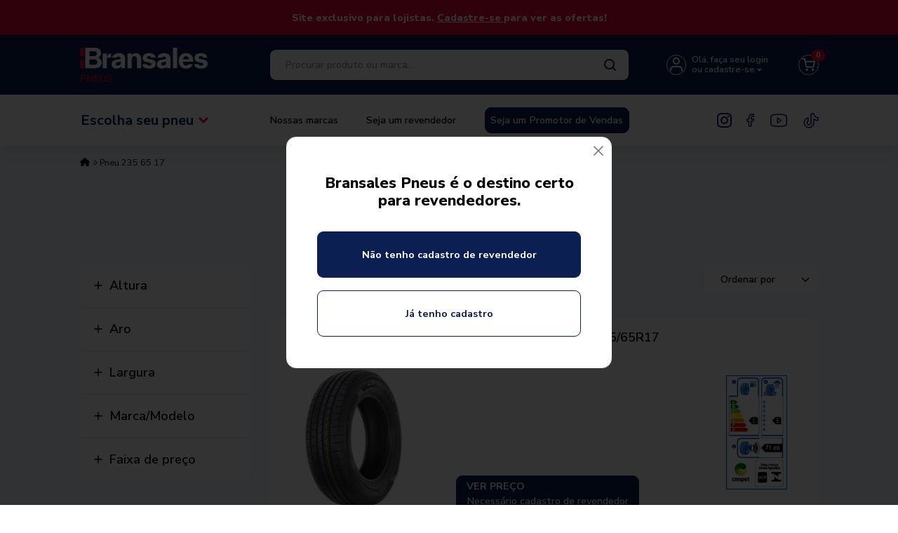

--- FILE ---
content_type: text/html; charset=ISO-8859-1
request_url: https://www.bransales.com.br/pneu+235+65+17
body_size: 66055
content:
<!DOCTYPE html><html lang="pt-BR"><head prefix="og: https://ogp.me/ns#"> <link rel="preconnect" href="https://front-libs.iset.io/" /> <link rel="dns-prefetch" href="https://front-libs.iset.io/" /> <link rel="preconnect" href="https://kit.fontawesome.com/" crossorigin /> <link rel="dns-prefetch" href="https://kit.fontawesome.com/" /> <link rel="preconnect" href="https://validate.entrypoint.directory/" crossorigin /> <link rel="dns-prefetch" href="https://validate.entrypoint.directory/" /> <meta name="charset" content="ISO-8859-1" /> <title>Pneu 235 65 17 - Bransales Pneus</title> <meta name="viewport" content="width=device-width, initial-scale=1, shrink-to-fit=no"> <meta name="language" content="pt-BR" /> <meta name="country" content="BRA" /> <meta name="currency" content="R$" /> <meta name="rating" content="General" /> <meta name="author" content="iSET - Plataforma de Loja Virtual"/> <meta name="copyright" content="iSET - Plataforma de Loja Virtual"/> <meta name="revisit-after" content="1 Day" /> <meta name="AUDIENCE" content="all" /> <meta name="distribution" content="Global" /> <meta name="language" content="portuguese, PT" /> <meta http-equiv="Content-Type" content="text/html; charset=iso-8859-1" /> <meta name="title" content="Pneu 235 65 17 - Bransales Pneus" /> <meta name="subject" content="Procurando por PNEU 235 65 17, encontre isso e muito mais em nossa loja, sempre com os melhores preços. Confira!" /> <meta name="description" content="Procurando por PNEU 235 65 17, encontre isso e muito mais em nossa loja, sempre com os melhores preços. Confira!" /> <meta name="abstract" content="Procurando por PNEU 235 65 17, encontre isso e muito mais em nossa loja, sempre com os melhores preços. Confira!" /> <meta name="comment" content="Procurando por PNEU 235 65 17, encontre isso e muito mais em nossa loja, sempre com os melhores preços. Confira!" /> <meta name="keywords" content="|pneu importado|importadora de pneus|pneus no atacado|revenda de pneus|distribuidora de pneu"/><meta name="robots" content="FOLLOW,INDEX,ALL" /><meta name="googlebot" content="INDEX, FOLLOW" /><meta name="google-site-verification" content="k-cGvuKsrCM4ZSbtdjnCgTVbEz4LSRum-EqEwnojNmM" /><meta property="og:title" content="Pneu 235 65 17 - Bransales Pneus"/><meta property="og:description" content="Procurando por PNEU 235 65 17, encontre isso e muito mais em nossa loja, sempre com os melhores preços. Confira!"/><meta property="og:image" content="https://cdn.iset.io/assets/45518/imagens/group-185.png"/><meta property="og:image:secure_url" content="https://cdn.iset.io/assets/45518/imagens/group-185.png"/><meta property="og:url" content="https://www.bransales.com.br/q/pneu+235+65+17" /><link rel="image_src" href="https://cdn.iset.io/assets/45518/imagens/group-185.png" crossorigin rel="preconnect"/><link rel="canonical" href="https://www.bransales.com.br/q/pneu+235+65+17" crossorigin rel="preconnect"/><link rel="shortcut icon" href="https://www.bransales.com.br/favicon/45518/group-186.png" type="image/x-icon"/><link rel="icon" href="https://www.bransales.com.br/favicon/45518/group-186.png" type="image/x-icon" /> <script src="https://ajax.googleapis.com/ajax/libs/jquery/3.6.0/jquery.min.js"></script> <script type="text/javascript" src="https://front-libs.iset.io/fonts/all.js" data-keep-original-source="false" data-auto-replace-svg="nest" async></script> <script defer src='https://front-libs.iset.io/libs/jquery/3.6.0/jquery-cookie.min.js' type='text/javascript'></script><link rel="preload" as="style" type="text/css" href="https://front-libs.iset.io/libs/swiper/7.0.9/swiper-bundle.min.css" onload="this.rel='stylesheet';"><script defer src='https://front-libs.iset.io/libs/swiper/7.0.9/swiper-bundle.min.js' type='text/javascript'></script><script defer src='https://front-libs.iset.io/libs/blockui/blockui.min.js' type='text/javascript'></script><script defer src='https://front-libs.iset.io/libs/mask/1.14.15/mask.min.js' type='text/javascript'></script><link rel="preload" as="style" type="text/css" href="https://front-libs.iset.io/libs/fancybox/3.0/fancybox.min.css" onload="this.rel='stylesheet';"><script defer src='https://front-libs.iset.io/libs/fancybox/3.0/fancybox.min.js' type='text/javascript'></script><link rel="preload" as="style" type="text/css" href="https://front-libs.iset.io/libs/validate/3.1.0/validate.css" onload="this.rel='stylesheet';"><script defer charset='utf-8' src='https://front-libs.iset.io/libs/validate/3.1.0/validate.lang.pt-br.js' type='text/javascript'></script><script defer charset='utf-8' src='https://front-libs.iset.io/libs/validate/3.1.0/validate.js' type='text/javascript'></script><script defer src='https://front-libs.iset.io/libs/lazyload/1.7.10/jquery.lazy.min.js' type='text/javascript'></script><script defer src='https://front-libs.iset.io/libs/lazyload/1.7.10/jquery.lazy.plugins.min.js' type='text/javascript'></script> <script type="text/javascript"> var dir_fwiset = '/includes/system/'; function createThumb(a){$(a).attr("onerror",null); $.ajax({type:"POST",cache:!1,url:"/newThumb?origin=head&v="+$.now(),async:false,data:{file:$(a).data("file"),path:$(a).data("path"),subpath:$(a).data("subpath"),w:$(a).data("width"),h:$(a).data("height")},beforeSend:function(){$(a).attr("src","/imagens/ellipsis.gif");},success:function(t){$(a).attr("src",t);},error:function(t){$(a).attr("src","");}})} </script> <script type="application/ld+json">{"@context": "https://schema.org","@type": "WebSite","url": "https://www.bransales.com.br","potentialAction": {"@type": "SearchAction","target": "https://www.bransales.com.br/q?keywords={search_term_string}","query-input": "required name=search_term_string" }}</script> <script defer src='https://front-libs.iset.io/ui/1.8.1/js/base.min.js' type='text/javascript'></script><style>@charset "UTF-8";.clearfix:after,.clearfix:before{display:table;content:""}.clearfix:after{clear:both}.input-block-level{display:block;width:100%;min-height:28px;-webkit-box-sizing:border-box;-moz-box-sizing:border-box;-ms-box-sizing:border-box;box-sizing:border-box}.alert{padding:11px;margin:10px 0;border:1px solid #fbeed5;-webkit-border-radius:4px;-moz-border-radius:4px;border-radius:4px;color:#c09853;font-size:12px;text-align:left;display:flex;align-items:center}.alert span{line-height:normal}.alert svg{font-size:18px;margin-right:10px}.alert-heading{color:inherit}.alert-success{background-color:#e8ffd7;border-color:#c7ddbc;color:#487210;background-position:11px -117px}.alert-danger{background-color:#fcf8cb;border-color:#e4e2b8;color:#9a7d00;background-position:-21px -85px}.alert-error{background-color:#fbd9db;border-color:#f7a9ae;color:#600;background-position:-117px 11px}.alert-info{background-position:-53px -53px;background-color:#e5ebfd;border-color:#a0b1de;color:#2e48bc}.alert-block{padding-top:14px;padding-bottom:14px}.alert-block>p,.alert-block>ul{margin-bottom:0}.alert-block p+p{margin-top:5px}.alert .close{float:right;font-size:20px;font-weight:700;line-height:18px;color:#000;text-shadow:0 1px 0 #fff;opacity:.2}.alert .close:hover{color:#000;text-decoration:none;cursor:pointer;opacity:.4}.alert button.close{padding:0;cursor:pointer;background:0 0;border:0;-webkit-appearance:none}.alert .close{position:relative;top:-2px;right:-21px;line-height:18px}@-webkit-keyframes bounce{20%,53%,80%,from,to{-webkit-animation-timing-function:cubic-bezier(.215,.61,.355,1);animation-timing-function:cubic-bezier(.215,.61,.355,1);-webkit-transform:translate3d(0,0,0);transform:translate3d(0,0,0)}40%,43%{-webkit-animation-timing-function:cubic-bezier(.755,.05,.855,.06);animation-timing-function:cubic-bezier(.755,.05,.855,.06);-webkit-transform:translate3d(0,-30px,0);transform:translate3d(0,-30px,0)}70%{-webkit-animation-timing-function:cubic-bezier(.755,.05,.855,.06);animation-timing-function:cubic-bezier(.755,.05,.855,.06);-webkit-transform:translate3d(0,-15px,0);transform:translate3d(0,-15px,0)}90%{-webkit-transform:translate3d(0,-4px,0);transform:translate3d(0,-4px,0)}}@keyframes bounce{20%,53%,80%,from,to{-webkit-animation-timing-function:cubic-bezier(.215,.61,.355,1);animation-timing-function:cubic-bezier(.215,.61,.355,1);-webkit-transform:translate3d(0,0,0);transform:translate3d(0,0,0)}40%,43%{-webkit-animation-timing-function:cubic-bezier(.755,.05,.855,.06);animation-timing-function:cubic-bezier(.755,.05,.855,.06);-webkit-transform:translate3d(0,-30px,0);transform:translate3d(0,-30px,0)}70%{-webkit-animation-timing-function:cubic-bezier(.755,.05,.855,.06);animation-timing-function:cubic-bezier(.755,.05,.855,.06);-webkit-transform:translate3d(0,-15px,0);transform:translate3d(0,-15px,0)}90%{-webkit-transform:translate3d(0,-4px,0);transform:translate3d(0,-4px,0)}}.bounce{-webkit-animation-name:bounce;animation-name:bounce;-webkit-transform-origin:center bottom;transform-origin:center bottom}@-webkit-keyframes flash{50%,from,to{opacity:1}25%,75%{opacity:0}}@keyframes flash{50%,from,to{opacity:1}25%,75%{opacity:0}}.flash{-webkit-animation-name:flash;animation-name:flash}@-webkit-keyframes pulse{from{-webkit-transform:scale3d(1,1,1);transform:scale3d(1,1,1)}50%{-webkit-transform:scale3d(1.05,1.05,1.05);transform:scale3d(1.05,1.05,1.05)}to{-webkit-transform:scale3d(1,1,1);transform:scale3d(1,1,1)}}@keyframes pulse{from{-webkit-transform:scale3d(1,1,1);transform:scale3d(1,1,1)}50%{-webkit-transform:scale3d(1.05,1.05,1.05);transform:scale3d(1.05,1.05,1.05)}to{-webkit-transform:scale3d(1,1,1);transform:scale3d(1,1,1)}}.pulse{-webkit-animation-name:pulse;animation-name:pulse}@-webkit-keyframes rubberBand{from{-webkit-transform:scale3d(1,1,1);transform:scale3d(1,1,1)}30%{-webkit-transform:scale3d(1.25,.75,1);transform:scale3d(1.25,.75,1)}40%{-webkit-transform:scale3d(.75,1.25,1);transform:scale3d(.75,1.25,1)}50%{-webkit-transform:scale3d(1.15,.85,1);transform:scale3d(1.15,.85,1)}65%{-webkit-transform:scale3d(.95,1.05,1);transform:scale3d(.95,1.05,1)}75%{-webkit-transform:scale3d(1.05,.95,1);transform:scale3d(1.05,.95,1)}to{-webkit-transform:scale3d(1,1,1);transform:scale3d(1,1,1)}}@keyframes rubberBand{from{-webkit-transform:scale3d(1,1,1);transform:scale3d(1,1,1)}30%{-webkit-transform:scale3d(1.25,.75,1);transform:scale3d(1.25,.75,1)}40%{-webkit-transform:scale3d(.75,1.25,1);transform:scale3d(.75,1.25,1)}50%{-webkit-transform:scale3d(1.15,.85,1);transform:scale3d(1.15,.85,1)}65%{-webkit-transform:scale3d(.95,1.05,1);transform:scale3d(.95,1.05,1)}75%{-webkit-transform:scale3d(1.05,.95,1);transform:scale3d(1.05,.95,1)}to{-webkit-transform:scale3d(1,1,1);transform:scale3d(1,1,1)}}.rubberBand{-webkit-animation-name:rubberBand;animation-name:rubberBand}@-webkit-keyframes shake{from,to{-webkit-transform:translate3d(0,0,0);transform:translate3d(0,0,0)}10%,30%,50%,70%,90%{-webkit-transform:translate3d(-10px,0,0);transform:translate3d(-10px,0,0)}20%,40%,60%,80%{-webkit-transform:translate3d(10px,0,0);transform:translate3d(10px,0,0)}}@keyframes shake{from,to{-webkit-transform:translate3d(0,0,0);transform:translate3d(0,0,0)}10%,30%,50%,70%,90%{-webkit-transform:translate3d(-10px,0,0);transform:translate3d(-10px,0,0)}20%,40%,60%,80%{-webkit-transform:translate3d(10px,0,0);transform:translate3d(10px,0,0)}}.shake{-webkit-animation-name:shake;animation-name:shake}@-webkit-keyframes headShake{0%{-webkit-transform:translateX(0);transform:translateX(0)}6.5%{-webkit-transform:translateX(-6px) rotateY(-9deg);transform:translateX(-6px) rotateY(-9deg)}18.5%{-webkit-transform:translateX(5px) rotateY(7deg);transform:translateX(5px) rotateY(7deg)}31.5%{-webkit-transform:translateX(-3px) rotateY(-5deg);transform:translateX(-3px) rotateY(-5deg)}43.5%{-webkit-transform:translateX(2px) rotateY(3deg);transform:translateX(2px) rotateY(3deg)}50%{-webkit-transform:translateX(0);transform:translateX(0)}}@keyframes headShake{0%{-webkit-transform:translateX(0);transform:translateX(0)}6.5%{-webkit-transform:translateX(-6px) rotateY(-9deg);transform:translateX(-6px) rotateY(-9deg)}18.5%{-webkit-transform:translateX(5px) rotateY(7deg);transform:translateX(5px) rotateY(7deg)}31.5%{-webkit-transform:translateX(-3px) rotateY(-5deg);transform:translateX(-3px) rotateY(-5deg)}43.5%{-webkit-transform:translateX(2px) rotateY(3deg);transform:translateX(2px) rotateY(3deg)}50%{-webkit-transform:translateX(0);transform:translateX(0)}}.headShake{-webkit-animation-timing-function:ease-in-out;animation-timing-function:ease-in-out;-webkit-animation-name:headShake;animation-name:headShake}@-webkit-keyframes swing{20%{-webkit-transform:rotate3d(0,0,1,15deg);transform:rotate3d(0,0,1,15deg)}40%{-webkit-transform:rotate3d(0,0,1,-10deg);transform:rotate3d(0,0,1,-10deg)}60%{-webkit-transform:rotate3d(0,0,1,5deg);transform:rotate3d(0,0,1,5deg)}80%{-webkit-transform:rotate3d(0,0,1,-5deg);transform:rotate3d(0,0,1,-5deg)}to{-webkit-transform:rotate3d(0,0,1,0deg);transform:rotate3d(0,0,1,0deg)}}@keyframes swing{20%{-webkit-transform:rotate3d(0,0,1,15deg);transform:rotate3d(0,0,1,15deg)}40%{-webkit-transform:rotate3d(0,0,1,-10deg);transform:rotate3d(0,0,1,-10deg)}60%{-webkit-transform:rotate3d(0,0,1,5deg);transform:rotate3d(0,0,1,5deg)}80%{-webkit-transform:rotate3d(0,0,1,-5deg);transform:rotate3d(0,0,1,-5deg)}to{-webkit-transform:rotate3d(0,0,1,0deg);transform:rotate3d(0,0,1,0deg)}}.swing{-webkit-transform-origin:top center;transform-origin:top center;-webkit-animation-name:swing;animation-name:swing}@-webkit-keyframes tada{from{-webkit-transform:scale3d(1,1,1);transform:scale3d(1,1,1)}10%,20%{-webkit-transform:scale3d(.9,.9,.9) rotate3d(0,0,1,-3deg);transform:scale3d(.9,.9,.9) rotate3d(0,0,1,-3deg)}30%,50%,70%,90%{-webkit-transform:scale3d(1.1,1.1,1.1) rotate3d(0,0,1,3deg);transform:scale3d(1.1,1.1,1.1) rotate3d(0,0,1,3deg)}40%,60%,80%{-webkit-transform:scale3d(1.1,1.1,1.1) rotate3d(0,0,1,-3deg);transform:scale3d(1.1,1.1,1.1) rotate3d(0,0,1,-3deg)}to{-webkit-transform:scale3d(1,1,1);transform:scale3d(1,1,1)}}@keyframes tada{from{-webkit-transform:scale3d(1,1,1);transform:scale3d(1,1,1)}10%,20%{-webkit-transform:scale3d(.9,.9,.9) rotate3d(0,0,1,-3deg);transform:scale3d(.9,.9,.9) rotate3d(0,0,1,-3deg)}30%,50%,70%,90%{-webkit-transform:scale3d(1.1,1.1,1.1) rotate3d(0,0,1,3deg);transform:scale3d(1.1,1.1,1.1) rotate3d(0,0,1,3deg)}40%,60%,80%{-webkit-transform:scale3d(1.1,1.1,1.1) rotate3d(0,0,1,-3deg);transform:scale3d(1.1,1.1,1.1) rotate3d(0,0,1,-3deg)}to{-webkit-transform:scale3d(1,1,1);transform:scale3d(1,1,1)}}.tada{-webkit-animation-name:tada;animation-name:tada}@-webkit-keyframes wobble{from{-webkit-transform:translate3d(0,0,0);transform:translate3d(0,0,0)}15%{-webkit-transform:translate3d(-25%,0,0) rotate3d(0,0,1,-5deg);transform:translate3d(-25%,0,0) rotate3d(0,0,1,-5deg)}30%{-webkit-transform:translate3d(20%,0,0) rotate3d(0,0,1,3deg);transform:translate3d(20%,0,0) rotate3d(0,0,1,3deg)}45%{-webkit-transform:translate3d(-15%,0,0) rotate3d(0,0,1,-3deg);transform:translate3d(-15%,0,0) rotate3d(0,0,1,-3deg)}60%{-webkit-transform:translate3d(10%,0,0) rotate3d(0,0,1,2deg);transform:translate3d(10%,0,0) rotate3d(0,0,1,2deg)}75%{-webkit-transform:translate3d(-5%,0,0) rotate3d(0,0,1,-1deg);transform:translate3d(-5%,0,0) rotate3d(0,0,1,-1deg)}to{-webkit-transform:translate3d(0,0,0);transform:translate3d(0,0,0)}}@keyframes wobble{from{-webkit-transform:translate3d(0,0,0);transform:translate3d(0,0,0)}15%{-webkit-transform:translate3d(-25%,0,0) rotate3d(0,0,1,-5deg);transform:translate3d(-25%,0,0) rotate3d(0,0,1,-5deg)}30%{-webkit-transform:translate3d(20%,0,0) rotate3d(0,0,1,3deg);transform:translate3d(20%,0,0) rotate3d(0,0,1,3deg)}45%{-webkit-transform:translate3d(-15%,0,0) rotate3d(0,0,1,-3deg);transform:translate3d(-15%,0,0) rotate3d(0,0,1,-3deg)}60%{-webkit-transform:translate3d(10%,0,0) rotate3d(0,0,1,2deg);transform:translate3d(10%,0,0) rotate3d(0,0,1,2deg)}75%{-webkit-transform:translate3d(-5%,0,0) rotate3d(0,0,1,-1deg);transform:translate3d(-5%,0,0) rotate3d(0,0,1,-1deg)}to{-webkit-transform:translate3d(0,0,0);transform:translate3d(0,0,0)}}.wobble{-webkit-animation-name:wobble;animation-name:wobble}@-webkit-keyframes jello{11.1%,from,to{-webkit-transform:translate3d(0,0,0);transform:translate3d(0,0,0)}22.2%{-webkit-transform:skewX(-12.5deg) skewY(-12.5deg);transform:skewX(-12.5deg) skewY(-12.5deg)}33.3%{-webkit-transform:skewX(6.25deg) skewY(6.25deg);transform:skewX(6.25deg) skewY(6.25deg)}44.4%{-webkit-transform:skewX(-3.125deg) skewY(-3.125deg);transform:skewX(-3.125deg) skewY(-3.125deg)}55.5%{-webkit-transform:skewX(1.5625deg) skewY(1.5625deg);transform:skewX(1.5625deg) skewY(1.5625deg)}66.6%{-webkit-transform:skewX(-.78125deg) skewY(-.78125deg);transform:skewX(-.78125deg) skewY(-.78125deg)}77.7%{-webkit-transform:skewX(.390625deg) skewY(.390625deg);transform:skewX(.390625deg) skewY(.390625deg)}88.8%{-webkit-transform:skewX(-.1953125deg) skewY(-.1953125deg);transform:skewX(-.1953125deg) skewY(-.1953125deg)}}@keyframes jello{11.1%,from,to{-webkit-transform:translate3d(0,0,0);transform:translate3d(0,0,0)}22.2%{-webkit-transform:skewX(-12.5deg) skewY(-12.5deg);transform:skewX(-12.5deg) skewY(-12.5deg)}33.3%{-webkit-transform:skewX(6.25deg) skewY(6.25deg);transform:skewX(6.25deg) skewY(6.25deg)}44.4%{-webkit-transform:skewX(-3.125deg) skewY(-3.125deg);transform:skewX(-3.125deg) skewY(-3.125deg)}55.5%{-webkit-transform:skewX(1.5625deg) skewY(1.5625deg);transform:skewX(1.5625deg) skewY(1.5625deg)}66.6%{-webkit-transform:skewX(-.78125deg) skewY(-.78125deg);transform:skewX(-.78125deg) skewY(-.78125deg)}77.7%{-webkit-transform:skewX(.390625deg) skewY(.390625deg);transform:skewX(.390625deg) skewY(.390625deg)}88.8%{-webkit-transform:skewX(-.1953125deg) skewY(-.1953125deg);transform:skewX(-.1953125deg) skewY(-.1953125deg)}}.jello{-webkit-animation-name:jello;animation-name:jello;-webkit-transform-origin:center;transform-origin:center}@-webkit-keyframes heartBeat{0%{-webkit-transform:scale(1);transform:scale(1)}14%{-webkit-transform:scale(1.3);transform:scale(1.3)}28%{-webkit-transform:scale(1);transform:scale(1)}42%{-webkit-transform:scale(1.3);transform:scale(1.3)}70%{-webkit-transform:scale(1);transform:scale(1)}}@keyframes heartBeat{0%{-webkit-transform:scale(1);transform:scale(1)}14%{-webkit-transform:scale(1.3);transform:scale(1.3)}28%{-webkit-transform:scale(1);transform:scale(1)}42%{-webkit-transform:scale(1.3);transform:scale(1.3)}70%{-webkit-transform:scale(1);transform:scale(1)}}.heartBeat{-webkit-animation-name:heartBeat;animation-name:heartBeat;-webkit-animation-duration:1.3s;animation-duration:1.3s;-webkit-animation-timing-function:ease-in-out;animation-timing-function:ease-in-out}@-webkit-keyframes bounceIn{20%,40%,60%,80%,from,to{-webkit-animation-timing-function:cubic-bezier(.215,.61,.355,1);animation-timing-function:cubic-bezier(.215,.61,.355,1)}0%{opacity:0;-webkit-transform:scale3d(.3,.3,.3);transform:scale3d(.3,.3,.3)}20%{-webkit-transform:scale3d(1.1,1.1,1.1);transform:scale3d(1.1,1.1,1.1)}40%{-webkit-transform:scale3d(.9,.9,.9);transform:scale3d(.9,.9,.9)}60%{opacity:1;-webkit-transform:scale3d(1.03,1.03,1.03);transform:scale3d(1.03,1.03,1.03)}80%{-webkit-transform:scale3d(.97,.97,.97);transform:scale3d(.97,.97,.97)}to{opacity:1;-webkit-transform:scale3d(1,1,1);transform:scale3d(1,1,1)}}@keyframes bounceIn{20%,40%,60%,80%,from,to{-webkit-animation-timing-function:cubic-bezier(.215,.61,.355,1);animation-timing-function:cubic-bezier(.215,.61,.355,1)}0%{opacity:0;-webkit-transform:scale3d(.3,.3,.3);transform:scale3d(.3,.3,.3)}20%{-webkit-transform:scale3d(1.1,1.1,1.1);transform:scale3d(1.1,1.1,1.1)}40%{-webkit-transform:scale3d(.9,.9,.9);transform:scale3d(.9,.9,.9)}60%{opacity:1;-webkit-transform:scale3d(1.03,1.03,1.03);transform:scale3d(1.03,1.03,1.03)}80%{-webkit-transform:scale3d(.97,.97,.97);transform:scale3d(.97,.97,.97)}to{opacity:1;-webkit-transform:scale3d(1,1,1);transform:scale3d(1,1,1)}}.bounceIn{-webkit-animation-duration:.75s;animation-duration:.75s;-webkit-animation-name:bounceIn;animation-name:bounceIn}@-webkit-keyframes bounceInDown{60%,75%,90%,from,to{-webkit-animation-timing-function:cubic-bezier(.215,.61,.355,1);animation-timing-function:cubic-bezier(.215,.61,.355,1)}0%{opacity:0;-webkit-transform:translate3d(0,-3000px,0);transform:translate3d(0,-3000px,0)}60%{opacity:1;-webkit-transform:translate3d(0,25px,0);transform:translate3d(0,25px,0)}75%{-webkit-transform:translate3d(0,-10px,0);transform:translate3d(0,-10px,0)}90%{-webkit-transform:translate3d(0,5px,0);transform:translate3d(0,5px,0)}to{-webkit-transform:translate3d(0,0,0);transform:translate3d(0,0,0)}}@keyframes bounceInDown{60%,75%,90%,from,to{-webkit-animation-timing-function:cubic-bezier(.215,.61,.355,1);animation-timing-function:cubic-bezier(.215,.61,.355,1)}0%{opacity:0;-webkit-transform:translate3d(0,-3000px,0);transform:translate3d(0,-3000px,0)}60%{opacity:1;-webkit-transform:translate3d(0,25px,0);transform:translate3d(0,25px,0)}75%{-webkit-transform:translate3d(0,-10px,0);transform:translate3d(0,-10px,0)}90%{-webkit-transform:translate3d(0,5px,0);transform:translate3d(0,5px,0)}to{-webkit-transform:translate3d(0,0,0);transform:translate3d(0,0,0)}}.bounceInDown{-webkit-animation-name:bounceInDown;animation-name:bounceInDown}@-webkit-keyframes bounceInLeft{60%,75%,90%,from,to{-webkit-animation-timing-function:cubic-bezier(.215,.61,.355,1);animation-timing-function:cubic-bezier(.215,.61,.355,1)}0%{opacity:0;-webkit-transform:translate3d(-3000px,0,0);transform:translate3d(-3000px,0,0)}60%{opacity:1;-webkit-transform:translate3d(25px,0,0);transform:translate3d(25px,0,0)}75%{-webkit-transform:translate3d(-10px,0,0);transform:translate3d(-10px,0,0)}90%{-webkit-transform:translate3d(5px,0,0);transform:translate3d(5px,0,0)}to{-webkit-transform:translate3d(0,0,0);transform:translate3d(0,0,0)}}@keyframes bounceInLeft{60%,75%,90%,from,to{-webkit-animation-timing-function:cubic-bezier(.215,.61,.355,1);animation-timing-function:cubic-bezier(.215,.61,.355,1)}0%{opacity:0;-webkit-transform:translate3d(-3000px,0,0);transform:translate3d(-3000px,0,0)}60%{opacity:1;-webkit-transform:translate3d(25px,0,0);transform:translate3d(25px,0,0)}75%{-webkit-transform:translate3d(-10px,0,0);transform:translate3d(-10px,0,0)}90%{-webkit-transform:translate3d(5px,0,0);transform:translate3d(5px,0,0)}to{-webkit-transform:translate3d(0,0,0);transform:translate3d(0,0,0)}}.bounceInLeft{-webkit-animation-name:bounceInLeft;animation-name:bounceInLeft}@-webkit-keyframes bounceInRight{60%,75%,90%,from,to{-webkit-animation-timing-function:cubic-bezier(.215,.61,.355,1);animation-timing-function:cubic-bezier(.215,.61,.355,1)}from{opacity:0;-webkit-transform:translate3d(3000px,0,0);transform:translate3d(3000px,0,0)}60%{opacity:1;-webkit-transform:translate3d(-25px,0,0);transform:translate3d(-25px,0,0)}75%{-webkit-transform:translate3d(10px,0,0);transform:translate3d(10px,0,0)}90%{-webkit-transform:translate3d(-5px,0,0);transform:translate3d(-5px,0,0)}to{-webkit-transform:translate3d(0,0,0);transform:translate3d(0,0,0)}}@keyframes bounceInRight{60%,75%,90%,from,to{-webkit-animation-timing-function:cubic-bezier(.215,.61,.355,1);animation-timing-function:cubic-bezier(.215,.61,.355,1)}from{opacity:0;-webkit-transform:translate3d(3000px,0,0);transform:translate3d(3000px,0,0)}60%{opacity:1;-webkit-transform:translate3d(-25px,0,0);transform:translate3d(-25px,0,0)}75%{-webkit-transform:translate3d(10px,0,0);transform:translate3d(10px,0,0)}90%{-webkit-transform:translate3d(-5px,0,0);transform:translate3d(-5px,0,0)}to{-webkit-transform:translate3d(0,0,0);transform:translate3d(0,0,0)}}.bounceInRight{-webkit-animation-name:bounceInRight;animation-name:bounceInRight}@-webkit-keyframes bounceInUp{60%,75%,90%,from,to{-webkit-animation-timing-function:cubic-bezier(.215,.61,.355,1);animation-timing-function:cubic-bezier(.215,.61,.355,1)}from{opacity:0;-webkit-transform:translate3d(0,3000px,0);transform:translate3d(0,3000px,0)}60%{opacity:1;-webkit-transform:translate3d(0,-20px,0);transform:translate3d(0,-20px,0)}75%{-webkit-transform:translate3d(0,10px,0);transform:translate3d(0,10px,0)}90%{-webkit-transform:translate3d(0,-5px,0);transform:translate3d(0,-5px,0)}to{-webkit-transform:translate3d(0,0,0);transform:translate3d(0,0,0)}}@keyframes bounceInUp{60%,75%,90%,from,to{-webkit-animation-timing-function:cubic-bezier(.215,.61,.355,1);animation-timing-function:cubic-bezier(.215,.61,.355,1)}from{opacity:0;-webkit-transform:translate3d(0,3000px,0);transform:translate3d(0,3000px,0)}60%{opacity:1;-webkit-transform:translate3d(0,-20px,0);transform:translate3d(0,-20px,0)}75%{-webkit-transform:translate3d(0,10px,0);transform:translate3d(0,10px,0)}90%{-webkit-transform:translate3d(0,-5px,0);transform:translate3d(0,-5px,0)}to{-webkit-transform:translate3d(0,0,0);transform:translate3d(0,0,0)}}.bounceInUp{-webkit-animation-name:bounceInUp;animation-name:bounceInUp}@-webkit-keyframes bounceOut{20%{-webkit-transform:scale3d(.9,.9,.9);transform:scale3d(.9,.9,.9)}50%,55%{opacity:1;-webkit-transform:scale3d(1.1,1.1,1.1);transform:scale3d(1.1,1.1,1.1)}to{opacity:0;-webkit-transform:scale3d(.3,.3,.3);transform:scale3d(.3,.3,.3)}}@keyframes bounceOut{20%{-webkit-transform:scale3d(.9,.9,.9);transform:scale3d(.9,.9,.9)}50%,55%{opacity:1;-webkit-transform:scale3d(1.1,1.1,1.1);transform:scale3d(1.1,1.1,1.1)}to{opacity:0;-webkit-transform:scale3d(.3,.3,.3);transform:scale3d(.3,.3,.3)}}.bounceOut{-webkit-animation-duration:.75s;animation-duration:.75s;-webkit-animation-name:bounceOut;animation-name:bounceOut}@-webkit-keyframes bounceOutDown{20%{-webkit-transform:translate3d(0,10px,0);transform:translate3d(0,10px,0)}40%,45%{opacity:1;-webkit-transform:translate3d(0,-20px,0);transform:translate3d(0,-20px,0)}to{opacity:0;-webkit-transform:translate3d(0,2000px,0);transform:translate3d(0,2000px,0)}}@keyframes bounceOutDown{20%{-webkit-transform:translate3d(0,10px,0);transform:translate3d(0,10px,0)}40%,45%{opacity:1;-webkit-transform:translate3d(0,-20px,0);transform:translate3d(0,-20px,0)}to{opacity:0;-webkit-transform:translate3d(0,2000px,0);transform:translate3d(0,2000px,0)}}.bounceOutDown{-webkit-animation-name:bounceOutDown;animation-name:bounceOutDown}@-webkit-keyframes bounceOutLeft{20%{opacity:1;-webkit-transform:translate3d(20px,0,0);transform:translate3d(20px,0,0)}to{opacity:0;-webkit-transform:translate3d(-2000px,0,0);transform:translate3d(-2000px,0,0)}}@keyframes bounceOutLeft{20%{opacity:1;-webkit-transform:translate3d(20px,0,0);transform:translate3d(20px,0,0)}to{opacity:0;-webkit-transform:translate3d(-2000px,0,0);transform:translate3d(-2000px,0,0)}}.bounceOutLeft{-webkit-animation-name:bounceOutLeft;animation-name:bounceOutLeft}@-webkit-keyframes bounceOutRight{20%{opacity:1;-webkit-transform:translate3d(-20px,0,0);transform:translate3d(-20px,0,0)}to{opacity:0;-webkit-transform:translate3d(2000px,0,0);transform:translate3d(2000px,0,0)}}@keyframes bounceOutRight{20%{opacity:1;-webkit-transform:translate3d(-20px,0,0);transform:translate3d(-20px,0,0)}to{opacity:0;-webkit-transform:translate3d(2000px,0,0);transform:translate3d(2000px,0,0)}}.bounceOutRight{-webkit-animation-name:bounceOutRight;animation-name:bounceOutRight}@-webkit-keyframes bounceOutUp{20%{-webkit-transform:translate3d(0,-10px,0);transform:translate3d(0,-10px,0)}40%,45%{opacity:1;-webkit-transform:translate3d(0,20px,0);transform:translate3d(0,20px,0)}to{opacity:0;-webkit-transform:translate3d(0,-2000px,0);transform:translate3d(0,-2000px,0)}}@keyframes bounceOutUp{20%{-webkit-transform:translate3d(0,-10px,0);transform:translate3d(0,-10px,0)}40%,45%{opacity:1;-webkit-transform:translate3d(0,20px,0);transform:translate3d(0,20px,0)}to{opacity:0;-webkit-transform:translate3d(0,-2000px,0);transform:translate3d(0,-2000px,0)}}.bounceOutUp{-webkit-animation-name:bounceOutUp;animation-name:bounceOutUp}@-webkit-keyframes fadeIn{from{opacity:0}to{opacity:1}}@keyframes fadeIn{from{opacity:0}to{opacity:1}}.fadeIn{-webkit-animation-name:fadeIn;animation-name:fadeIn}@-webkit-keyframes fadeInDown{from{opacity:0;-webkit-transform:translate3d(0,-100%,0);transform:translate3d(0,-100%,0)}to{opacity:1;-webkit-transform:translate3d(0,0,0);transform:translate3d(0,0,0)}}@keyframes fadeInDown{from{opacity:0;-webkit-transform:translate3d(0,-100%,0);transform:translate3d(0,-100%,0)}to{opacity:1;-webkit-transform:translate3d(0,0,0);transform:translate3d(0,0,0)}}.fadeInDown{-webkit-animation-name:fadeInDown;animation-name:fadeInDown}@-webkit-keyframes fadeInDownBig{from{opacity:0;-webkit-transform:translate3d(0,-2000px,0);transform:translate3d(0,-2000px,0)}to{opacity:1;-webkit-transform:translate3d(0,0,0);transform:translate3d(0,0,0)}}@keyframes fadeInDownBig{from{opacity:0;-webkit-transform:translate3d(0,-2000px,0);transform:translate3d(0,-2000px,0)}to{opacity:1;-webkit-transform:translate3d(0,0,0);transform:translate3d(0,0,0)}}.fadeInDownBig{-webkit-animation-name:fadeInDownBig;animation-name:fadeInDownBig}@-webkit-keyframes fadeInLeft{from{opacity:0;-webkit-transform:translate3d(-100%,0,0);transform:translate3d(-100%,0,0)}to{opacity:1;-webkit-transform:translate3d(0,0,0);transform:translate3d(0,0,0)}}@keyframes fadeInLeft{from{opacity:0;-webkit-transform:translate3d(-100%,0,0);transform:translate3d(-100%,0,0)}to{opacity:1;-webkit-transform:translate3d(0,0,0);transform:translate3d(0,0,0)}}.fadeInLeft{-webkit-animation-name:fadeInLeft;animation-name:fadeInLeft}@-webkit-keyframes fadeInLeftBig{from{opacity:0;-webkit-transform:translate3d(-2000px,0,0);transform:translate3d(-2000px,0,0)}to{opacity:1;-webkit-transform:translate3d(0,0,0);transform:translate3d(0,0,0)}}@keyframes fadeInLeftBig{from{opacity:0;-webkit-transform:translate3d(-2000px,0,0);transform:translate3d(-2000px,0,0)}to{opacity:1;-webkit-transform:translate3d(0,0,0);transform:translate3d(0,0,0)}}.fadeInLeftBig{-webkit-animation-name:fadeInLeftBig;animation-name:fadeInLeftBig}@-webkit-keyframes fadeInRight{from{opacity:0;-webkit-transform:translate3d(100%,0,0);transform:translate3d(100%,0,0)}to{opacity:1;-webkit-transform:translate3d(0,0,0);transform:translate3d(0,0,0)}}@keyframes fadeInRight{from{opacity:0;-webkit-transform:translate3d(100%,0,0);transform:translate3d(100%,0,0)}to{opacity:1;-webkit-transform:translate3d(0,0,0);transform:translate3d(0,0,0)}}.fadeInRight{-webkit-animation-name:fadeInRight;animation-name:fadeInRight}@-webkit-keyframes fadeInRightBig{from{opacity:0;-webkit-transform:translate3d(2000px,0,0);transform:translate3d(2000px,0,0)}to{opacity:1;-webkit-transform:translate3d(0,0,0);transform:translate3d(0,0,0)}}@keyframes fadeInRightBig{from{opacity:0;-webkit-transform:translate3d(2000px,0,0);transform:translate3d(2000px,0,0)}to{opacity:1;-webkit-transform:translate3d(0,0,0);transform:translate3d(0,0,0)}}.fadeInRightBig{-webkit-animation-name:fadeInRightBig;animation-name:fadeInRightBig}@-webkit-keyframes fadeInUp{from{opacity:0;-webkit-transform:translate3d(0,100%,0);transform:translate3d(0,100%,0)}to{opacity:1;-webkit-transform:translate3d(0,0,0);transform:translate3d(0,0,0)}}@keyframes fadeInUp{from{opacity:0;-webkit-transform:translate3d(0,100%,0);transform:translate3d(0,100%,0)}to{opacity:1;-webkit-transform:translate3d(0,0,0);transform:translate3d(0,0,0)}}.fadeInUp{-webkit-animation-name:fadeInUp;animation-name:fadeInUp}@-webkit-keyframes fadeInUpBig{from{opacity:0;-webkit-transform:translate3d(0,2000px,0);transform:translate3d(0,2000px,0)}to{opacity:1;-webkit-transform:translate3d(0,0,0);transform:translate3d(0,0,0)}}@keyframes fadeInUpBig{from{opacity:0;-webkit-transform:translate3d(0,2000px,0);transform:translate3d(0,2000px,0)}to{opacity:1;-webkit-transform:translate3d(0,0,0);transform:translate3d(0,0,0)}}.fadeInUpBig{-webkit-animation-name:fadeInUpBig;animation-name:fadeInUpBig}@-webkit-keyframes fadeOut{from{opacity:1}to{opacity:0}}@keyframes fadeOut{from{opacity:1}to{opacity:0}}.fadeOut{-webkit-animation-name:fadeOut;animation-name:fadeOut}@-webkit-keyframes fadeOutDown{from{opacity:1}to{opacity:0;-webkit-transform:translate3d(0,100%,0);transform:translate3d(0,100%,0)}}@keyframes fadeOutDown{from{opacity:1}to{opacity:0;-webkit-transform:translate3d(0,100%,0);transform:translate3d(0,100%,0)}}.fadeOutDown{-webkit-animation-name:fadeOutDown;animation-name:fadeOutDown}@-webkit-keyframes fadeOutDownBig{from{opacity:1}to{opacity:0;-webkit-transform:translate3d(0,2000px,0);transform:translate3d(0,2000px,0)}}@keyframes fadeOutDownBig{from{opacity:1}to{opacity:0;-webkit-transform:translate3d(0,2000px,0);transform:translate3d(0,2000px,0)}}.fadeOutDownBig{-webkit-animation-name:fadeOutDownBig;animation-name:fadeOutDownBig}@-webkit-keyframes fadeOutLeft{from{opacity:1}to{opacity:0;-webkit-transform:translate3d(-100%,0,0);transform:translate3d(-100%,0,0)}}@keyframes fadeOutLeft{from{opacity:1}to{opacity:0;-webkit-transform:translate3d(-100%,0,0);transform:translate3d(-100%,0,0)}}.fadeOutLeft{-webkit-animation-name:fadeOutLeft;animation-name:fadeOutLeft}@-webkit-keyframes fadeOutLeftBig{from{opacity:1}to{opacity:0;-webkit-transform:translate3d(-2000px,0,0);transform:translate3d(-2000px,0,0)}}@keyframes fadeOutLeftBig{from{opacity:1}to{opacity:0;-webkit-transform:translate3d(-2000px,0,0);transform:translate3d(-2000px,0,0)}}.fadeOutLeftBig{-webkit-animation-name:fadeOutLeftBig;animation-name:fadeOutLeftBig}@-webkit-keyframes fadeOutRight{from{opacity:1}to{opacity:0;-webkit-transform:translate3d(100%,0,0);transform:translate3d(100%,0,0)}}@keyframes fadeOutRight{from{opacity:1}to{opacity:0;-webkit-transform:translate3d(100%,0,0);transform:translate3d(100%,0,0)}}.fadeOutRight{-webkit-animation-name:fadeOutRight;animation-name:fadeOutRight}@-webkit-keyframes fadeOutRightBig{from{opacity:1}to{opacity:0;-webkit-transform:translate3d(2000px,0,0);transform:translate3d(2000px,0,0)}}@keyframes fadeOutRightBig{from{opacity:1}to{opacity:0;-webkit-transform:translate3d(2000px,0,0);transform:translate3d(2000px,0,0)}}.fadeOutRightBig{-webkit-animation-name:fadeOutRightBig;animation-name:fadeOutRightBig}@-webkit-keyframes fadeOutUp{from{opacity:1}to{opacity:0;-webkit-transform:translate3d(0,-100%,0);transform:translate3d(0,-100%,0)}}@keyframes fadeOutUp{from{opacity:1}to{opacity:0;-webkit-transform:translate3d(0,-100%,0);transform:translate3d(0,-100%,0)}}.fadeOutUp{-webkit-animation-name:fadeOutUp;animation-name:fadeOutUp}@-webkit-keyframes fadeOutUpBig{from{opacity:1}to{opacity:0;-webkit-transform:translate3d(0,-2000px,0);transform:translate3d(0,-2000px,0)}}@keyframes fadeOutUpBig{from{opacity:1}to{opacity:0;-webkit-transform:translate3d(0,-2000px,0);transform:translate3d(0,-2000px,0)}}.fadeOutUpBig{-webkit-animation-name:fadeOutUpBig;animation-name:fadeOutUpBig}@-webkit-keyframes flip{from{-webkit-transform:perspective(400px) scale3d(1,1,1) translate3d(0,0,0) rotate3d(0,1,0,-360deg);transform:perspective(400px) scale3d(1,1,1) translate3d(0,0,0) rotate3d(0,1,0,-360deg);-webkit-animation-timing-function:ease-out;animation-timing-function:ease-out}40%{-webkit-transform:perspective(400px) scale3d(1,1,1) translate3d(0,0,150px) rotate3d(0,1,0,-190deg);transform:perspective(400px) scale3d(1,1,1) translate3d(0,0,150px) rotate3d(0,1,0,-190deg);-webkit-animation-timing-function:ease-out;animation-timing-function:ease-out}50%{-webkit-transform:perspective(400px) scale3d(1,1,1) translate3d(0,0,150px) rotate3d(0,1,0,-170deg);transform:perspective(400px) scale3d(1,1,1) translate3d(0,0,150px) rotate3d(0,1,0,-170deg);-webkit-animation-timing-function:ease-in;animation-timing-function:ease-in}80%{-webkit-transform:perspective(400px) scale3d(.95,.95,.95) translate3d(0,0,0) rotate3d(0,1,0,0deg);transform:perspective(400px) scale3d(.95,.95,.95) translate3d(0,0,0) rotate3d(0,1,0,0deg);-webkit-animation-timing-function:ease-in;animation-timing-function:ease-in}to{-webkit-transform:perspective(400px) scale3d(1,1,1) translate3d(0,0,0) rotate3d(0,1,0,0deg);transform:perspective(400px) scale3d(1,1,1) translate3d(0,0,0) rotate3d(0,1,0,0deg);-webkit-animation-timing-function:ease-in;animation-timing-function:ease-in}}@keyframes flip{from{-webkit-transform:perspective(400px) scale3d(1,1,1) translate3d(0,0,0) rotate3d(0,1,0,-360deg);transform:perspective(400px) scale3d(1,1,1) translate3d(0,0,0) rotate3d(0,1,0,-360deg);-webkit-animation-timing-function:ease-out;animation-timing-function:ease-out}40%{-webkit-transform:perspective(400px) scale3d(1,1,1) translate3d(0,0,150px) rotate3d(0,1,0,-190deg);transform:perspective(400px) scale3d(1,1,1) translate3d(0,0,150px) rotate3d(0,1,0,-190deg);-webkit-animation-timing-function:ease-out;animation-timing-function:ease-out}50%{-webkit-transform:perspective(400px) scale3d(1,1,1) translate3d(0,0,150px) rotate3d(0,1,0,-170deg);transform:perspective(400px) scale3d(1,1,1) translate3d(0,0,150px) rotate3d(0,1,0,-170deg);-webkit-animation-timing-function:ease-in;animation-timing-function:ease-in}80%{-webkit-transform:perspective(400px) scale3d(.95,.95,.95) translate3d(0,0,0) rotate3d(0,1,0,0deg);transform:perspective(400px) scale3d(.95,.95,.95) translate3d(0,0,0) rotate3d(0,1,0,0deg);-webkit-animation-timing-function:ease-in;animation-timing-function:ease-in}to{-webkit-transform:perspective(400px) scale3d(1,1,1) translate3d(0,0,0) rotate3d(0,1,0,0deg);transform:perspective(400px) scale3d(1,1,1) translate3d(0,0,0) rotate3d(0,1,0,0deg);-webkit-animation-timing-function:ease-in;animation-timing-function:ease-in}}.animated.flip{-webkit-backface-visibility:visible;backface-visibility:visible;-webkit-animation-name:flip;animation-name:flip}@-webkit-keyframes flipInX{from{-webkit-transform:perspective(400px) rotate3d(1,0,0,90deg);transform:perspective(400px) rotate3d(1,0,0,90deg);-webkit-animation-timing-function:ease-in;animation-timing-function:ease-in;opacity:0}40%{-webkit-transform:perspective(400px) rotate3d(1,0,0,-20deg);transform:perspective(400px) rotate3d(1,0,0,-20deg);-webkit-animation-timing-function:ease-in;animation-timing-function:ease-in}60%{-webkit-transform:perspective(400px) rotate3d(1,0,0,10deg);transform:perspective(400px) rotate3d(1,0,0,10deg);opacity:1}80%{-webkit-transform:perspective(400px) rotate3d(1,0,0,-5deg);transform:perspective(400px) rotate3d(1,0,0,-5deg)}to{-webkit-transform:perspective(400px);transform:perspective(400px)}}@keyframes flipInX{from{-webkit-transform:perspective(400px) rotate3d(1,0,0,90deg);transform:perspective(400px) rotate3d(1,0,0,90deg);-webkit-animation-timing-function:ease-in;animation-timing-function:ease-in;opacity:0}40%{-webkit-transform:perspective(400px) rotate3d(1,0,0,-20deg);transform:perspective(400px) rotate3d(1,0,0,-20deg);-webkit-animation-timing-function:ease-in;animation-timing-function:ease-in}60%{-webkit-transform:perspective(400px) rotate3d(1,0,0,10deg);transform:perspective(400px) rotate3d(1,0,0,10deg);opacity:1}80%{-webkit-transform:perspective(400px) rotate3d(1,0,0,-5deg);transform:perspective(400px) rotate3d(1,0,0,-5deg)}to{-webkit-transform:perspective(400px);transform:perspective(400px)}}.flipInX{-webkit-backface-visibility:visible!important;backface-visibility:visible!important;-webkit-animation-name:flipInX;animation-name:flipInX}@-webkit-keyframes flipInY{from{-webkit-transform:perspective(400px) rotate3d(0,1,0,90deg);transform:perspective(400px) rotate3d(0,1,0,90deg);-webkit-animation-timing-function:ease-in;animation-timing-function:ease-in;opacity:0}40%{-webkit-transform:perspective(400px) rotate3d(0,1,0,-20deg);transform:perspective(400px) rotate3d(0,1,0,-20deg);-webkit-animation-timing-function:ease-in;animation-timing-function:ease-in}60%{-webkit-transform:perspective(400px) rotate3d(0,1,0,10deg);transform:perspective(400px) rotate3d(0,1,0,10deg);opacity:1}80%{-webkit-transform:perspective(400px) rotate3d(0,1,0,-5deg);transform:perspective(400px) rotate3d(0,1,0,-5deg)}to{-webkit-transform:perspective(400px);transform:perspective(400px)}}@keyframes flipInY{from{-webkit-transform:perspective(400px) rotate3d(0,1,0,90deg);transform:perspective(400px) rotate3d(0,1,0,90deg);-webkit-animation-timing-function:ease-in;animation-timing-function:ease-in;opacity:0}40%{-webkit-transform:perspective(400px) rotate3d(0,1,0,-20deg);transform:perspective(400px) rotate3d(0,1,0,-20deg);-webkit-animation-timing-function:ease-in;animation-timing-function:ease-in}60%{-webkit-transform:perspective(400px) rotate3d(0,1,0,10deg);transform:perspective(400px) rotate3d(0,1,0,10deg);opacity:1}80%{-webkit-transform:perspective(400px) rotate3d(0,1,0,-5deg);transform:perspective(400px) rotate3d(0,1,0,-5deg)}to{-webkit-transform:perspective(400px);transform:perspective(400px)}}.flipInY{-webkit-backface-visibility:visible!important;backface-visibility:visible!important;-webkit-animation-name:flipInY;animation-name:flipInY}@-webkit-keyframes flipOutX{from{-webkit-transform:perspective(400px);transform:perspective(400px)}30%{-webkit-transform:perspective(400px) rotate3d(1,0,0,-20deg);transform:perspective(400px) rotate3d(1,0,0,-20deg);opacity:1}to{-webkit-transform:perspective(400px) rotate3d(1,0,0,90deg);transform:perspective(400px) rotate3d(1,0,0,90deg);opacity:0}}@keyframes flipOutX{from{-webkit-transform:perspective(400px);transform:perspective(400px)}30%{-webkit-transform:perspective(400px) rotate3d(1,0,0,-20deg);transform:perspective(400px) rotate3d(1,0,0,-20deg);opacity:1}to{-webkit-transform:perspective(400px) rotate3d(1,0,0,90deg);transform:perspective(400px) rotate3d(1,0,0,90deg);opacity:0}}.flipOutX{-webkit-animation-duration:.75s;animation-duration:.75s;-webkit-animation-name:flipOutX;animation-name:flipOutX;-webkit-backface-visibility:visible!important;backface-visibility:visible!important}@-webkit-keyframes flipOutY{from{-webkit-transform:perspective(400px);transform:perspective(400px)}30%{-webkit-transform:perspective(400px) rotate3d(0,1,0,-15deg);transform:perspective(400px) rotate3d(0,1,0,-15deg);opacity:1}to{-webkit-transform:perspective(400px) rotate3d(0,1,0,90deg);transform:perspective(400px) rotate3d(0,1,0,90deg);opacity:0}}@keyframes flipOutY{from{-webkit-transform:perspective(400px);transform:perspective(400px)}30%{-webkit-transform:perspective(400px) rotate3d(0,1,0,-15deg);transform:perspective(400px) rotate3d(0,1,0,-15deg);opacity:1}to{-webkit-transform:perspective(400px) rotate3d(0,1,0,90deg);transform:perspective(400px) rotate3d(0,1,0,90deg);opacity:0}}.flipOutY{-webkit-animation-duration:.75s;animation-duration:.75s;-webkit-backface-visibility:visible!important;backface-visibility:visible!important;-webkit-animation-name:flipOutY;animation-name:flipOutY}@-webkit-keyframes lightSpeedIn{from{-webkit-transform:translate3d(100%,0,0) skewX(-30deg);transform:translate3d(100%,0,0) skewX(-30deg);opacity:0}60%{-webkit-transform:skewX(20deg);transform:skewX(20deg);opacity:1}80%{-webkit-transform:skewX(-5deg);transform:skewX(-5deg)}to{-webkit-transform:translate3d(0,0,0);transform:translate3d(0,0,0)}}@keyframes lightSpeedIn{from{-webkit-transform:translate3d(100%,0,0) skewX(-30deg);transform:translate3d(100%,0,0) skewX(-30deg);opacity:0}60%{-webkit-transform:skewX(20deg);transform:skewX(20deg);opacity:1}80%{-webkit-transform:skewX(-5deg);transform:skewX(-5deg)}to{-webkit-transform:translate3d(0,0,0);transform:translate3d(0,0,0)}}.lightSpeedIn{-webkit-animation-name:lightSpeedIn;animation-name:lightSpeedIn;-webkit-animation-timing-function:ease-out;animation-timing-function:ease-out}@-webkit-keyframes lightSpeedOut{from{opacity:1}to{-webkit-transform:translate3d(100%,0,0) skewX(30deg);transform:translate3d(100%,0,0) skewX(30deg);opacity:0}}@keyframes lightSpeedOut{from{opacity:1}to{-webkit-transform:translate3d(100%,0,0) skewX(30deg);transform:translate3d(100%,0,0) skewX(30deg);opacity:0}}.lightSpeedOut{-webkit-animation-name:lightSpeedOut;animation-name:lightSpeedOut;-webkit-animation-timing-function:ease-in;animation-timing-function:ease-in}@-webkit-keyframes rotateIn{from{-webkit-transform-origin:center;transform-origin:center;-webkit-transform:rotate3d(0,0,1,-200deg);transform:rotate3d(0,0,1,-200deg);opacity:0}to{-webkit-transform-origin:center;transform-origin:center;-webkit-transform:translate3d(0,0,0);transform:translate3d(0,0,0);opacity:1}}@keyframes rotateIn{from{-webkit-transform-origin:center;transform-origin:center;-webkit-transform:rotate3d(0,0,1,-200deg);transform:rotate3d(0,0,1,-200deg);opacity:0}to{-webkit-transform-origin:center;transform-origin:center;-webkit-transform:translate3d(0,0,0);transform:translate3d(0,0,0);opacity:1}}.rotateIn{-webkit-animation-name:rotateIn;animation-name:rotateIn}@-webkit-keyframes rotateInDownLeft{from{-webkit-transform-origin:left bottom;transform-origin:left bottom;-webkit-transform:rotate3d(0,0,1,-45deg);transform:rotate3d(0,0,1,-45deg);opacity:0}to{-webkit-transform-origin:left bottom;transform-origin:left bottom;-webkit-transform:translate3d(0,0,0);transform:translate3d(0,0,0);opacity:1}}@keyframes rotateInDownLeft{from{-webkit-transform-origin:left bottom;transform-origin:left bottom;-webkit-transform:rotate3d(0,0,1,-45deg);transform:rotate3d(0,0,1,-45deg);opacity:0}to{-webkit-transform-origin:left bottom;transform-origin:left bottom;-webkit-transform:translate3d(0,0,0);transform:translate3d(0,0,0);opacity:1}}.rotateInDownLeft{-webkit-animation-name:rotateInDownLeft;animation-name:rotateInDownLeft}@-webkit-keyframes rotateInDownRight{from{-webkit-transform-origin:right bottom;transform-origin:right bottom;-webkit-transform:rotate3d(0,0,1,45deg);transform:rotate3d(0,0,1,45deg);opacity:0}to{-webkit-transform-origin:right bottom;transform-origin:right bottom;-webkit-transform:translate3d(0,0,0);transform:translate3d(0,0,0);opacity:1}}@keyframes rotateInDownRight{from{-webkit-transform-origin:right bottom;transform-origin:right bottom;-webkit-transform:rotate3d(0,0,1,45deg);transform:rotate3d(0,0,1,45deg);opacity:0}to{-webkit-transform-origin:right bottom;transform-origin:right bottom;-webkit-transform:translate3d(0,0,0);transform:translate3d(0,0,0);opacity:1}}.rotateInDownRight{-webkit-animation-name:rotateInDownRight;animation-name:rotateInDownRight}@-webkit-keyframes rotateInUpLeft{from{-webkit-transform-origin:left bottom;transform-origin:left bottom;-webkit-transform:rotate3d(0,0,1,45deg);transform:rotate3d(0,0,1,45deg);opacity:0}to{-webkit-transform-origin:left bottom;transform-origin:left bottom;-webkit-transform:translate3d(0,0,0);transform:translate3d(0,0,0);opacity:1}}@keyframes rotateInUpLeft{from{-webkit-transform-origin:left bottom;transform-origin:left bottom;-webkit-transform:rotate3d(0,0,1,45deg);transform:rotate3d(0,0,1,45deg);opacity:0}to{-webkit-transform-origin:left bottom;transform-origin:left bottom;-webkit-transform:translate3d(0,0,0);transform:translate3d(0,0,0);opacity:1}}.rotateInUpLeft{-webkit-animation-name:rotateInUpLeft;animation-name:rotateInUpLeft}@-webkit-keyframes rotateInUpRight{from{-webkit-transform-origin:right bottom;transform-origin:right bottom;-webkit-transform:rotate3d(0,0,1,-90deg);transform:rotate3d(0,0,1,-90deg);opacity:0}to{-webkit-transform-origin:right bottom;transform-origin:right bottom;-webkit-transform:translate3d(0,0,0);transform:translate3d(0,0,0);opacity:1}}@keyframes rotateInUpRight{from{-webkit-transform-origin:right bottom;transform-origin:right bottom;-webkit-transform:rotate3d(0,0,1,-90deg);transform:rotate3d(0,0,1,-90deg);opacity:0}to{-webkit-transform-origin:right bottom;transform-origin:right bottom;-webkit-transform:translate3d(0,0,0);transform:translate3d(0,0,0);opacity:1}}.rotateInUpRight{-webkit-animation-name:rotateInUpRight;animation-name:rotateInUpRight}@-webkit-keyframes rotateOut{from{-webkit-transform-origin:center;transform-origin:center;opacity:1}to{-webkit-transform-origin:center;transform-origin:center;-webkit-transform:rotate3d(0,0,1,200deg);transform:rotate3d(0,0,1,200deg);opacity:0}}@keyframes rotateOut{from{-webkit-transform-origin:center;transform-origin:center;opacity:1}to{-webkit-transform-origin:center;transform-origin:center;-webkit-transform:rotate3d(0,0,1,200deg);transform:rotate3d(0,0,1,200deg);opacity:0}}.rotateOut{-webkit-animation-name:rotateOut;animation-name:rotateOut}@-webkit-keyframes rotateOutDownLeft{from{-webkit-transform-origin:left bottom;transform-origin:left bottom;opacity:1}to{-webkit-transform-origin:left bottom;transform-origin:left bottom;-webkit-transform:rotate3d(0,0,1,45deg);transform:rotate3d(0,0,1,45deg);opacity:0}}@keyframes rotateOutDownLeft{from{-webkit-transform-origin:left bottom;transform-origin:left bottom;opacity:1}to{-webkit-transform-origin:left bottom;transform-origin:left bottom;-webkit-transform:rotate3d(0,0,1,45deg);transform:rotate3d(0,0,1,45deg);opacity:0}}.rotateOutDownLeft{-webkit-animation-name:rotateOutDownLeft;animation-name:rotateOutDownLeft}@-webkit-keyframes rotateOutDownRight{from{-webkit-transform-origin:right bottom;transform-origin:right bottom;opacity:1}to{-webkit-transform-origin:right bottom;transform-origin:right bottom;-webkit-transform:rotate3d(0,0,1,-45deg);transform:rotate3d(0,0,1,-45deg);opacity:0}}@keyframes rotateOutDownRight{from{-webkit-transform-origin:right bottom;transform-origin:right bottom;opacity:1}to{-webkit-transform-origin:right bottom;transform-origin:right bottom;-webkit-transform:rotate3d(0,0,1,-45deg);transform:rotate3d(0,0,1,-45deg);opacity:0}}.rotateOutDownRight{-webkit-animation-name:rotateOutDownRight;animation-name:rotateOutDownRight}@-webkit-keyframes rotateOutUpLeft{from{-webkit-transform-origin:left bottom;transform-origin:left bottom;opacity:1}to{-webkit-transform-origin:left bottom;transform-origin:left bottom;-webkit-transform:rotate3d(0,0,1,-45deg);transform:rotate3d(0,0,1,-45deg);opacity:0}}@keyframes rotateOutUpLeft{from{-webkit-transform-origin:left bottom;transform-origin:left bottom;opacity:1}to{-webkit-transform-origin:left bottom;transform-origin:left bottom;-webkit-transform:rotate3d(0,0,1,-45deg);transform:rotate3d(0,0,1,-45deg);opacity:0}}.rotateOutUpLeft{-webkit-animation-name:rotateOutUpLeft;animation-name:rotateOutUpLeft}@-webkit-keyframes rotateOutUpRight{from{-webkit-transform-origin:right bottom;transform-origin:right bottom;opacity:1}to{-webkit-transform-origin:right bottom;transform-origin:right bottom;-webkit-transform:rotate3d(0,0,1,90deg);transform:rotate3d(0,0,1,90deg);opacity:0}}@keyframes rotateOutUpRight{from{-webkit-transform-origin:right bottom;transform-origin:right bottom;opacity:1}to{-webkit-transform-origin:right bottom;transform-origin:right bottom;-webkit-transform:rotate3d(0,0,1,90deg);transform:rotate3d(0,0,1,90deg);opacity:0}}.rotateOutUpRight{-webkit-animation-name:rotateOutUpRight;animation-name:rotateOutUpRight}@-webkit-keyframes hinge{0%{-webkit-transform-origin:top left;transform-origin:top left;-webkit-animation-timing-function:ease-in-out;animation-timing-function:ease-in-out}20%,60%{-webkit-transform:rotate3d(0,0,1,80deg);transform:rotate3d(0,0,1,80deg);-webkit-transform-origin:top left;transform-origin:top left;-webkit-animation-timing-function:ease-in-out;animation-timing-function:ease-in-out}40%,80%{-webkit-transform:rotate3d(0,0,1,60deg);transform:rotate3d(0,0,1,60deg);-webkit-transform-origin:top left;transform-origin:top left;-webkit-animation-timing-function:ease-in-out;animation-timing-function:ease-in-out;opacity:1}to{-webkit-transform:translate3d(0,700px,0);transform:translate3d(0,700px,0);opacity:0}}@keyframes hinge{0%{-webkit-transform-origin:top left;transform-origin:top left;-webkit-animation-timing-function:ease-in-out;animation-timing-function:ease-in-out}20%,60%{-webkit-transform:rotate3d(0,0,1,80deg);transform:rotate3d(0,0,1,80deg);-webkit-transform-origin:top left;transform-origin:top left;-webkit-animation-timing-function:ease-in-out;animation-timing-function:ease-in-out}40%,80%{-webkit-transform:rotate3d(0,0,1,60deg);transform:rotate3d(0,0,1,60deg);-webkit-transform-origin:top left;transform-origin:top left;-webkit-animation-timing-function:ease-in-out;animation-timing-function:ease-in-out;opacity:1}to{-webkit-transform:translate3d(0,700px,0);transform:translate3d(0,700px,0);opacity:0}}.hinge{-webkit-animation-duration:2s;animation-duration:2s;-webkit-animation-name:hinge;animation-name:hinge}@-webkit-keyframes jackInTheBox{from{opacity:0;-webkit-transform:scale(.1) rotate(30deg);transform:scale(.1) rotate(30deg);-webkit-transform-origin:center bottom;transform-origin:center bottom}50%{-webkit-transform:rotate(-10deg);transform:rotate(-10deg)}70%{-webkit-transform:rotate(3deg);transform:rotate(3deg)}to{opacity:1;-webkit-transform:scale(1);transform:scale(1)}}@keyframes jackInTheBox{from{opacity:0;-webkit-transform:scale(.1) rotate(30deg);transform:scale(.1) rotate(30deg);-webkit-transform-origin:center bottom;transform-origin:center bottom}50%{-webkit-transform:rotate(-10deg);transform:rotate(-10deg)}70%{-webkit-transform:rotate(3deg);transform:rotate(3deg)}to{opacity:1;-webkit-transform:scale(1);transform:scale(1)}}.jackInTheBox{-webkit-animation-name:jackInTheBox;animation-name:jackInTheBox}@-webkit-keyframes rollIn{from{opacity:0;-webkit-transform:translate3d(-100%,0,0) rotate3d(0,0,1,-120deg);transform:translate3d(-100%,0,0) rotate3d(0,0,1,-120deg)}to{opacity:1;-webkit-transform:translate3d(0,0,0);transform:translate3d(0,0,0)}}@keyframes rollIn{from{opacity:0;-webkit-transform:translate3d(-100%,0,0) rotate3d(0,0,1,-120deg);transform:translate3d(-100%,0,0) rotate3d(0,0,1,-120deg)}to{opacity:1;-webkit-transform:translate3d(0,0,0);transform:translate3d(0,0,0)}}.rollIn{-webkit-animation-name:rollIn;animation-name:rollIn}@-webkit-keyframes rollOut{from{opacity:1}to{opacity:0;-webkit-transform:translate3d(100%,0,0) rotate3d(0,0,1,120deg);transform:translate3d(100%,0,0) rotate3d(0,0,1,120deg)}}@keyframes rollOut{from{opacity:1}to{opacity:0;-webkit-transform:translate3d(100%,0,0) rotate3d(0,0,1,120deg);transform:translate3d(100%,0,0) rotate3d(0,0,1,120deg)}}.rollOut{-webkit-animation-name:rollOut;animation-name:rollOut}@-webkit-keyframes zoomIn{from{opacity:0;-webkit-transform:scale3d(.3,.3,.3);transform:scale3d(.3,.3,.3)}50%{opacity:1}}@keyframes zoomIn{from{opacity:0;-webkit-transform:scale3d(.3,.3,.3);transform:scale3d(.3,.3,.3)}50%{opacity:1}}.zoomIn{-webkit-animation-name:zoomIn;animation-name:zoomIn}@-webkit-keyframes zoomInDown{from{opacity:0;-webkit-transform:scale3d(.1,.1,.1) translate3d(0,-1000px,0);transform:scale3d(.1,.1,.1) translate3d(0,-1000px,0);-webkit-animation-timing-function:cubic-bezier(.55,.055,.675,.19);animation-timing-function:cubic-bezier(.55,.055,.675,.19)}60%{opacity:1;-webkit-transform:scale3d(.475,.475,.475) translate3d(0,60px,0);transform:scale3d(.475,.475,.475) translate3d(0,60px,0);-webkit-animation-timing-function:cubic-bezier(.175,.885,.32,1);animation-timing-function:cubic-bezier(.175,.885,.32,1)}}@keyframes zoomInDown{from{opacity:0;-webkit-transform:scale3d(.1,.1,.1) translate3d(0,-1000px,0);transform:scale3d(.1,.1,.1) translate3d(0,-1000px,0);-webkit-animation-timing-function:cubic-bezier(.55,.055,.675,.19);animation-timing-function:cubic-bezier(.55,.055,.675,.19)}60%{opacity:1;-webkit-transform:scale3d(.475,.475,.475) translate3d(0,60px,0);transform:scale3d(.475,.475,.475) translate3d(0,60px,0);-webkit-animation-timing-function:cubic-bezier(.175,.885,.32,1);animation-timing-function:cubic-bezier(.175,.885,.32,1)}}.zoomInDown{-webkit-animation-name:zoomInDown;animation-name:zoomInDown}@-webkit-keyframes zoomInLeft{from{opacity:0;-webkit-transform:scale3d(.1,.1,.1) translate3d(-1000px,0,0);transform:scale3d(.1,.1,.1) translate3d(-1000px,0,0);-webkit-animation-timing-function:cubic-bezier(.55,.055,.675,.19);animation-timing-function:cubic-bezier(.55,.055,.675,.19)}60%{opacity:1;-webkit-transform:scale3d(.475,.475,.475) translate3d(10px,0,0);transform:scale3d(.475,.475,.475) translate3d(10px,0,0);-webkit-animation-timing-function:cubic-bezier(.175,.885,.32,1);animation-timing-function:cubic-bezier(.175,.885,.32,1)}}@keyframes zoomInLeft{from{opacity:0;-webkit-transform:scale3d(.1,.1,.1) translate3d(-1000px,0,0);transform:scale3d(.1,.1,.1) translate3d(-1000px,0,0);-webkit-animation-timing-function:cubic-bezier(.55,.055,.675,.19);animation-timing-function:cubic-bezier(.55,.055,.675,.19)}60%{opacity:1;-webkit-transform:scale3d(.475,.475,.475) translate3d(10px,0,0);transform:scale3d(.475,.475,.475) translate3d(10px,0,0);-webkit-animation-timing-function:cubic-bezier(.175,.885,.32,1);animation-timing-function:cubic-bezier(.175,.885,.32,1)}}.zoomInLeft{-webkit-animation-name:zoomInLeft;animation-name:zoomInLeft}@-webkit-keyframes zoomInRight{from{opacity:0;-webkit-transform:scale3d(.1,.1,.1) translate3d(1000px,0,0);transform:scale3d(.1,.1,.1) translate3d(1000px,0,0);-webkit-animation-timing-function:cubic-bezier(.55,.055,.675,.19);animation-timing-function:cubic-bezier(.55,.055,.675,.19)}60%{opacity:1;-webkit-transform:scale3d(.475,.475,.475) translate3d(-10px,0,0);transform:scale3d(.475,.475,.475) translate3d(-10px,0,0);-webkit-animation-timing-function:cubic-bezier(.175,.885,.32,1);animation-timing-function:cubic-bezier(.175,.885,.32,1)}}@keyframes zoomInRight{from{opacity:0;-webkit-transform:scale3d(.1,.1,.1) translate3d(1000px,0,0);transform:scale3d(.1,.1,.1) translate3d(1000px,0,0);-webkit-animation-timing-function:cubic-bezier(.55,.055,.675,.19);animation-timing-function:cubic-bezier(.55,.055,.675,.19)}60%{opacity:1;-webkit-transform:scale3d(.475,.475,.475) translate3d(-10px,0,0);transform:scale3d(.475,.475,.475) translate3d(-10px,0,0);-webkit-animation-timing-function:cubic-bezier(.175,.885,.32,1);animation-timing-function:cubic-bezier(.175,.885,.32,1)}}.zoomInRight{-webkit-animation-name:zoomInRight;animation-name:zoomInRight}@-webkit-keyframes zoomInUp{from{opacity:0;-webkit-transform:scale3d(.1,.1,.1) translate3d(0,1000px,0);transform:scale3d(.1,.1,.1) translate3d(0,1000px,0);-webkit-animation-timing-function:cubic-bezier(.55,.055,.675,.19);animation-timing-function:cubic-bezier(.55,.055,.675,.19)}60%{opacity:1;-webkit-transform:scale3d(.475,.475,.475) translate3d(0,-60px,0);transform:scale3d(.475,.475,.475) translate3d(0,-60px,0);-webkit-animation-timing-function:cubic-bezier(.175,.885,.32,1);animation-timing-function:cubic-bezier(.175,.885,.32,1)}}@keyframes zoomInUp{from{opacity:0;-webkit-transform:scale3d(.1,.1,.1) translate3d(0,1000px,0);transform:scale3d(.1,.1,.1) translate3d(0,1000px,0);-webkit-animation-timing-function:cubic-bezier(.55,.055,.675,.19);animation-timing-function:cubic-bezier(.55,.055,.675,.19)}60%{opacity:1;-webkit-transform:scale3d(.475,.475,.475) translate3d(0,-60px,0);transform:scale3d(.475,.475,.475) translate3d(0,-60px,0);-webkit-animation-timing-function:cubic-bezier(.175,.885,.32,1);animation-timing-function:cubic-bezier(.175,.885,.32,1)}}.zoomInUp{-webkit-animation-name:zoomInUp;animation-name:zoomInUp}@-webkit-keyframes zoomOut{from{opacity:1}50%{opacity:0;-webkit-transform:scale3d(.3,.3,.3);transform:scale3d(.3,.3,.3)}to{opacity:0}}@keyframes zoomOut{from{opacity:1}50%{opacity:0;-webkit-transform:scale3d(.3,.3,.3);transform:scale3d(.3,.3,.3)}to{opacity:0}}.zoomOut{-webkit-animation-name:zoomOut;animation-name:zoomOut}@-webkit-keyframes zoomOutDown{40%{opacity:1;-webkit-transform:scale3d(.475,.475,.475) translate3d(0,-60px,0);transform:scale3d(.475,.475,.475) translate3d(0,-60px,0);-webkit-animation-timing-function:cubic-bezier(.55,.055,.675,.19);animation-timing-function:cubic-bezier(.55,.055,.675,.19)}to{opacity:0;-webkit-transform:scale3d(.1,.1,.1) translate3d(0,2000px,0);transform:scale3d(.1,.1,.1) translate3d(0,2000px,0);-webkit-transform-origin:center bottom;transform-origin:center bottom;-webkit-animation-timing-function:cubic-bezier(.175,.885,.32,1);animation-timing-function:cubic-bezier(.175,.885,.32,1)}}@keyframes zoomOutDown{40%{opacity:1;-webkit-transform:scale3d(.475,.475,.475) translate3d(0,-60px,0);transform:scale3d(.475,.475,.475) translate3d(0,-60px,0);-webkit-animation-timing-function:cubic-bezier(.55,.055,.675,.19);animation-timing-function:cubic-bezier(.55,.055,.675,.19)}to{opacity:0;-webkit-transform:scale3d(.1,.1,.1) translate3d(0,2000px,0);transform:scale3d(.1,.1,.1) translate3d(0,2000px,0);-webkit-transform-origin:center bottom;transform-origin:center bottom;-webkit-animation-timing-function:cubic-bezier(.175,.885,.32,1);animation-timing-function:cubic-bezier(.175,.885,.32,1)}}.zoomOutDown{-webkit-animation-name:zoomOutDown;animation-name:zoomOutDown}@-webkit-keyframes zoomOutLeft{40%{opacity:1;-webkit-transform:scale3d(.475,.475,.475) translate3d(42px,0,0);transform:scale3d(.475,.475,.475) translate3d(42px,0,0)}to{opacity:0;-webkit-transform:scale(.1) translate3d(-2000px,0,0);transform:scale(.1) translate3d(-2000px,0,0);-webkit-transform-origin:left center;transform-origin:left center}}@keyframes zoomOutLeft{40%{opacity:1;-webkit-transform:scale3d(.475,.475,.475) translate3d(42px,0,0);transform:scale3d(.475,.475,.475) translate3d(42px,0,0)}to{opacity:0;-webkit-transform:scale(.1) translate3d(-2000px,0,0);transform:scale(.1) translate3d(-2000px,0,0);-webkit-transform-origin:left center;transform-origin:left center}}.zoomOutLeft{-webkit-animation-name:zoomOutLeft;animation-name:zoomOutLeft}@-webkit-keyframes zoomOutRight{40%{opacity:1;-webkit-transform:scale3d(.475,.475,.475) translate3d(-42px,0,0);transform:scale3d(.475,.475,.475) translate3d(-42px,0,0)}to{opacity:0;-webkit-transform:scale(.1) translate3d(2000px,0,0);transform:scale(.1) translate3d(2000px,0,0);-webkit-transform-origin:right center;transform-origin:right center}}@keyframes zoomOutRight{40%{opacity:1;-webkit-transform:scale3d(.475,.475,.475) translate3d(-42px,0,0);transform:scale3d(.475,.475,.475) translate3d(-42px,0,0)}to{opacity:0;-webkit-transform:scale(.1) translate3d(2000px,0,0);transform:scale(.1) translate3d(2000px,0,0);-webkit-transform-origin:right center;transform-origin:right center}}.zoomOutRight{-webkit-animation-name:zoomOutRight;animation-name:zoomOutRight}@-webkit-keyframes zoomOutUp{40%{opacity:1;-webkit-transform:scale3d(.475,.475,.475) translate3d(0,60px,0);transform:scale3d(.475,.475,.475) translate3d(0,60px,0);-webkit-animation-timing-function:cubic-bezier(.55,.055,.675,.19);animation-timing-function:cubic-bezier(.55,.055,.675,.19)}to{opacity:0;-webkit-transform:scale3d(.1,.1,.1) translate3d(0,-2000px,0);transform:scale3d(.1,.1,.1) translate3d(0,-2000px,0);-webkit-transform-origin:center bottom;transform-origin:center bottom;-webkit-animation-timing-function:cubic-bezier(.175,.885,.32,1);animation-timing-function:cubic-bezier(.175,.885,.32,1)}}@keyframes zoomOutUp{40%{opacity:1;-webkit-transform:scale3d(.475,.475,.475) translate3d(0,60px,0);transform:scale3d(.475,.475,.475) translate3d(0,60px,0);-webkit-animation-timing-function:cubic-bezier(.55,.055,.675,.19);animation-timing-function:cubic-bezier(.55,.055,.675,.19)}to{opacity:0;-webkit-transform:scale3d(.1,.1,.1) translate3d(0,-2000px,0);transform:scale3d(.1,.1,.1) translate3d(0,-2000px,0);-webkit-transform-origin:center bottom;transform-origin:center bottom;-webkit-animation-timing-function:cubic-bezier(.175,.885,.32,1);animation-timing-function:cubic-bezier(.175,.885,.32,1)}}.zoomOutUp{-webkit-animation-name:zoomOutUp;animation-name:zoomOutUp}@-webkit-keyframes slideInDown{from{-webkit-transform:translate3d(0,-100%,0);transform:translate3d(0,-100%,0);visibility:visible}to{-webkit-transform:translate3d(0,0,0);transform:translate3d(0,0,0)}}@keyframes slideInDown{from{-webkit-transform:translate3d(0,-100%,0);transform:translate3d(0,-100%,0);visibility:visible}to{-webkit-transform:translate3d(0,0,0);transform:translate3d(0,0,0)}}.slideInDown{-webkit-animation-name:slideInDown;animation-name:slideInDown}@-webkit-keyframes slideInLeft{from{-webkit-transform:translate3d(-100%,0,0);transform:translate3d(-100%,0,0);visibility:visible}to{-webkit-transform:translate3d(0,0,0);transform:translate3d(0,0,0)}}@keyframes slideInLeft{from{-webkit-transform:translate3d(-100%,0,0);transform:translate3d(-100%,0,0);visibility:visible}to{-webkit-transform:translate3d(0,0,0);transform:translate3d(0,0,0)}}.slideInLeft{-webkit-animation-name:slideInLeft;animation-name:slideInLeft}@-webkit-keyframes slideInRight{from{-webkit-transform:translate3d(100%,0,0);transform:translate3d(100%,0,0);visibility:visible}to{-webkit-transform:translate3d(0,0,0);transform:translate3d(0,0,0)}}@keyframes slideInRight{from{-webkit-transform:translate3d(100%,0,0);transform:translate3d(100%,0,0);visibility:visible}to{-webkit-transform:translate3d(0,0,0);transform:translate3d(0,0,0)}}.slideInRight{-webkit-animation-name:slideInRight;animation-name:slideInRight}@-webkit-keyframes slideInUp{from{-webkit-transform:translate3d(0,100%,0);transform:translate3d(0,100%,0);visibility:visible}to{-webkit-transform:translate3d(0,0,0);transform:translate3d(0,0,0)}}@keyframes slideInUp{from{-webkit-transform:translate3d(0,100%,0);transform:translate3d(0,100%,0);visibility:visible}to{-webkit-transform:translate3d(0,0,0);transform:translate3d(0,0,0)}}.slideInUp{-webkit-animation-name:slideInUp;animation-name:slideInUp}@-webkit-keyframes slideOutDown{from{-webkit-transform:translate3d(0,0,0);transform:translate3d(0,0,0)}to{visibility:hidden;-webkit-transform:translate3d(0,100%,0);transform:translate3d(0,100%,0)}}@keyframes slideOutDown{from{-webkit-transform:translate3d(0,0,0);transform:translate3d(0,0,0)}to{visibility:hidden;-webkit-transform:translate3d(0,100%,0);transform:translate3d(0,100%,0)}}.slideOutDown{-webkit-animation-name:slideOutDown;animation-name:slideOutDown}@-webkit-keyframes slideOutLeft{from{-webkit-transform:translate3d(0,0,0);transform:translate3d(0,0,0)}to{visibility:hidden;-webkit-transform:translate3d(-100%,0,0);transform:translate3d(-100%,0,0)}}@keyframes slideOutLeft{from{-webkit-transform:translate3d(0,0,0);transform:translate3d(0,0,0)}to{visibility:hidden;-webkit-transform:translate3d(-100%,0,0);transform:translate3d(-100%,0,0)}}.slideOutLeft{-webkit-animation-name:slideOutLeft;animation-name:slideOutLeft}@-webkit-keyframes slideOutRight{from{-webkit-transform:translate3d(0,0,0);transform:translate3d(0,0,0)}to{visibility:hidden;-webkit-transform:translate3d(100%,0,0);transform:translate3d(100%,0,0)}}@keyframes slideOutRight{from{-webkit-transform:translate3d(0,0,0);transform:translate3d(0,0,0)}to{visibility:hidden;-webkit-transform:translate3d(100%,0,0);transform:translate3d(100%,0,0)}}.slideOutRight{-webkit-animation-name:slideOutRight;animation-name:slideOutRight}@-webkit-keyframes slideOutUp{from{-webkit-transform:translate3d(0,0,0);transform:translate3d(0,0,0)}to{visibility:hidden;-webkit-transform:translate3d(0,-100%,0);transform:translate3d(0,-100%,0)}}@keyframes slideOutUp{from{-webkit-transform:translate3d(0,0,0);transform:translate3d(0,0,0)}to{visibility:hidden;-webkit-transform:translate3d(0,-100%,0);transform:translate3d(0,-100%,0)}}.slideOutUp{-webkit-animation-name:slideOutUp;animation-name:slideOutUp}.animated{-webkit-animation-duration:1s;animation-duration:1s;-webkit-animation-fill-mode:both;animation-fill-mode:both}.animated.infinite{-webkit-animation-iteration-count:infinite;animation-iteration-count:infinite}.animated.delay-1s{-webkit-animation-delay:1s;animation-delay:1s}.animated.delay-2s{-webkit-animation-delay:2s;animation-delay:2s}.animated.delay-3s{-webkit-animation-delay:3s;animation-delay:3s}.animated.delay-4s{-webkit-animation-delay:4s;animation-delay:4s}.animated.delay-5s{-webkit-animation-delay:5s;animation-delay:5s}.animated.fast{-webkit-animation-duration:.8s;animation-duration:.8s}.animated.faster{-webkit-animation-duration:.5s;animation-duration:.5s}.animated.slow{-webkit-animation-duration:2s;animation-duration:2s}.animated.slower{-webkit-animation-duration:3s;animation-duration:3s}@media (prefers-reduced-motion){.animated{-webkit-animation:unset!important;animation:unset!important;-webkit-transition:none!important;transition:none!important}}.product-attributes .attributes-group{list-style:none;margin:0;padding:0}.product-attributes .attributes-item{display:inline-block;margin-right:10px}.product-attributes .attributes-item div.thumb{background:#fff;border:1px solid #ccc;border-radius:3px;padding:2px;margin-right:5px;display:inline-block;vertical-align:middle}.product-attributes .attributes-item div.thumb>img[src="/imagens/pixel_trans.gif"]{background:url([data-uri]) no-repeat center center;-webkit-background-size:contain;-moz-background-size:contain;-o-background-size:contain;background-size:contain;min-height:50px;min-width:50px}.product-attributes .attributes-item input[type=checkbox],.product-attributes .attributes-item input[type=radio]{display:none}.product-attributes .attributes-item label{display:inline-block;padding:5px 8px;text-align:center;position:relative;background-color:#f0f0f0;font-size:1em;font-weight:700;cursor:pointer;text-shadow:0 1px 1px #fff;-webkit-border-radius:3px;-moz-border-radius:3px;border-radius:3px;border:1px solid transparent;margin-bottom:5px}.product-attributes .attributes-item .color-mini,.product-attributes .attributes-item .thumb-mini{width:100%;height:100%;border-radius:3px;-moz-border-radius:3px;-khtml-border-radius:3px;-webkit-border-radius:3px;border-radius:3px}.product-attributes .attributes-item .color-mini{border-radius:50%;-moz-border-radius:50%;-khtml-border-radius:50%;-webkit-border-radius:50%;border-radius:50%}.product-attributes .attributes-item.type-image label{width:auto;height:auto;padding:1px}.product-attributes .attributes-item.type-color label{padding:1px;height:50px;width:50px}.product-attributes .attributes-item input[type=checkbox].disable+label,.product-attributes .attributes-item input[type=radio].disable+label{color:#ccc;opacity:.8}.product-attributes .attributes-item input[type=checkbox]:checked+label,.product-attributes .attributes-item input[type=radio]:checked+label{color:#fff;background-color:#5cd053}.product-attributes .attributes-item input[type=checkbox].disable:checked+label,.product-attributes .attributes-item input[type=radio].disable:checked+label{border:1px solid #d45252;background-color:#f0f0f0;color:#ccc;text-shadow:0 1px 1px #fff}.product-attributes .attributes-item input.disable+label:after{background:linear-gradient(to top left,#fff0 calc(50% - 1px),#c7c7c7,#ffffff00 calc(50% + 1px));content:'';width:100%;height:100%;position:absolute;top:0;left:0}.product-attributes .attributes-item>span{display:inline-flex;vertical-align:middle;line-height:16px}.product-attributes .attributes-item>span.label{margin-right:3px}.product-attributes .attributes-item>span.value{font-weight:700}.product-attributes .attributes-item span.mini-prev{padding:0}.product-attributes .attributes-item span.mini-prev>div,.product-attributes .attributes-item span.mini-prev>img{width:16px;height:16px;border:0;padding:0}.product-attributes fieldset{list-style:none;margin:0;padding:0;border:0}.product-attributes fieldset legend{padding:0;margin:0 0 3px 0;font-size:1em;display:block;border:0}.product-attributes ul.attributes-combinations>li{display:flex;align-items:center}.product-attributes ul.attributes-combinations>li.attributes-header{font-weight:700;background:#f2f2f2;padding:8px 5px;border-bottom:1px solid #ddd}.product-attributes ul.attributes-combinations>li.attributes-combo{border-top:1px solid #e3e3e3;padding-top:5px;margin-bottom:5px}.product-attributes ul.attributes-combinations>li>div{text-align:center;margin:0;width:100%}.product-attributes ul.attributes-combinations>li.attributes-combo label{cursor:default}.product-attributes ul.attributes-combinations>li.attributes-combo input[type=checkbox]{display:none}.alert-tip-attributes{position:relative;border:1px solid #ffb000;padding:8px;border-radius:3px;-moz-border-radius:3px;-webkit-border-radius:3px;-moz-box-shadow:0 0 1px #d9d9d9;background:#ffe;color:#000;margin-bottom:10px}.alert-tip-attributes i{vertical-align:middle;margin-right:5px;color:#db9700}.alert-tip-attributes:before{border-top:10px solid #ffb000;border-left:10px solid transparent;border-right:10px solid transparent;width:0;height:0;content:"";display:block;position:absolute;top:100%}.alert-tip-attributes:after{font-size:12px;content:'Escolha uma varia\00E7\00E3o do produto!'}.alert-tip-attributes span{color:#069;margin-top:5px;display:block}body,html{margin:0;padding:0;font-family:"Helvetica Neue",Helvetica,sans-serif,Arial}.blockPage>svg{height:90px;width:90px}.blockMsg>span:not(:empty){display:block!important;margin-top:20px;color:#505050}.blockMsg>button{margin:20px auto}#sandbox-message:target{display:none}@keyframes heartbeat{0%{transform:scale(.75)}20%{transform:scale(1)}40%{transform:scale(.75)}60%{transform:scale(1)}80%{transform:scale(.75)}90%{transform:scale(.75)}100%{transform:scale(1)}}[data-element=price] .price{display:inline-block;font-size:1.8em;font-weight:700;color:#000}[data-element=price] .price.slash{margin-right:10px;text-decoration:line-through;font-size:1.2em;color:#5c5c5c;font-weight:400}[data-element=carousel-products] .owl-item img{width:auto;margin:auto}img[data-image-type=hover]{display:none!important}@media (hover:hover){figure:hover img[data-image-type=main]{display:none!important}figure:hover img[data-image-type=hover]{display:unset!important;-webkit-animation-name:fadeIn;-webkit-animation-duration:.2s;animation-name:fadeIn;animation-duration:.2s}}@-moz-document url-prefix(){@media (min-width:600px){figure:has(img[data-image-type=hover]):hover img[data-image-type=main]{display:none!important}figure:hover img[data-image-type=hover]{display:unset!important;-webkit-animation-name:fadeIn;-webkit-animation-duration:.2s;animation-name:fadeIn;animation-duration:.2s}}}.prod-quantity-cart{display:inline-block;vertical-align:middle}.prod-quantity-cart input{text-align:center;font-size:15px;color:#000;background:#fff;display:inline-block;vertical-align:middle;-webkit-border-radius:3px;-moz-border-radius:3px;border-radius:3px;font-weight:600;margin:0 5px;padding:3px 2px;border:1px solid #ccc}.prod-quantity-cart button{display:inline-block;vertical-align:middle;cursor:pointer;border:0;background:0 0}.prod-quantity-cart button.disabled{color:#ccc;cursor:default}.prod-quantity-cart input[type=number]{-moz-appearance:textfield}.prod-quantity-cart input::-webkit-inner-spin-button,.prod-quantity-cart input::-webkit-outer-spin-button{-webkit-appearance:none}.product_details .botao_comprar{margin:10px 0}a.help{padding-left:20px;background-position:left;background-repeat:no-repeat;background-image:url(/img/icones/comment.png);color:#2085f6;text-decoration:none;cursor:help}a.help:hover{color:#7b20f6}.store_header{display:table}.store_header>.store_logo{display:table-cell;width:50%;vertical-align:middle}.store_header>.store_header_banner{display:table-cell;width:1%;vertical-align:middle;text-align:center}.breve_descricao h2{margin:0;padding:0;font-weight:inherit;font-size:inherit}#wait-block{background:#000 url(/img/dialog/bg_lock_dialog.png);text-align:center;cursor:wait}#wait{position:fixed;left:38%;top:35%;width:236px;text-shadow:0 1px 0 #fff;text-shadow:0 0 0 transparent,0 1px 0 #fff;font-weight:700;padding:5px 30px 5px 30px;border:1px solid #999;color:#999;background:#f6f6f6;background-image:-moz-linear-gradient(top,#fff,#efefef);background-image:-webkit-gradient(linear,left top,left bottom,from(#fff),to(#efefef));-moz-border-radius:5px;-webkit-border-radius:5px;border-radius:5px;white-space:nowrap;vertical-align:middle;outline:0;-moz-box-shadow:0 0 3px #999;-webkit-box-shadow:0 0 3px #999;box-shadow:0 0 3px #999;overflow:visible;line-height:22px;padding:15px;z-index:20001}#wait .wait-indicator{color:#444;font:bold 12px tahoma,arial,helvetica;margin:0;height:auto}#wait-txt{color:#666;text-shadow:0 1px 1px #fff;line-height:24px}.item_box_produto{padding:10px;text-align:center}.item_box_produto div{margin-top:4px}.item_box_produto div.imagem{margin:0;vertical-align:middle}.collapse{display:none}.collapse.in{display:block}.collapsing{position:relative;height:0;overflow:hidden;-webkit-transition:height .35s ease;transition:height .35s ease}.accordion-inner{border:1px solid #ededed;padding:0;background:#fff;padding:8px}.old_price{text-decoration:line-through;color:red}.promotional_price{font-weight:700;font-size:18px;color:#5cd053}.pre_venda{display:table;margin:15px 0 15px 0;font-size:12px;vertical-align:middle}.pre_venda img{margin-right:5px}.pre_venda>*{display:table-cell;vertical-align:middle}.produto_rating{margin:3px 0 3px 0}.produto_rating img{vertical-align:middle}.produto_rating a{color:#090;font-weight:700}.produto_rating a#product_question{color:#be0000;font-weight:400}.produto_pontos{display:block;background:#fff;padding:5px;font-size:12px;color:#999}.produto_pontos span{font-size:20px;display:block;color:#000}.produto_preco{display:block;width:100%;border-bottom:1px solid #f2f2f2;margin-bottom:5px}.produto_preco div.entrega_imediata{text-align:center}.produto_preco div.desconto_exclusivo{font-size:12px;color:#999;margin-top:10px;font-weight:400}.produto_preco div.desconto_exclusivo b{color:#f60;font-size:14px}#loadSendComment{width:200px;height:24px;margin:auto;background-color:#f9edbe;border:1px solid #f0c36d;text-align:center;padding:6px;font-size:15px;vertical-align:text-top}#loadSendComment .imageLoadSendComment{background:url(/img/loading.gif) left top no-repeat;width:29px;height:26px;display:inline-block}.my_points{font-size:16px}.my_points td:first-child{text-align:center}.my_points td:last-child{text-align:center;width:252px}.my_points_credits{padding:5px 0 0 5px}.my_points_credits b{color:#f60}.info-gift{margin:10px 0 15px;-moz-border-radius:4px;-webkit-border-radius:4px;border-radius:4px;min-height:15px;background:#fff url([data-uri]) 8px center no-repeat;border:1px solid #a50;padding:15px 50px;font-size:13px}.question_link{margin-top:15px;margin-bottom:15px}#order_shopping_cart{margin:10px 5px}#order_shopping_cart .shopping-cart-grid{background:#fff;font-size:12px}#order_shopping_cart .shopping-cart-grid th{border:1px solid #e9e9e9;text-align:center;background:#f8f8f8;padding:6px 10px}#order_shopping_cart .shopping-cart-grid td{padding:10px 10px;border-bottom:1px solid #ccc;text-align:center}#order_shopping_cart .shopping-cart-grid td.product,#order_shopping_cart .shopping-cart-grid th.product{text-align:left}#order_shopping_cart .shopping-cart-grid td.unit_value,#order_shopping_cart .shopping-cart-grid th.unit_value{text-align:right}#order_shopping_cart .shopping-cart-grid td.total_value,#order_shopping_cart .shopping-cart-grid th.total_value{text-align:right}#order_shopping_cart .shopping-cart-grid td.subtotal,#order_shopping_cart .shopping-cart-grid td.subtotal_value{text-align:right}#order_shopping_cart .shopping-cart-grid td.product .carrinho_item>div{display:inline-table;vertical-align:top}#order_shopping_cart .shopping-cart-grid td.product .carrinho_item>div:first-child{margin-right:6px}#order_shopping_cart .shopping-cart-grid td.product .carrinho_item>div>span{display:block}.no_results{text-align:center;font-size:16px;color:#ccc;padding:50px 50px 60px 50px}.no_results>i{font-size:60px;color:#ddd;margin-bottom:5px;display:block;vertical-align:middle}img.lazyload[src="/imagens/spacer.gif"]{background:url(/img/loading/ellipsis.gif) center center no-repeat transparent}section.product-page div.product-kit{padding:5px;margin-bottom:5px;border-bottom:1px solid #e8e8e8}section.product-page div.product-kit div.kit-title{font-weight:700;font-size:1.2em}section.product-page div.product-kit div.kit-list ul.kit-items{display:flex;flex-direction:column;list-style:none;padding:0;margin:0}section.product-page div.product-kit div.kit-list ul.kit-items li.kit-item{border-top:1px solid #e8e8e8;margin-top:10px;padding-top:10px;font-size:12px}section.product-page div.product-kit div.kit-list ul.kit-items li.kit-item>div{display:inline-block;vertical-align:top}section.product-page div.product-kit div.kit-list ul.kit-items li.kit-item div.kit-item-image{margin-right:15px}section.product-page div.product-kit div.kit-list ul.kit-items li.kit-item div.kit-item-image div.image{max-width:100px;border:1px solid #e8e8e8;padding:1px}section.product-page div.product-kit div.kit-list ul.kit-items li.kit-item div.kit-item-image div.image img{max-width:100%;height:auto}section.product-page div.product-kit div.kit-list ul.kit-items li.kit-item div.kit-item-image div.quantity{display:block;font-size:11px;color:#4d4d4d;margin-top:3px;text-align:center}section.product-page div.product-kit div.kit-list ul.kit-items li.kit-item div.kit-item-info div.name{padding:5px 0;font-size:13px;text-transform:uppercase;color:#3c3c3c;font-weight:700}section.product-page div.product-kit div.kit-list ul.kit-items li.kit-item div.kit-item-info div.sku{padding-bottom:5px;font-size:11px;color:#999}section.product-page li,section.product-page ul{list-style:none;margin:0;padding:0}ul.botoes_adicionais{list-style:none;padding:0;margin:0;display:table}ul.info_produto{padding:0;margin:0;list-style:none;font:11px Arial,Helvetica,sans-serif}ul.info_produto li{padding:0;margin-bottom:5px}ul.info_produto li.produto_rating{margin:0;padding:6px 0 5px 0;}ul.info_produto li.produto_fabricante .produto_fabricante_label{font-weight:700;margin-right:5px}ul.info_produto li.produto_fabricante img{display:initial}ul.botoes_adicionais li.bt_frete_ajax:before{content:'Calcule o frete:';font-size:11px;color:#444;position:absolute;display:block}ul.botoes_adicionais li.bt_frete_ajax{float:unset;display:block;vertical-align:middle;border-bottom:1px solid #eee;padding:10px 0;margin-bottom:5px}ul.botoes_adicionais li.bt_frete_ajax #form_shipping{margin-top:22px;display:block}ul.botoes_adicionais li.bt_frete_ajax a{display:inline-block;vertical-align:middle}ul.botoes_adicionais li.bt_frete_ajax .fa{border:1px solid #ccc;background-color:#eee;padding:6px;-moz-border-radius:3px 0 0 3px;-webkit-border-radius:3px 0 0 3px;border-radius:3px 0 0 3px;margin:0;margin-right:-4px;vertical-align:middle;border-right:0;color:#666}ul.botoes_adicionais li.bt_frete_ajax .campo_texto{vertical-align:middle;display:inline-block;font-size:14px;margin-right:10px;margin-left:0;padding:4px 6px;-moz-border-radius:0 3px 3px 0;-webkit-border-radius:0 3px 3px 0;border-radius:0 3px 3px 0}div.item_box_produto div.wishlist button{padding:0}div.item_box_produto div.wishlist button i,ul.botoes_adicionais li.wishlist button i{padding:2px;color:#999}div.item_box_produto div.wishlist button span,ul.botoes_adicionais li.wishlist button span{margin-left:5px}div.item_box_produto div.wishlist button span.view,ul.botoes_adicionais li.wishlist button span.view{display:none}div.item_box_produto div.wishlist button.active i,ul.botoes_adicionais li.wishlist button.active i{color:#f34437;-webkit-text-stroke:2px #f34437;-webkit-text-fill-color:#f34437;animation:heartbeat 1s;transform-origin:center}div.item_box_produto div.wishlist button.active span.add,ul.botoes_adicionais li.wishlist button.active span.add{display:none}div.item_box_produto div.wishlist button.active span.view,ul.botoes_adicionais li.wishlist button.active span.view{display:initial}.product-notify-availability{margin-top:10px}.product-notify-availability.hide{display:none}.product-notify-availability div.title{display:block;font-size:1.5em;color:#d45252;font-weight:700}.product-notify-availability div.title small{display:block;font-size:.6em;color:#3c3c3c;margin:2px 0;font-weight:400}.product-notify-availability ul,.product-notify-availability ul li{list-style:none;margin:0;padding:0}.product-notify-availability ul li{display:block;vertical-align:middle;padding:10px 0}.product-notify-availability ul li.email,.product-notify-availability ul li.name{display:inline-block}.product-notify-availability ul li.newsletter{padding:0 0 10px 0}.product-notify-availability button{border:1px solid #ccc;background:#f8f8f8}section.product-page ul.shipping-quotes{list-style:none;padding:0;margin:10px 0;font-size:12px}section.product-page ul.shipping-quotes li{align-content:stretch;display:flex;flex-wrap:wrap;padding:5px;border-top:1px solid #ececec;float:none}section.product-page ul.shipping-quotes li div{vertical-align:middle;display:flex;flex-direction:column;justify-content:center}section.product-page ul.shipping-quotes li:nth-child(even){background:#f8f8f8}section.product-page ul.shipping-quotes li div.title{flex-grow:0;max-width:80%;font-size:13px}section.product-page ul.shipping-quotes li div.title span{font-size:11px}section.product-page ul.shipping-quotes li div.title p{font-weight:700;margin-bottom:1px}section.product-page ul.shipping-quotes li div.price{flex-grow:1;font-weight:700;font-size:13px;text-align:right}section.product-page ul.shipping-quotes li.destination{border:2px solid #ececec;margin-bottom:5px;padding:5px;margin-bottom:5px;display:block}section.product-page ul.shipping-quotes li.destination div{all:unset;display:block;flex-direction:row}section.product-page ul.shipping-quotes li.destination div.city_state{font-size:14px;font-weight:700;flex-flow:row;margin-bottom:2px}section.recommendations{margin:20px 0;width:100%;display:table;table-layout:fixed}section.recommendations div.title{font-size:26px;color:#666;font-weight:700;display:block;line-height:1.4;text-align:center}section.recommendations div.title h2{margin:0}section.recommendations div.wishlist{display:inline-block;margin-left:5px}section.recommendations div.wishlist button{padding:10px;border:1px solid #dedede;border-radius:3px;box-shadow:none}section.product-page div.product-progressive-discount{padding:10px;border:1px solid #dedede;border-radius:3px;box-shadow:none;margin:10px 0}section.product-page div.product-progressive-discount div.title{font-weight:700;font-size:1.1em}section.product-page div.product-progressive-discount ul.rules{margin-top:5px;display:flex;flex-direction:column}section.product-page div.product-progressive-discount ul.rules>li{display:flex}section.product-page div.product-progressive-discount ul.rules li.body>div,section.product-page div.product-progressive-discount ul.rules li.header>div{flex:3;border:1px solid #d9d9d9;border-bottom:none;text-align:center;padding:5px;font-size:.9em}section.product-page div.product-progressive-discount ul.rules li.header>div{border-top:none}section.product-page div.product-progressive-discount ul.rules li.body>div:last-child,section.product-page div.product-progressive-discount ul.rules li.body>div:nth-child(1),section.product-page div.product-progressive-discount ul.rules li.header>div:last-child,section.product-page div.product-progressive-discount ul.rules li.header>div:nth-child(1){border-left:none;border-right:none}section.product-page div.product-progressive-discount ul.rules li.header{color:#333;font-weight:200;font-size:.8em}section.product-page div.product-progressive-discount ul.rules li.body>div.discount span{background:red;color:#fff;border-radius:7px;padding:3px 5px;font-size:.9em}div#box-product-payment-methods{border:1px solid;border-color:rgba(0,0,0,.13);-webkit-border-radius:3px;-moz-border-radius:3px;border-radius:3px;padding:0 10px;cursor:default}div#box-product-payment-methods ul.tablist{list-style:none;padding:0;margin:0;width:100%}div#box-product-payment-methods ul.tablist li.accordion-group{margin:0;display:block}div#box-product-payment-methods ul.tablist li.accordion-group:not(:first-child){border-top:1px solid #e5e5e5}div#box-product-payment-methods ul.tablist li.accordion-group div.accordion-heading{padding:10px 0}div#box-product-payment-methods ul.tablist li.accordion-group div.accordion-heading .accordion-toggle{display:block;font-size:.8em}div#box-product-payment-methods ul.tablist li.accordion-group div.accordion-heading div.accordion-toggle{cursor:default}div#box-product-payment-methods ul.tablist li.accordion-group div.accordion-heading .accordion-toggle img{max-height:20px;margin-right:7px}div#box-product-payment-methods ul.tablist li.accordion-group div.accordion-heading .accordion-toggle .label-left{line-height:21px}div#box-product-payment-methods ul.tablist li.accordion-group div.accordion-heading .accordion-toggle .label-left i{font-size:2em;vertical-align:middle;margin-right:5px;min-width:28px;text-align:center}div#box-product-payment-methods ul.tablist li.accordion-group div.accordion-heading .accordion-toggle .label-right{float:right;line-height:22px}div#box-product-payment-methods ul.tablist li.accordion-group div.accordion-heading .accordion-toggle .drop-down i{margin-left:5px;display:none}div#box-product-payment-methods ul.tablist li.accordion-group div.accordion-heading .accordion-toggle .drop-down i.icon-down{display:none}div#box-product-payment-methods ul.tablist li.accordion-group div.accordion-heading .accordion-toggle .drop-down i.icon-up{display:unset}div#box-product-payment-methods ul.tablist li.accordion-group div.accordion-heading .accordion-toggle.collapsed .drop-down i.icon-up{display:none}div#box-product-payment-methods ul.tablist li.accordion-group div.accordion-heading .accordion-toggle.collapsed .drop-down i.icon-down{display:unset}div#box-product-payment-methods ul.tablist li.accordion-group div.accordion-body div.accordion-inner{padding:10px;border-width:1px 0 0;border-color:#e5e5e5}div#box-product-payment-methods ul.tablist li.accordion-group div.accordion-body div.accordion-inner ul.module-installments{margin:0;padding:0;list-style:none;columns:2;-webkit-columns:2;-moz-columns:2}div#box-product-payment-methods ul.tablist li.accordion-group div.accordion-body div.accordion-inner ul.module-installments li{color:#666;vertical-align:middle;font-size:11px}div#box-product-payment-methods ul.tablist li.accordion-group div.accordion-body div.accordion-inner ul.module-installments li span.number{font-weight:700;margin-right:3px;font-size:12px}div#box-product-payment-methods ul.tablist li.accordion-group div.accordion-body div.accordion-inner ul.module-installments li span.value{margin:0 3px;font-size:12px}div#box-product-payment-methods ul.tablist li.accordion-group div.accordion-body div.accordion-inner ul.module-others{margin:0;padding:0;list-style:none}div#box-product-payment-methods ul.tablist li.accordion-group div.accordion-body div.accordion-inner ul.module-others li{display:block;font-size:.8em;line-height:22px;padding:3px 0}div#box-product-payment-methods ul.tablist li.accordion-group div.accordion-body div.accordion-inner ul.module-others li:not(:last-child){border-bottom:1px solid #e5e5e5}div#box-product-payment-methods ul.tablist li.accordion-group div.accordion-body div.accordion-inner ul.module-others li span.label-left{line-height:21px}div#box-product-payment-methods ul.tablist li.accordion-group div.accordion-body div.accordion-inner ul.module-others li span.label-left img{max-height:20px;margin-right:5px}div#box-product-payment-methods ul.tablist li.accordion-group div.accordion-body div.accordion-inner ul.module-others li span.label-right{float:right;line-height:22px}.an-light i,.pb span,.pb u{display:block}.an-light i,.an-wave i{background-repeat:no-repeat}.an-glint i,.an-light i{background-image:-moz-linear-gradient(0deg,rgba(80,240,250,0) 0,rgba(80,240,250,1) 45%,rgba(80,240,250,1) 55%,rgba(80,240,250,0) 100%);background-image:-webkit-linear-gradient(0deg,rgba(80,240,250,0) 0,rgba(80,240,250,1) 45%,rgba(80,240,250,1) 55%,rgba(80,240,250,0) 100%)}.pb{font-size:16px;height:1em;background-image:-moz-linear-gradient(top ,#f4f4f4,#f8f8f8);background-image:-webkit-linear-gradient(top ,#f4f4f4,#f8f8f8);background-color:#f6f6f6;-moz-box-shadow:0 1px 3px rgba(0,0,0,.3) inset,0 1px 0 rgba(255,255,255,.2);-webkit-box-shadow:0 1px 3px rgba(0,0,0,.3) inset,0 1px 0 rgba(255,255,255,.2);-o-box-shadow:0 1px 3px rgba(0,0,0,.3) inset,0 1px 0 rgba(255,255,255,.2);box-shadow:0 1px 3px rgba(0,0,0,.3) inset,0 1px 0 rgba(255,255,255,.2);-moz-border-radius:.75em;-webkit-border-radius:.75em;-o-border-radius:.75em;border-radius:.75em;padding:.25em;-webkit-text-size-adjust:none;text-align:left}.pb span{width:0;background-image:-moz-linear-gradient(top,#69f,#4785ff);background-image:-webkit-linear-gradient(top,#69f,#4785ff);background-color:#4785ff;-moz-box-shadow:0 -1px 1px rgba(0,0,0,.2) inset,0 1px 0 rgba(255,255,255,.1) inset;-webkit-box-shadow:0 -1px 1px rgba(0,0,0,.2) inset,0 1px 0 rgba(255,255,255,.1) inset;-o-box-shadow:0 -1px 1px rgba(0,0,0,.2) inset,0 1px 0 rgba(255,255,255,.1) inset;box-shadow:0 -1px 1px rgba(0,0,0,.2) inset,0 1px 0 rgba(255,255,255,.1) inset,0 1px 2px rgba(0,0,0,.3);border-radius:.5em;-moz-transition:width .4s ease-in-out;-webkit-transition:width .4s ease-in-out;-ms-transition:width .4s ease-in-out;-o-transition:width .4s ease-in-out}.pb i,.pb span{-moz-border-radius:.5em;-webkit-border-radius:.5em;height:100%}.pb i{border-radius:.5em}.pb u{position:absolute;top:9px;width:95%;text-align:center!important;color:#fff;font-weight:700;font-family:Verdana,Geneva,sans-serif;font-style:normal;text-decoration:none;font-size:11px;text-shadow:0 1px 1px #00c}.pb u.invert{color:#666;text-shadow:0 1px 1px #fff}.an-light i{width:100%;background-size:90px 90px;background-position:0 0;-moz-animation:an-light 1.8s ease-out infinite;-webkit-animation:an-light 1.8s ease-out infinite}.an-wave i{display:block;width:0;background-position:right top;background-size:60px 90px;background-image:-moz-linear-gradient(0deg,rgba(80,240,250,0) 0,rgba(80,240,250,1) 100%);background-image:-webkit-linear-gradient(0deg,rgba(80,240,250,0) 0,rgba(80,240,250,1) 100%);-moz-animation:an-wave 1.8s ease-out infinite;-webkit-animation:an-wave 1.8s ease-out infinite}.an-glint i,.an-stripe i{display:block;width:100%}.an-glint i{opacity:0;-moz-animation:an-glint 1.8s ease-out infinite;-webkit-animation:an-glint 1.8s ease-out infinite}.an-stripe i{background-image:-moz-linear-gradient(135deg,rgba(255,255,255,.15) 25%,transparent 25%,transparent 50%,rgba(255,255,255,.15) 50%,rgba(255,255,255,.15) 75%,transparent 75%,transparent)!important;background-image:-webkit-linear-gradient(135deg,rgba(255,255,255,.15) 25%,transparent 25%,transparent 50%,rgba(255,255,255,.15) 50%,rgba(255,255,255,.15) 75%,transparent 75%,transparent)!important;background-image:-o-linear-gradient(135deg,rgba(255,255,255,.15) 25%,transparent 25%,transparent 50%,rgba(255,255,255,.15) 50%,rgba(255,255,255,.15) 75%,transparent 75%,transparent)!important;background-size:1em 1em;-moz-animation:an-stripe 1s linear infinite;-webkit-animation:an-stripe 1s linear infinite}@-moz-keyframes an-light{0%{opacity:.3;background-position:-50% 0}50%{opacity:.7}100%{opacity:.3;background-position:150% 0}}@-webkit-keyframes an-light{0%{opacity:.3;background-position:-50% 0}50%{opacity:.7}100%{opacity:.3;background-position:150% 0}}@-moz-keyframes an-wave{0%{opacity:.4;width:0}60%{opacity:.7;width:100%}70%{opacity:.8;width:100%}100%{opacity:0;width:100%}}@-webkit-keyframes an-wave{0%{opacity:.4;width:0}70%{opacity:.7;width:100%}80%{opacity:.8;width:100%}100%{opacity:0;width:100%}}@-moz-keyframes an-glint{0%,100%{opacity:0}50%{opacity:.7}}@-webkit-keyframes an-glint{0%,100%{opacity:0}50%{opacity:.7}}@-moz-keyframes an-stripe{0%{background-position:0 0}100%{background-position:1em 0}}@-webkit-keyframes an-stripe{0%{background-position:0 0}100%{background-position:1em 0}}.orange span{background-image:-moz-linear-gradient(top,#ffb13d,#ff9800);background-image:-webkit-linear-gradient(top,#ffb13d,#ff9800);background-color:#ff9800}.orange i{background-image:-moz-linear-gradient(0deg,rgba(255,246,61,0) 0,rgba(255,246,61,1) 45%,rgba(255,246,61,1) 55%,rgba(255,246,61,0) 100%);background-image:-webkit-linear-gradient(0deg,rgba(255,246,61,0) 0,rgba(255,246,61,1) 45%,rgba(255,246,61,1) 55%,rgba(255,246,61,0) 100%)}.an-wave.orange i{background-image:-moz-linear-gradient(0deg,rgba(255,246,61,0) 0,rgba(255,246,61,1) 100%);background-image:-webkit-linear-gradient(0deg,rgba(255,246,61,0) 0,rgba(255,246,61,1) 100%)}.green span{background-image:-moz-linear-gradient(top ,#87d443,#5cb012);background-image:-webkit-linear-gradient(top ,#87d443,#5cb012);background-color:#5cb012}.green span i{background-image:-moz-linear-gradient(0deg,rgba(204,255,0,0) 0,rgba(204,255,0,1) 45%,rgba(204,255,0,1) 55%,rgba(204,255,0,0) 100%);background-image:-webkit-linear-gradient(0deg,rgba(204,255,0,0) 0,rgba(204,255,0,1) 45%,rgba(204,255,0,1) 55%,rgba(204,255,0,0) 100%)}.an-wave.green i{background-image:-moz-linear-gradient(0deg,rgba(204,255,0,0) 0,rgba(204,255,0,1) 100%);background-image:-webkit-linear-gradient(0deg,rgba(204,255,0,0) 0,rgba(204,255,0,1) 100%)}.black span{background-image:-moz-linear-gradient(top ,#666,#333);background-image:-webkit-linear-gradient(top ,#666,#333);background-color:#333}.black i{background-image:-moz-linear-gradient(0deg,rgba(255,255,255,0) 0,rgba(255,255,255,.8) 45%,rgba(255,255,255,.8) 55%,rgba(255,255,255,0) 100%);background-image:-webkit-linear-gradient(0deg,rgba(255,255,255,0) 0,rgba(255,255,255,.8) 45%,rgba(255,255,255,.8) 55%,rgba(255,255,255,0) 100%)}.an-wave.black i{background-image:-moz-linear-gradient(0deg,rgba(255,255,255,0) 0,rgba(255,255,255,.8) 100%);background-image:-webkit-linear-gradient(0deg,rgba(255,255,255,0) 0,rgba(255,255,255,.8) 100%)}.yellow span{background-image:-moz-linear-gradient(top ,#ffdc4e,#ffbd2e);background-image:-webkit-linear-gradient(top ,#ffdc4e,#ffbd2e);background-color:#ffbd2e}.yellow i{background-image:-moz-linear-gradient(0deg,rgba(244,255,15,0) 0,rgba(244,255,15,1) 45%,rgba(244,255,15,1) 55%,rgba(244,255,15,0) 100%);background-image:-webkit-linear-gradient(0deg,rgba(244,255,15,0) 0,rgba(244,255,15,1) 45%,rgba(244,255,15,1) 55%,rgba(244,255,15,0) 100%)}.an-wave.yellow i{background-image:-moz-linear-gradient(0deg,rgba(244,255,15,0) 0,rgba(244,255,15,1) 100%);background-image:-webkit-linear-gradient(0deg,rgba(244,255,15,0) 0,rgba(244,255,15,1) 100%)}.pink span{background-image:-moz-linear-gradient(top ,#f16eb9,#e22293);background-image:-webkit-linear-gradient(top ,#f16eb9,#e22293);background-color:#e22293}.pink i{background-image:-moz-linear-gradient(0deg,rgba(225,137,255,0) 0,rgba(225,137,255,1) 45%,rgba(225,137,255,1) 55%,rgba(225,137,255,0) 100%);background-image:-webkit-linear-gradient(0deg,rgba(225,137,255,0) 0,rgba(225,137,255,1) 45%,rgba(225,137,255,1) 55%,rgba(225,137,255,0) 100%)}.an-wave.pink i{background-image:-moz-linear-gradient(0deg,rgba(225,137,255,0) 0,rgba(225,137,255,1) 100%);background-image:-webkit-linear-gradient(0deg,rgba(225,137,255,0) 0,rgba(225,137,255,1) 100%)}.bg-dark{background:#191919;box-shadow:0 1px 5px #000 inset,0 1px 0 #444}.nopadding{padding:0}.small{font-size:8px}.small u{top:11px}.large{font-size:24px}.noround,.noround i,.noround span{-moz-border-radius:.25em;-webkit-border-radius:.25em;-o-border-radius:.25em;border-radius:.25em}</style><style>@charset "UTF-8";:root{--bs-blue:#0c1f53;--bs-red:#ed0530;--bs-white:#fff;--bs-primary:#0c1f53;--bs-secondary:#ed0530;--bs-primary-rgb:12, 31, 83;--bs-secondary-rgb:237, 5, 48;--bs-white-rgb:255, 255, 255;--bs-black-rgb:0, 0, 0;--bs-body-color-rgb:0, 0, 0;--bs-body-bg-rgb:255, 255, 255;--bs-font-sans-serif:system-ui, -apple-system, "Segoe UI", Roboto, "Helvetica Neue", Arial, "Noto Sans", "Liberation Sans", sans-serif, "Apple Color Emoji", "Segoe UI Emoji", "Segoe UI Symbol", "Noto Color Emoji";--bs-font-monospace:SFMono-Regular, Menlo, Monaco, Consolas, "Liberation Mono", "Courier New", monospace;--bs-gradient:linear-gradient(180deg, hsla(0,0%,100%,.15), hsla(0,0%,100%,0));--bs-body-font-family:var(--bs-font-sans-serif);--bs-body-font-size:1.6rem;--bs-body-font-weight:400;--bs-body-line-height:1.5;--bs-body-color:#000;--bs-body-bg:#fff;}*,:after,:before{box-sizing:border-box;}body{-webkit-text-size-adjust:100%;-webkit-tap-highlight-color:rgba(0, 0, 0, 0);background-color:var(--bs-body-bg);color:var(--bs-body-color);font-family:var(--bs-body-font-family);font-size:var(--bs-body-font-size);font-weight:var(--bs-body-font-weight);line-height:var(--bs-body-line-height);margin:0;text-align:var(--bs-body-text-align);}hr{background-color:currentColor;border:0;color:inherit;margin:1rem 0;opacity:.25;}hr:not([size]){height:1px;}.h1,.h2,.h3,.h4,.h5,.h6,h1,h2,h3,h4,h5,h6{font-weight:800;line-height:1.2;margin-bottom:4.8rem;margin-top:0;}.h1,h1{font-size:4rem;}.h2,h2{font-size:3.6rem;}.h3,h3{font-size:3.2rem;}.h4,h4{font-size:2.4rem;}.h5,h5{font-size:2rem;}.h6,h6{font-size:1.6rem;}p{margin-bottom:2.4rem;margin-top:0;}abbr[data-bs-original-title],abbr[title]{cursor:help;-webkit-text-decoration:underline dotted;text-decoration:underline dotted;-webkit-text-decoration-skip-ink:none;text-decoration-skip-ink:none;}address{font-style:normal;line-height:inherit;margin-bottom:1rem;}ol,ul{padding-left:2rem;}dl,ol,ul{margin-bottom:1rem;margin-top:0;}ol ol,ol ul,ul ol,ul ul{margin-bottom:0;}dt{font-weight:700;}dd{margin-bottom:.5rem;margin-left:0;}blockquote{margin:0 0 1rem;}b,strong{font-weight:800;}.small,small{font-size:.875em;}.mark,mark{background-color:#fcf8e3;padding:.2em;}sub,sup{font-size:.75em;line-height:0;position:relative;vertical-align:baseline;}sub{bottom:-.25em;}sup{top:-.5em;}a{color:#000;text-decoration:none;}a:hover{color:#0c1f53;}a:not([href]):not([class]),a:not([href]):not([class]):hover{color:inherit;text-decoration:none;}code,kbd,pre,samp{direction:ltr;font-family:var(--bs-font-monospace);font-size:1em;unicode-bidi:bidi-override;}pre{display:block;font-size:.875em;margin-bottom:1rem;margin-top:0;overflow:auto;}pre code{color:inherit;font-size:inherit;word-break:normal;}code{word-wrap:break-word;color:#d63384;font-size:.875em;}a>code{color:inherit;}kbd{background-color:#212529;border-radius:.4rem;color:#fff;font-size:.875em;padding:.2rem .4rem;}kbd kbd{font-size:1em;font-weight:700;padding:0;}figure{margin:0 0 1rem;}img,svg{vertical-align:middle;}table{border-collapse:collapse;caption-side:bottom;}caption{color:#6c757d;padding-bottom:.5rem;padding-top:.5rem;text-align:left;}th{text-align:inherit;text-align:-webkit-match-parent;}tbody,td,tfoot,th,thead,tr{border:0 solid;border-color:inherit;}label{display:inline-block;}button{border-radius:0;}button:focus:not(:focus-visible){outline:0;}button,input,optgroup,select,textarea{font-family:inherit;font-size:inherit;line-height:inherit;margin:0;}button,select{text-transform:none;}[role=button]{cursor:pointer;}select{word-wrap:normal;}select:disabled{opacity:1;}[list]::-webkit-calendar-picker-indicator{display:none;}[type=button],[type=reset],[type=submit],button{-webkit-appearance:button;}[type=button]:not(:disabled),[type=reset]:not(:disabled),[type=submit]:not(:disabled),button:not(:disabled){cursor:pointer;}::-moz-focus-inner{border-style:none;padding:0;}textarea{resize:vertical;}fieldset{border:0;margin:0;min-width:0;padding:0;}legend{float:left;font-size:1.5rem;line-height:inherit;margin-bottom:.5rem;padding:0;width:100%;}legend+*{clear:left;}::-webkit-datetime-edit-day-field,::-webkit-datetime-edit-fields-wrapper,::-webkit-datetime-edit-hour-field,::-webkit-datetime-edit-minute,::-webkit-datetime-edit-month-field,::-webkit-datetime-edit-text,::-webkit-datetime-edit-year-field{padding:0;}::-webkit-inner-spin-button{height:auto;}[type=search]{-webkit-appearance:textfield;outline-offset:-2px;}::-webkit-search-decoration{-webkit-appearance:none;}::-webkit-color-swatch-wrapper{padding:0;}::file-selector-button{font:inherit;}::-webkit-file-upload-button{-webkit-appearance:button;font:inherit;}output{display:inline-block;}iframe{border:0;}summary{cursor:pointer;display:list-item;}progress{vertical-align:baseline;}[hidden]{display:none !important;}.lead{font-size:2rem;font-weight:300;}.display-1{font-size:4.5rem;}.display-1,.display-2{font-weight:600;line-height:1.2;}.display-2{font-size:4.1rem;}.display-3{font-size:3.6rem;}.display-3,.display-4{font-weight:600;line-height:1.2;}.display-4{font-size:2.8rem;}.display-5{font-size:2.4rem;}.display-5,.display-6{font-weight:600;line-height:1.2;}.display-6{font-size:2rem;}.list-inline,.list-unstyled{list-style:none;padding-left:0;}.list-inline-item{display:inline-block;}.list-inline-item:not(:last-child){margin-right:.5rem;}.initialism{font-size:.875em;text-transform:uppercase;}.blockquote{font-size:2rem;margin-bottom:1rem;}.blockquote>:last-child{margin-bottom:0;}.blockquote-footer{color:#6c757d;font-size:.875em;margin-bottom:1rem;margin-top:-1rem;}.blockquote-footer:before{content:"? ";}.img-fluid,.img-thumbnail{height:auto;max-width:100%;}.img-thumbnail{background-color:#fff;border:1px solid #dee2e6;border-radius:1rem;padding:.25rem;}.figure{display:inline-block;}.figure-img{line-height:1;margin-bottom:.5rem;}.figure-caption{color:#6c757d;font-size:.875em;}.container,.container-fluid,.container-lg,.container-md,.container-sm,.container-xl,.container-xxl{margin-left:auto;margin-right:auto;padding-left:var(--bs-gutter-x, 1.5rem);padding-right:var(--bs-gutter-x, 1.5rem);width:100%;}@media (min-width:576px){.container,.container-sm{max-width:540px;}}@media (min-width:768px){.container,.container-md,.container-sm{max-width:720px;}}@media (min-width:992px){.container,.container-lg,.container-md,.container-sm{max-width:960px;}}@media (min-width:1200px){.container,.container-lg,.container-md,.container-sm,.container-xl{max-width:1080px;}}@media (min-width:1400px){.container,.container-lg,.container-md,.container-sm,.container-xl,.container-xxl{max-width:1164px;}}.row{--bs-gutter-x:3rem;--bs-gutter-y:0;display:flex;flex-wrap:wrap;margin-left:calc(var(--bs-gutter-x)*-.5);margin-right:calc(var(--bs-gutter-x)*-.5);margin-top:calc(var(--bs-gutter-y)*-1);}.row>*{flex-shrink:0;margin-top:var(--bs-gutter-y);max-width:100%;padding-left:calc(var(--bs-gutter-x)*.5);padding-right:calc(var(--bs-gutter-x)*.5);width:100%;}.col{flex:1 0 0%;}.row-cols-auto>*{flex:0 0 auto;width:auto;}.row-cols-1>*{flex:0 0 auto;width:100%;}.row-cols-2>*{flex:0 0 auto;width:50%;}.row-cols-3>*{flex:0 0 auto;width:33.3333333333%;}.row-cols-4>*{flex:0 0 auto;width:25%;}.row-cols-5>*{flex:0 0 auto;width:20%;}.row-cols-6>*{flex:0 0 auto;width:16.6666666667%;}.col-auto{flex:0 0 auto;width:auto;}.col-1{width:8.33333333%;}.col-1,.col-2{flex:0 0 auto;}.col-2{width:16.66666667%;}.col-3{width:25%;}.col-3,.col-4{flex:0 0 auto;}.col-4{width:33.33333333%;}.col-5{width:41.66666667%;}.col-5,.col-6{flex:0 0 auto;}.col-6{width:50%;}.col-7{width:58.33333333%;}.col-7,.col-8{flex:0 0 auto;}.col-8{width:66.66666667%;}.col-9{flex:0 0 auto;width:75%;}.col-10{flex:0 0 auto;width:83.33333333%;}.col-11{flex:0 0 auto;width:91.66666667%;}.col-12{flex:0 0 auto;width:100%;}.offset-1{margin-left:8.33333333%;}.offset-2{margin-left:16.66666667%;}.offset-3{margin-left:25%;}.offset-4{margin-left:33.33333333%;}.offset-5{margin-left:41.66666667%;}.offset-6{margin-left:50%;}.offset-7{margin-left:58.33333333%;}.offset-8{margin-left:66.66666667%;}.offset-9{margin-left:75%;}.offset-10{margin-left:83.33333333%;}.offset-11{margin-left:91.66666667%;}.g-0,.gx-0{--bs-gutter-x:0;}.g-0,.gy-0{--bs-gutter-y:0;}.g-1,.gx-1{--bs-gutter-x:0.4rem;}.g-1,.gy-1{--bs-gutter-y:0.4rem;}.g-2,.gx-2{--bs-gutter-x:0.8rem;}.g-2,.gy-2{--bs-gutter-y:0.8rem;}.g-3,.gx-3{--bs-gutter-x:1.2rem;}.g-3,.gy-3{--bs-gutter-y:1.2rem;}.g-4,.gx-4{--bs-gutter-x:1.6rem;}.g-4,.gy-4{--bs-gutter-y:1.6rem;}.g-5,.gx-5{--bs-gutter-x:2rem;}.g-5,.gy-5{--bs-gutter-y:2rem;}.g-6,.gx-6{--bs-gutter-x:2.4rem;}.g-6,.gy-6{--bs-gutter-y:2.4rem;}.g-7,.gx-7{--bs-gutter-x:3.2rem;}.g-7,.gy-7{--bs-gutter-y:3.2rem;}.g-8,.gx-8{--bs-gutter-x:3.6rem;}.g-8,.gy-8{--bs-gutter-y:3.6rem;}.g-9,.gx-9{--bs-gutter-x:4rem;}.g-9,.gy-9{--bs-gutter-y:4rem;}.g-10,.gx-10{--bs-gutter-x:4.8rem;}.g-10,.gy-10{--bs-gutter-y:4.8rem;}.g-11,.gx-11{--bs-gutter-x:6rem;}.g-11,.gy-11{--bs-gutter-y:6rem;}.g-12,.gx-12{--bs-gutter-x:7.2rem;}.g-12,.gy-12{--bs-gutter-y:7.2rem;}.g-13,.gx-13{--bs-gutter-x:8rem;}.g-13,.gy-13{--bs-gutter-y:8rem;}.g-14,.gx-14{--bs-gutter-x:12rem;}.g-14,.gy-14{--bs-gutter-y:12rem;}.g-15,.gx-15{--bs-gutter-x:16rem;}.g-15,.gy-15{--bs-gutter-y:16rem;}.g-16,.gx-16{--bs-gutter-x:20rem;}.g-16,.gy-16{--bs-gutter-y:20rem;}@media (min-width:576px){.col-sm{flex:1 0 0%;}.row-cols-sm-auto>*{flex:0 0 auto;width:auto;}.row-cols-sm-1>*{flex:0 0 auto;width:100%;}.row-cols-sm-2>*{flex:0 0 auto;width:50%;}.row-cols-sm-3>*{flex:0 0 auto;width:33.3333333333%;}.row-cols-sm-4>*{flex:0 0 auto;width:25%;}.row-cols-sm-5>*{flex:0 0 auto;width:20%;}.row-cols-sm-6>*{flex:0 0 auto;width:16.6666666667%;}.col-sm-auto{flex:0 0 auto;width:auto;}.col-sm-1{flex:0 0 auto;width:8.33333333%;}.col-sm-2{flex:0 0 auto;width:16.66666667%;}.col-sm-3{flex:0 0 auto;width:25%;}.col-sm-4{flex:0 0 auto;width:33.33333333%;}.col-sm-5{flex:0 0 auto;width:41.66666667%;}.col-sm-6{flex:0 0 auto;width:50%;}.col-sm-7{flex:0 0 auto;width:58.33333333%;}.col-sm-8{flex:0 0 auto;width:66.66666667%;}.col-sm-9{flex:0 0 auto;width:75%;}.col-sm-10{flex:0 0 auto;width:83.33333333%;}.col-sm-11{flex:0 0 auto;width:91.66666667%;}.col-sm-12{flex:0 0 auto;width:100%;}.offset-sm-0{margin-left:0;}.offset-sm-1{margin-left:8.33333333%;}.offset-sm-2{margin-left:16.66666667%;}.offset-sm-3{margin-left:25%;}.offset-sm-4{margin-left:33.33333333%;}.offset-sm-5{margin-left:41.66666667%;}.offset-sm-6{margin-left:50%;}.offset-sm-7{margin-left:58.33333333%;}.offset-sm-8{margin-left:66.66666667%;}.offset-sm-9{margin-left:75%;}.offset-sm-10{margin-left:83.33333333%;}.offset-sm-11{margin-left:91.66666667%;}.g-sm-0,.gx-sm-0{--bs-gutter-x:0;}.g-sm-0,.gy-sm-0{--bs-gutter-y:0;}.g-sm-1,.gx-sm-1{--bs-gutter-x:0.4rem;}.g-sm-1,.gy-sm-1{--bs-gutter-y:0.4rem;}.g-sm-2,.gx-sm-2{--bs-gutter-x:0.8rem;}.g-sm-2,.gy-sm-2{--bs-gutter-y:0.8rem;}.g-sm-3,.gx-sm-3{--bs-gutter-x:1.2rem;}.g-sm-3,.gy-sm-3{--bs-gutter-y:1.2rem;}.g-sm-4,.gx-sm-4{--bs-gutter-x:1.6rem;}.g-sm-4,.gy-sm-4{--bs-gutter-y:1.6rem;}.g-sm-5,.gx-sm-5{--bs-gutter-x:2rem;}.g-sm-5,.gy-sm-5{--bs-gutter-y:2rem;}.g-sm-6,.gx-sm-6{--bs-gutter-x:2.4rem;}.g-sm-6,.gy-sm-6{--bs-gutter-y:2.4rem;}.g-sm-7,.gx-sm-7{--bs-gutter-x:3.2rem;}.g-sm-7,.gy-sm-7{--bs-gutter-y:3.2rem;}.g-sm-8,.gx-sm-8{--bs-gutter-x:3.6rem;}.g-sm-8,.gy-sm-8{--bs-gutter-y:3.6rem;}.g-sm-9,.gx-sm-9{--bs-gutter-x:4rem;}.g-sm-9,.gy-sm-9{--bs-gutter-y:4rem;}.g-sm-10,.gx-sm-10{--bs-gutter-x:4.8rem;}.g-sm-10,.gy-sm-10{--bs-gutter-y:4.8rem;}.g-sm-11,.gx-sm-11{--bs-gutter-x:6rem;}.g-sm-11,.gy-sm-11{--bs-gutter-y:6rem;}.g-sm-12,.gx-sm-12{--bs-gutter-x:7.2rem;}.g-sm-12,.gy-sm-12{--bs-gutter-y:7.2rem;}.g-sm-13,.gx-sm-13{--bs-gutter-x:8rem;}.g-sm-13,.gy-sm-13{--bs-gutter-y:8rem;}.g-sm-14,.gx-sm-14{--bs-gutter-x:12rem;}.g-sm-14,.gy-sm-14{--bs-gutter-y:12rem;}.g-sm-15,.gx-sm-15{--bs-gutter-x:16rem;}.g-sm-15,.gy-sm-15{--bs-gutter-y:16rem;}.g-sm-16,.gx-sm-16{--bs-gutter-x:20rem;}.g-sm-16,.gy-sm-16{--bs-gutter-y:20rem;}}@media (min-width:768px){.col-md{flex:1 0 0%;}.row-cols-md-auto>*{flex:0 0 auto;width:auto;}.row-cols-md-1>*{flex:0 0 auto;width:100%;}.row-cols-md-2>*{flex:0 0 auto;width:50%;}.row-cols-md-3>*{flex:0 0 auto;width:33.3333333333%;}.row-cols-md-4>*{flex:0 0 auto;width:25%;}.row-cols-md-5>*{flex:0 0 auto;width:20%;}.row-cols-md-6>*{flex:0 0 auto;width:16.6666666667%;}.col-md-auto{flex:0 0 auto;width:auto;}.col-md-1{flex:0 0 auto;width:8.33333333%;}.col-md-2{flex:0 0 auto;width:16.66666667%;}.col-md-3{flex:0 0 auto;width:25%;}.col-md-4{flex:0 0 auto;width:33.33333333%;}.col-md-5{flex:0 0 auto;width:41.66666667%;}.col-md-6{flex:0 0 auto;width:50%;}.col-md-7{flex:0 0 auto;width:58.33333333%;}.col-md-8{flex:0 0 auto;width:66.66666667%;}.col-md-9{flex:0 0 auto;width:75%;}.col-md-10{flex:0 0 auto;width:83.33333333%;}.col-md-11{flex:0 0 auto;width:91.66666667%;}.col-md-12{flex:0 0 auto;width:100%;}.offset-md-0{margin-left:0;}.offset-md-1{margin-left:8.33333333%;}.offset-md-2{margin-left:16.66666667%;}.offset-md-3{margin-left:25%;}.offset-md-4{margin-left:33.33333333%;}.offset-md-5{margin-left:41.66666667%;}.offset-md-6{margin-left:50%;}.offset-md-7{margin-left:58.33333333%;}.offset-md-8{margin-left:66.66666667%;}.offset-md-9{margin-left:75%;}.offset-md-10{margin-left:83.33333333%;}.offset-md-11{margin-left:91.66666667%;}.g-md-0,.gx-md-0{--bs-gutter-x:0;}.g-md-0,.gy-md-0{--bs-gutter-y:0;}.g-md-1,.gx-md-1{--bs-gutter-x:0.4rem;}.g-md-1,.gy-md-1{--bs-gutter-y:0.4rem;}.g-md-2,.gx-md-2{--bs-gutter-x:0.8rem;}.g-md-2,.gy-md-2{--bs-gutter-y:0.8rem;}.g-md-3,.gx-md-3{--bs-gutter-x:1.2rem;}.g-md-3,.gy-md-3{--bs-gutter-y:1.2rem;}.g-md-4,.gx-md-4{--bs-gutter-x:1.6rem;}.g-md-4,.gy-md-4{--bs-gutter-y:1.6rem;}.g-md-5,.gx-md-5{--bs-gutter-x:2rem;}.g-md-5,.gy-md-5{--bs-gutter-y:2rem;}.g-md-6,.gx-md-6{--bs-gutter-x:2.4rem;}.g-md-6,.gy-md-6{--bs-gutter-y:2.4rem;}.g-md-7,.gx-md-7{--bs-gutter-x:3.2rem;}.g-md-7,.gy-md-7{--bs-gutter-y:3.2rem;}.g-md-8,.gx-md-8{--bs-gutter-x:3.6rem;}.g-md-8,.gy-md-8{--bs-gutter-y:3.6rem;}.g-md-9,.gx-md-9{--bs-gutter-x:4rem;}.g-md-9,.gy-md-9{--bs-gutter-y:4rem;}.g-md-10,.gx-md-10{--bs-gutter-x:4.8rem;}.g-md-10,.gy-md-10{--bs-gutter-y:4.8rem;}.g-md-11,.gx-md-11{--bs-gutter-x:6rem;}.g-md-11,.gy-md-11{--bs-gutter-y:6rem;}.g-md-12,.gx-md-12{--bs-gutter-x:7.2rem;}.g-md-12,.gy-md-12{--bs-gutter-y:7.2rem;}.g-md-13,.gx-md-13{--bs-gutter-x:8rem;}.g-md-13,.gy-md-13{--bs-gutter-y:8rem;}.g-md-14,.gx-md-14{--bs-gutter-x:12rem;}.g-md-14,.gy-md-14{--bs-gutter-y:12rem;}.g-md-15,.gx-md-15{--bs-gutter-x:16rem;}.g-md-15,.gy-md-15{--bs-gutter-y:16rem;}.g-md-16,.gx-md-16{--bs-gutter-x:20rem;}.g-md-16,.gy-md-16{--bs-gutter-y:20rem;}}@media (min-width:992px){.col-lg{flex:1 0 0%;}.row-cols-lg-auto>*{flex:0 0 auto;width:auto;}.row-cols-lg-1>*{flex:0 0 auto;width:100%;}.row-cols-lg-2>*{flex:0 0 auto;width:50%;}.row-cols-lg-3>*{flex:0 0 auto;width:33.3333333333%;}.row-cols-lg-4>*{flex:0 0 auto;width:25%;}.row-cols-lg-5>*{flex:0 0 auto;width:20%;}.row-cols-lg-6>*{flex:0 0 auto;width:16.6666666667%;}.col-lg-auto{flex:0 0 auto;width:auto;}.col-lg-1{flex:0 0 auto;width:8.33333333%;}.col-lg-2{flex:0 0 auto;width:16.66666667%;}.col-lg-3{flex:0 0 auto;width:25%;}.col-lg-4{flex:0 0 auto;width:33.33333333%;}.col-lg-5{flex:0 0 auto;width:41.66666667%;}.col-lg-6{flex:0 0 auto;width:50%;}.col-lg-7{flex:0 0 auto;width:58.33333333%;}.col-lg-8{flex:0 0 auto;width:66.66666667%;}.col-lg-9{flex:0 0 auto;width:75%;}.col-lg-10{flex:0 0 auto;width:83.33333333%;}.col-lg-11{flex:0 0 auto;width:91.66666667%;}.col-lg-12{flex:0 0 auto;width:100%;}.offset-lg-0{margin-left:0;}.offset-lg-1{margin-left:8.33333333%;}.offset-lg-2{margin-left:16.66666667%;}.offset-lg-3{margin-left:25%;}.offset-lg-4{margin-left:33.33333333%;}.offset-lg-5{margin-left:41.66666667%;}.offset-lg-6{margin-left:50%;}.offset-lg-7{margin-left:58.33333333%;}.offset-lg-8{margin-left:66.66666667%;}.offset-lg-9{margin-left:75%;}.offset-lg-10{margin-left:83.33333333%;}.offset-lg-11{margin-left:91.66666667%;}.g-lg-0,.gx-lg-0{--bs-gutter-x:0;}.g-lg-0,.gy-lg-0{--bs-gutter-y:0;}.g-lg-1,.gx-lg-1{--bs-gutter-x:0.4rem;}.g-lg-1,.gy-lg-1{--bs-gutter-y:0.4rem;}.g-lg-2,.gx-lg-2{--bs-gutter-x:0.8rem;}.g-lg-2,.gy-lg-2{--bs-gutter-y:0.8rem;}.g-lg-3,.gx-lg-3{--bs-gutter-x:1.2rem;}.g-lg-3,.gy-lg-3{--bs-gutter-y:1.2rem;}.g-lg-4,.gx-lg-4{--bs-gutter-x:1.6rem;}.g-lg-4,.gy-lg-4{--bs-gutter-y:1.6rem;}.g-lg-5,.gx-lg-5{--bs-gutter-x:2rem;}.g-lg-5,.gy-lg-5{--bs-gutter-y:2rem;}.g-lg-6,.gx-lg-6{--bs-gutter-x:2.4rem;}.g-lg-6,.gy-lg-6{--bs-gutter-y:2.4rem;}.g-lg-7,.gx-lg-7{--bs-gutter-x:3.2rem;}.g-lg-7,.gy-lg-7{--bs-gutter-y:3.2rem;}.g-lg-8,.gx-lg-8{--bs-gutter-x:3.6rem;}.g-lg-8,.gy-lg-8{--bs-gutter-y:3.6rem;}.g-lg-9,.gx-lg-9{--bs-gutter-x:4rem;}.g-lg-9,.gy-lg-9{--bs-gutter-y:4rem;}.g-lg-10,.gx-lg-10{--bs-gutter-x:4.8rem;}.g-lg-10,.gy-lg-10{--bs-gutter-y:4.8rem;}.g-lg-11,.gx-lg-11{--bs-gutter-x:6rem;}.g-lg-11,.gy-lg-11{--bs-gutter-y:6rem;}.g-lg-12,.gx-lg-12{--bs-gutter-x:7.2rem;}.g-lg-12,.gy-lg-12{--bs-gutter-y:7.2rem;}.g-lg-13,.gx-lg-13{--bs-gutter-x:8rem;}.g-lg-13,.gy-lg-13{--bs-gutter-y:8rem;}.g-lg-14,.gx-lg-14{--bs-gutter-x:12rem;}.g-lg-14,.gy-lg-14{--bs-gutter-y:12rem;}.g-lg-15,.gx-lg-15{--bs-gutter-x:16rem;}.g-lg-15,.gy-lg-15{--bs-gutter-y:16rem;}.g-lg-16,.gx-lg-16{--bs-gutter-x:20rem;}.g-lg-16,.gy-lg-16{--bs-gutter-y:20rem;}}@media (min-width:1200px){.col-xl{flex:1 0 0%;}.row-cols-xl-auto>*{flex:0 0 auto;width:auto;}.row-cols-xl-1>*{flex:0 0 auto;width:100%;}.row-cols-xl-2>*{flex:0 0 auto;width:50%;}.row-cols-xl-3>*{flex:0 0 auto;width:33.3333333333%;}.row-cols-xl-4>*{flex:0 0 auto;width:25%;}.row-cols-xl-5>*{flex:0 0 auto;width:20%;}.row-cols-xl-6>*{flex:0 0 auto;width:16.6666666667%;}.col-xl-auto{flex:0 0 auto;width:auto;}.col-xl-1{flex:0 0 auto;width:8.33333333%;}.col-xl-2{flex:0 0 auto;width:16.66666667%;}.col-xl-3{flex:0 0 auto;width:25%;}.col-xl-4{flex:0 0 auto;width:33.33333333%;}.col-xl-5{flex:0 0 auto;width:41.66666667%;}.col-xl-6{flex:0 0 auto;width:50%;}.col-xl-7{flex:0 0 auto;width:58.33333333%;}.col-xl-8{flex:0 0 auto;width:66.66666667%;}.col-xl-9{flex:0 0 auto;width:75%;}.col-xl-10{flex:0 0 auto;width:83.33333333%;}.col-xl-11{flex:0 0 auto;width:91.66666667%;}.col-xl-12{flex:0 0 auto;width:100%;}.offset-xl-0{margin-left:0;}.offset-xl-1{margin-left:8.33333333%;}.offset-xl-2{margin-left:16.66666667%;}.offset-xl-3{margin-left:25%;}.offset-xl-4{margin-left:33.33333333%;}.offset-xl-5{margin-left:41.66666667%;}.offset-xl-6{margin-left:50%;}.offset-xl-7{margin-left:58.33333333%;}.offset-xl-8{margin-left:66.66666667%;}.offset-xl-9{margin-left:75%;}.offset-xl-10{margin-left:83.33333333%;}.offset-xl-11{margin-left:91.66666667%;}.g-xl-0,.gx-xl-0{--bs-gutter-x:0;}.g-xl-0,.gy-xl-0{--bs-gutter-y:0;}.g-xl-1,.gx-xl-1{--bs-gutter-x:0.4rem;}.g-xl-1,.gy-xl-1{--bs-gutter-y:0.4rem;}.g-xl-2,.gx-xl-2{--bs-gutter-x:0.8rem;}.g-xl-2,.gy-xl-2{--bs-gutter-y:0.8rem;}.g-xl-3,.gx-xl-3{--bs-gutter-x:1.2rem;}.g-xl-3,.gy-xl-3{--bs-gutter-y:1.2rem;}.g-xl-4,.gx-xl-4{--bs-gutter-x:1.6rem;}.g-xl-4,.gy-xl-4{--bs-gutter-y:1.6rem;}.g-xl-5,.gx-xl-5{--bs-gutter-x:2rem;}.g-xl-5,.gy-xl-5{--bs-gutter-y:2rem;}.g-xl-6,.gx-xl-6{--bs-gutter-x:2.4rem;}.g-xl-6,.gy-xl-6{--bs-gutter-y:2.4rem;}.g-xl-7,.gx-xl-7{--bs-gutter-x:3.2rem;}.g-xl-7,.gy-xl-7{--bs-gutter-y:3.2rem;}.g-xl-8,.gx-xl-8{--bs-gutter-x:3.6rem;}.g-xl-8,.gy-xl-8{--bs-gutter-y:3.6rem;}.g-xl-9,.gx-xl-9{--bs-gutter-x:4rem;}.g-xl-9,.gy-xl-9{--bs-gutter-y:4rem;}.g-xl-10,.gx-xl-10{--bs-gutter-x:4.8rem;}.g-xl-10,.gy-xl-10{--bs-gutter-y:4.8rem;}.g-xl-11,.gx-xl-11{--bs-gutter-x:6rem;}.g-xl-11,.gy-xl-11{--bs-gutter-y:6rem;}.g-xl-12,.gx-xl-12{--bs-gutter-x:7.2rem;}.g-xl-12,.gy-xl-12{--bs-gutter-y:7.2rem;}.g-xl-13,.gx-xl-13{--bs-gutter-x:8rem;}.g-xl-13,.gy-xl-13{--bs-gutter-y:8rem;}.g-xl-14,.gx-xl-14{--bs-gutter-x:12rem;}.g-xl-14,.gy-xl-14{--bs-gutter-y:12rem;}.g-xl-15,.gx-xl-15{--bs-gutter-x:16rem;}.g-xl-15,.gy-xl-15{--bs-gutter-y:16rem;}.g-xl-16,.gx-xl-16{--bs-gutter-x:20rem;}.g-xl-16,.gy-xl-16{--bs-gutter-y:20rem;}}@media (min-width:1400px){.col-xxl{flex:1 0 0%;}.row-cols-xxl-auto>*{flex:0 0 auto;width:auto;}.row-cols-xxl-1>*{flex:0 0 auto;width:100%;}.row-cols-xxl-2>*{flex:0 0 auto;width:50%;}.row-cols-xxl-3>*{flex:0 0 auto;width:33.3333333333%;}.row-cols-xxl-4>*{flex:0 0 auto;width:25%;}.row-cols-xxl-5>*{flex:0 0 auto;width:20%;}.row-cols-xxl-6>*{flex:0 0 auto;width:16.6666666667%;}.col-xxl-auto{flex:0 0 auto;width:auto;}.col-xxl-1{flex:0 0 auto;width:8.33333333%;}.col-xxl-2{flex:0 0 auto;width:16.66666667%;}.col-xxl-3{flex:0 0 auto;width:25%;}.col-xxl-4{flex:0 0 auto;width:33.33333333%;}.col-xxl-5{flex:0 0 auto;width:41.66666667%;}.col-xxl-6{flex:0 0 auto;width:50%;}.col-xxl-7{flex:0 0 auto;width:58.33333333%;}.col-xxl-8{flex:0 0 auto;width:66.66666667%;}.col-xxl-9{flex:0 0 auto;width:75%;}.col-xxl-10{flex:0 0 auto;width:83.33333333%;}.col-xxl-11{flex:0 0 auto;width:91.66666667%;}.col-xxl-12{flex:0 0 auto;width:100%;}.offset-xxl-0{margin-left:0;}.offset-xxl-1{margin-left:8.33333333%;}.offset-xxl-2{margin-left:16.66666667%;}.offset-xxl-3{margin-left:25%;}.offset-xxl-4{margin-left:33.33333333%;}.offset-xxl-5{margin-left:41.66666667%;}.offset-xxl-6{margin-left:50%;}.offset-xxl-7{margin-left:58.33333333%;}.offset-xxl-8{margin-left:66.66666667%;}.offset-xxl-9{margin-left:75%;}.offset-xxl-10{margin-left:83.33333333%;}.offset-xxl-11{margin-left:91.66666667%;}.g-xxl-0,.gx-xxl-0{--bs-gutter-x:0;}.g-xxl-0,.gy-xxl-0{--bs-gutter-y:0;}.g-xxl-1,.gx-xxl-1{--bs-gutter-x:0.4rem;}.g-xxl-1,.gy-xxl-1{--bs-gutter-y:0.4rem;}.g-xxl-2,.gx-xxl-2{--bs-gutter-x:0.8rem;}.g-xxl-2,.gy-xxl-2{--bs-gutter-y:0.8rem;}.g-xxl-3,.gx-xxl-3{--bs-gutter-x:1.2rem;}.g-xxl-3,.gy-xxl-3{--bs-gutter-y:1.2rem;}.g-xxl-4,.gx-xxl-4{--bs-gutter-x:1.6rem;}.g-xxl-4,.gy-xxl-4{--bs-gutter-y:1.6rem;}.g-xxl-5,.gx-xxl-5{--bs-gutter-x:2rem;}.g-xxl-5,.gy-xxl-5{--bs-gutter-y:2rem;}.g-xxl-6,.gx-xxl-6{--bs-gutter-x:2.4rem;}.g-xxl-6,.gy-xxl-6{--bs-gutter-y:2.4rem;}.g-xxl-7,.gx-xxl-7{--bs-gutter-x:3.2rem;}.g-xxl-7,.gy-xxl-7{--bs-gutter-y:3.2rem;}.g-xxl-8,.gx-xxl-8{--bs-gutter-x:3.6rem;}.g-xxl-8,.gy-xxl-8{--bs-gutter-y:3.6rem;}.g-xxl-9,.gx-xxl-9{--bs-gutter-x:4rem;}.g-xxl-9,.gy-xxl-9{--bs-gutter-y:4rem;}.g-xxl-10,.gx-xxl-10{--bs-gutter-x:4.8rem;}.g-xxl-10,.gy-xxl-10{--bs-gutter-y:4.8rem;}.g-xxl-11,.gx-xxl-11{--bs-gutter-x:6rem;}.g-xxl-11,.gy-xxl-11{--bs-gutter-y:6rem;}.g-xxl-12,.gx-xxl-12{--bs-gutter-x:7.2rem;}.g-xxl-12,.gy-xxl-12{--bs-gutter-y:7.2rem;}.g-xxl-13,.gx-xxl-13{--bs-gutter-x:8rem;}.g-xxl-13,.gy-xxl-13{--bs-gutter-y:8rem;}.g-xxl-14,.gx-xxl-14{--bs-gutter-x:12rem;}.g-xxl-14,.gy-xxl-14{--bs-gutter-y:12rem;}.g-xxl-15,.gx-xxl-15{--bs-gutter-x:16rem;}.g-xxl-15,.gy-xxl-15{--bs-gutter-y:16rem;}.g-xxl-16,.gx-xxl-16{--bs-gutter-x:20rem;}.g-xxl-16,.gy-xxl-16{--bs-gutter-y:20rem;}}.form-label{margin-bottom:.5rem;}.col-form-label{font-size:inherit;line-height:1.5;margin-bottom:0;padding-bottom:calc(1.2rem + 1px);padding-top:calc(1.2rem + 1px);}.col-form-label-lg{font-size:2rem;padding-bottom:calc(.5rem + 1px);padding-top:calc(.5rem + 1px);}.col-form-label-sm{font-size:1.4rem;padding-bottom:calc(.25rem + 1px);padding-top:calc(.25rem + 1px);}.form-text{color:#6c757d;font-size:.875em;margin-top:.25rem;}.form-control{-webkit-appearance:none;-moz-appearance:none;appearance:none;background-clip:padding-box;background-color:#fff;border:1px solid #0c1f53;border-radius:1rem;color:#000;display:block;font-size:1.6rem;font-weight:600;line-height:1.5;padding:1.2rem 2.4rem;transition:border-color .15s ease-in-out,box-shadow .15s ease-in-out;width:100%;}.form-control[type=file]{overflow:hidden;}.form-control[type=file]:not(:disabled):not([readonly]){cursor:pointer;}.form-control:focus{background-color:#fff;border-color:#868fa9;box-shadow:0 0 0 .25rem rgba(12,31,83,.25);color:#000;outline:0;}.form-control::-webkit-date-and-time-value{height:1.5em;}.form-control::-moz-placeholder{color:#000;opacity:1;}.form-control::placeholder{color:#000;opacity:1;}.form-control:disabled,.form-control[readonly]{background-color:#e9ecef;opacity:1;}.form-control::file-selector-button{-webkit-margin-end:2.4rem;background-color:#fff;border:0 solid;border-color:inherit;border-inline-end-width:1px;border-radius:0;color:#000;margin:-1.2rem -2.4rem;margin-inline-end:2.4rem;padding:1.2rem 2.4rem;pointer-events:none;transition:color .15s ease-in-out,background-color .15s ease-in-out,border-color .15s ease-in-out,box-shadow .15s ease-in-out;}.form-control:hover:not(:disabled):not([readonly])::file-selector-button{background-color:#f2f2f2;}.form-control::-webkit-file-upload-button{-webkit-margin-end:2.4rem;background-color:#fff;border:0 solid;border-color:inherit;border-inline-end-width:1px;border-radius:0;color:#000;margin:-1.2rem -2.4rem;margin-inline-end:2.4rem;padding:1.2rem 2.4rem;pointer-events:none;-webkit-transition:color .15s ease-in-out,background-color .15s ease-in-out,border-color .15s ease-in-out,box-shadow .15s ease-in-out;transition:color .15s ease-in-out,background-color .15s ease-in-out,border-color .15s ease-in-out,box-shadow .15s ease-in-out;}.form-control:hover:not(:disabled):not([readonly])::-webkit-file-upload-button{background-color:#f2f2f2;}.form-control-plaintext{background-color:transparent;border:solid transparent;border-width:1px 0;color:#000;display:block;line-height:1.5;margin-bottom:0;padding:1.2rem 0;width:100%;}.form-control-plaintext.form-control-lg,.form-control-plaintext.form-control-sm{padding-left:0;padding-right:0;}.form-control-sm{border-radius:.4rem;font-size:1.4rem;min-height:calc(1.5em + .5rem + 2px);padding:.25rem .5rem;}.form-control-sm::file-selector-button{-webkit-margin-end:.5rem;margin:-.25rem -.5rem;margin-inline-end:.5rem;padding:.25rem .5rem;}.form-control-sm::-webkit-file-upload-button{-webkit-margin-end:.5rem;margin:-.25rem -.5rem;margin-inline-end:.5rem;padding:.25rem .5rem;}.form-control-lg{border-radius:1.5rem;font-size:2rem;min-height:calc(1.5em + 1rem + 2px);padding:.5rem 1rem;}.form-control-lg::file-selector-button{-webkit-margin-end:1rem;margin:-.5rem -1rem;margin-inline-end:1rem;padding:.5rem 1rem;}.form-control-lg::-webkit-file-upload-button{-webkit-margin-end:1rem;margin:-.5rem -1rem;margin-inline-end:1rem;padding:.5rem 1rem;}textarea.form-control{min-height:calc(1.5em + 2.4rem + 2px);}textarea.form-control-sm{min-height:calc(1.5em + .5rem + 2px);}textarea.form-control-lg{min-height:calc(1.5em + 1rem + 2px);}.form-control-color{height:auto;padding:1.2rem;width:3rem;}.form-control-color:not(:disabled):not([readonly]){cursor:pointer;}.form-control-color::-moz-color-swatch{border-radius:1rem;height:1.5em;}.form-control-color::-webkit-color-swatch{border-radius:1rem;height:1.5em;}.form-select{-moz-padding-start:calc(2.4rem - 3px);-webkit-appearance:none;-moz-appearance:none;appearance:none;background-color:#fff;background-image:url("data:image/svg+xml;charset=utf-8,%3Csvg xmlns='http://www.w3.org/2000/svg' viewBox='0 0 16 16'%3E%3Cpath fill='none' stroke='%230C1F53' stroke-linecap='round' stroke-linejoin='round' stroke-width='2' d='m2 5 6 6 6-6'/%3E%3C/svg%3E");background-position:right 1.2rem center;background-repeat:no-repeat;background-size:16px 12px;border:1px solid #0c1f53;border-radius:1rem;color:#000;display:block;font-size:1.6rem;font-weight:600;line-height:1.5;padding:1.2rem 2.88rem 1.2rem 2.4rem;transition:border-color .15s ease-in-out,box-shadow .15s ease-in-out;width:100%;}.form-select:focus{border-color:#868fa9;box-shadow:0 0 0 .25rem rgba(12,31,83,.25);outline:0;}.form-select[multiple],.form-select[size]:not([size="1"]){background-image:none;padding-right:2.4rem;}.form-select:disabled{background-color:#e9ecef;}.form-select:-moz-focusring{color:transparent;text-shadow:0 0 0 #000;}.form-select-sm{border-radius:.4rem;font-size:1.4rem;padding-bottom:.25rem;padding-left:.5rem;padding-top:.25rem;}.form-select-lg{border-radius:1.5rem;font-size:2rem;padding-bottom:.5rem;padding-left:1rem;padding-top:.5rem;}.form-check{display:block;margin-bottom:.125rem;min-height:2.4rem;padding-left:1.5em;}.form-check .form-check-input{float:left;margin-left:-1.5em;}.form-check-input{color-adjust:exact;-webkit-appearance:none;-moz-appearance:none;appearance:none;background-color:#fff;background-position:50%;background-repeat:no-repeat;background-size:contain;border:1px solid rgba(0,0,0,.25);height:1em;margin-top:.25em;-webkit-print-color-adjust:exact;vertical-align:top;width:1em;}.form-check-input[type=checkbox]{border-radius:.25em;}.form-check-input[type=radio]{border-radius:50%;}.form-check-input:active{filter:brightness(90%);}.form-check-input:focus{border-color:#868fa9;box-shadow:0 0 0 .25rem rgba(12,31,83,.25);outline:0;}.form-check-input:checked{background-color:#0c1f53;border-color:#0c1f53;}.form-check-input:checked[type=checkbox]{background-image:url("data:image/svg+xml;charset=utf-8,%3Csvg xmlns='http://www.w3.org/2000/svg' viewBox='0 0 20 20'%3E%3Cpath fill='none' stroke='%23fff' stroke-linecap='round' stroke-linejoin='round' stroke-width='3' d='m6 10 3 3 6-6'/%3E%3C/svg%3E");}.form-check-input:checked[type=radio]{background-image:url("data:image/svg+xml;charset=utf-8,%3Csvg xmlns='http://www.w3.org/2000/svg' viewBox='-4 -4 8 8'%3E%3Ccircle r='2' fill='%23fff'/%3E%3C/svg%3E");}.form-check-input[type=checkbox]:indeterminate{background-color:#0c1f53;background-image:url("data:image/svg+xml;charset=utf-8,%3Csvg xmlns='http://www.w3.org/2000/svg' viewBox='0 0 20 20'%3E%3Cpath fill='none' stroke='%23fff' stroke-linecap='round' stroke-linejoin='round' stroke-width='3' d='M6 10h8'/%3E%3C/svg%3E");border-color:#0c1f53;}.form-check-input:disabled{filter:none;opacity:.5;pointer-events:none;}.form-check-input:disabled~.form-check-label,.form-check-input[disabled]~.form-check-label{opacity:.5;}.form-switch{padding-left:2.5em;}.form-switch .form-check-input{background-image:url("data:image/svg+xml;charset=utf-8,%3Csvg xmlns='http://www.w3.org/2000/svg' viewBox='-4 -4 8 8'%3E%3Ccircle r='3' fill='rgba(0, 0, 0, 0.25)'/%3E%3C/svg%3E");background-position:0;border-radius:2em;margin-left:-2.5em;transition:background-position .15s ease-in-out;width:2em;}.form-switch .form-check-input:focus{background-image:url("data:image/svg+xml;charset=utf-8,%3Csvg xmlns='http://www.w3.org/2000/svg' viewBox='-4 -4 8 8'%3E%3Ccircle r='3' fill='%23868fa9'/%3E%3C/svg%3E");}.form-switch .form-check-input:checked{background-image:url("data:image/svg+xml;charset=utf-8,%3Csvg xmlns='http://www.w3.org/2000/svg' viewBox='-4 -4 8 8'%3E%3Ccircle r='3' fill='%23fff'/%3E%3C/svg%3E");background-position:100%;}.form-check-inline{display:inline-block;margin-right:3rem;}.btn-check{clip:rect(0, 0, 0, 0);pointer-events:none;position:absolute;}.btn-check:disabled+.btn,.btn-check[disabled]+.btn{filter:none;opacity:.65;pointer-events:none;}.form-range{-webkit-appearance:none;-moz-appearance:none;appearance:none;background-color:transparent;height:1.5rem;padding:0;width:100%;}.form-range:focus{outline:0;}.form-range:focus::-webkit-slider-thumb{box-shadow:0 0 0 1px #fff,0 0 0 .25rem rgba(12,31,83,.25);}.form-range:focus::-moz-range-thumb{box-shadow:0 0 0 1px #fff,0 0 0 .25rem rgba(12,31,83,.25);}.form-range::-moz-focus-outer{border:0;}.form-range::-webkit-slider-thumb{-webkit-appearance:none;appearance:none;background-color:#0c1f53;border:0;border-radius:1rem;height:1rem;margin-top:-.25rem;-webkit-transition:background-color .15s ease-in-out,border-color .15s ease-in-out,box-shadow .15s ease-in-out;transition:background-color .15s ease-in-out,border-color .15s ease-in-out,box-shadow .15s ease-in-out;width:1rem;}.form-range::-webkit-slider-thumb:active{background-color:#b6bccb;}.form-range::-webkit-slider-runnable-track{background-color:#dee2e6;border-color:transparent;border-radius:1rem;color:transparent;cursor:pointer;height:.5rem;width:100%;}.form-range::-moz-range-thumb{-moz-appearance:none;appearance:none;background-color:#0c1f53;border:0;border-radius:1rem;height:1rem;-moz-transition:background-color .15s ease-in-out,border-color .15s ease-in-out,box-shadow .15s ease-in-out;transition:background-color .15s ease-in-out,border-color .15s ease-in-out,box-shadow .15s ease-in-out;width:1rem;}.form-range::-moz-range-thumb:active{background-color:#b6bccb;}.form-range::-moz-range-track{background-color:#dee2e6;border-color:transparent;border-radius:1rem;color:transparent;cursor:pointer;height:.5rem;width:100%;}.form-range:disabled{pointer-events:none;}.form-range:disabled::-webkit-slider-thumb{background-color:#adb5bd;}.form-range:disabled::-moz-range-thumb{background-color:#adb5bd;}.form-floating{position:relative;}.form-floating>.form-control,.form-floating>.form-select{height:calc(5.2rem + 2px);line-height:1.5;}.form-floating>label{border:1px solid transparent;height:100%;left:0;pointer-events:none;position:absolute;top:0;transform-origin:0 0;transition:opacity .1s ease-in-out,transform .1s ease-in-out;}.form-floating>.form-control,.form-floating>label{padding:1.4rem 2.4rem;}.form-floating>.form-control::-moz-placeholder{color:transparent;}.form-floating>.form-control::placeholder{color:transparent;}.form-floating>.form-control:not(:-moz-placeholder-shown){padding-bottom:.3rem;padding-top:1.9rem;}.form-floating>.form-control:focus,.form-floating>.form-control:not(:placeholder-shown){padding-bottom:.3rem;padding-top:1.9rem;}.form-floating>.form-control:-webkit-autofill{padding-bottom:.3rem;padding-top:1.9rem;}.form-floating>.form-select{padding-bottom:.3rem;padding-top:1.9rem;}.form-floating>.form-control:not(:-moz-placeholder-shown)~label{opacity:.65;transform:scale(.85) translateY(-.8rem) translateX(.5rem);}.form-floating>.form-control:focus~label,.form-floating>.form-control:not(:placeholder-shown)~label,.form-floating>.form-select~label{opacity:.65;transform:scale(.85) translateY(-.8rem) translateX(.5rem);}.form-floating>.form-control:-webkit-autofill~label{opacity:.65;transform:scale(.85) translateY(-.8rem) translateX(.5rem);}.input-group{align-items:stretch;display:flex;flex-wrap:wrap;position:relative;width:100%;}.input-group>.form-control,.input-group>.form-select{flex:1 1 auto;min-width:0;position:relative;width:1%;}.input-group>.form-control:focus,.input-group>.form-select:focus{z-index:3;}.input-group .btn{position:relative;z-index:2;}.input-group .btn:focus{z-index:3;}.input-group-text{align-items:center;background-color:#fff;border:1px solid #0c1f53;border-radius:1rem;color:#000;display:flex;font-size:1.6rem;font-weight:600;line-height:1.5;padding:1.2rem 2rem;text-align:center;white-space:nowrap;}.input-group-lg>.btn,.input-group-lg>.form-control,.input-group-lg>.form-select,.input-group-lg>.input-group-text{border-radius:1.5rem;font-size:2rem;padding:.5rem 1rem;}.input-group-sm>.btn,.input-group-sm>.form-control,.input-group-sm>.form-select,.input-group-sm>.input-group-text{border-radius:.4rem;font-size:1.4rem;padding:.25rem .5rem;}.input-group-lg>.form-select,.input-group-sm>.form-select{padding-right:5.28rem;}.input-group.has-validation>.dropdown-toggle:nth-last-child(n+4),.input-group.has-validation>:nth-last-child(n+3):not(.dropdown-toggle):not(.dropdown-menu),.input-group:not(.has-validation)>.dropdown-toggle:nth-last-child(n+3),.input-group:not(.has-validation)>:not(:last-child):not(.dropdown-toggle):not(.dropdown-menu){border-bottom-right-radius:0;border-top-right-radius:0;}.input-group>:not(:first-child):not(.dropdown-menu):not(.valid-tooltip):not(.valid-feedback):not(.invalid-tooltip):not(.invalid-feedback){border-bottom-left-radius:0;border-top-left-radius:0;margin-left:-1px;}.valid-feedback{color:#198754;display:none;font-size:.875em;margin-top:.25rem;width:100%;}.valid-tooltip{background-color:rgba(25,135,84,.9);border-radius:1rem;color:#fff;display:none;font-size:1.4rem;margin-top:.1rem;max-width:100%;padding:.25rem .5rem;position:absolute;top:100%;z-index:5;}.is-valid~.valid-feedback,.is-valid~.valid-tooltip,.was-validated :valid~.valid-feedback,.was-validated :valid~.valid-tooltip{display:block;}.form-control.is-valid,.was-validated .form-control:valid{background-image:url("data:image/svg+xml;charset=utf-8,%3Csvg xmlns='http://www.w3.org/2000/svg' viewBox='0 0 8 8'%3E%3Cpath fill='%23198754' d='M2.3 6.73.6 4.53c-.4-1.04.46-1.4 1.1-.8l1.1 1.4 3.4-3.8c.6-.63 1.6-.27 1.2.7l-4 4.6c-.43.5-.8.4-1.1.1z'/%3E%3C/svg%3E");background-position:right calc(.375em + .6rem) center;background-repeat:no-repeat;background-size:calc(.75em + 1.2rem) calc(.75em + 1.2rem);border-color:#198754;padding-right:calc(1.5em + 2.4rem);}.form-control.is-valid:focus,.was-validated .form-control:valid:focus{border-color:#198754;box-shadow:0 0 0 .25rem rgba(25,135,84,.25);}.was-validated textarea.form-control:valid,textarea.form-control.is-valid{background-position:top calc(.375em + .6rem) right calc(.375em + .6rem);padding-right:calc(1.5em + 2.4rem);}.form-select.is-valid,.was-validated .form-select:valid{border-color:#198754;}.form-select.is-valid:not([multiple]):not([size]),.form-select.is-valid:not([multiple])[size="1"],.was-validated .form-select:valid:not([multiple]):not([size]),.was-validated .form-select:valid:not([multiple])[size="1"]{background-image:url("data:image/svg+xml;charset=utf-8,%3Csvg xmlns='http://www.w3.org/2000/svg' viewBox='0 0 16 16'%3E%3Cpath fill='none' stroke='%230C1F53' stroke-linecap='round' stroke-linejoin='round' stroke-width='2' d='m2 5 6 6 6-6'/%3E%3C/svg%3E"), url("data:image/svg+xml;charset=utf-8,%3Csvg xmlns='http://www.w3.org/2000/svg' viewBox='0 0 8 8'%3E%3Cpath fill='%23198754' d='M2.3 6.73.6 4.53c-.4-1.04.46-1.4 1.1-.8l1.1 1.4 3.4-3.8c.6-.63 1.6-.27 1.2.7l-4 4.6c-.43.5-.8.4-1.1.1z'/%3E%3C/svg%3E");background-position:right 1.2rem center, center right 2.88rem;background-size:16px 12px, calc(.75em + 1.2rem) calc(.75em + 1.2rem);padding-right:8.88rem;}.form-select.is-valid:focus,.was-validated .form-select:valid:focus{border-color:#198754;box-shadow:0 0 0 .25rem rgba(25,135,84,.25);}.form-check-input.is-valid,.was-validated .form-check-input:valid{border-color:#198754;}.form-check-input.is-valid:checked,.was-validated .form-check-input:valid:checked{background-color:#198754;}.form-check-input.is-valid:focus,.was-validated .form-check-input:valid:focus{box-shadow:0 0 0 .25rem rgba(25,135,84,.25);}.form-check-input.is-valid~.form-check-label,.was-validated .form-check-input:valid~.form-check-label{color:#198754;}.form-check-inline .form-check-input~.valid-feedback{margin-left:.5em;}.input-group .form-control.is-valid,.input-group .form-select.is-valid,.was-validated .input-group .form-control:valid,.was-validated .input-group .form-select:valid{z-index:1;}.input-group .form-control.is-valid:focus,.input-group .form-select.is-valid:focus,.was-validated .input-group .form-control:valid:focus,.was-validated .input-group .form-select:valid:focus{z-index:3;}.invalid-feedback{color:#ed0530;display:none;font-size:.875em;margin-top:.25rem;width:100%;}.invalid-tooltip{background-color:rgba(237,5,48,.9);border-radius:1rem;color:#fff;display:none;font-size:1.4rem;margin-top:.1rem;max-width:100%;padding:.25rem .5rem;position:absolute;top:100%;z-index:5;}.is-invalid~.invalid-feedback,.is-invalid~.invalid-tooltip,.was-validated :invalid~.invalid-feedback,.was-validated :invalid~.invalid-tooltip{display:block;}.form-control.is-invalid,.was-validated .form-control:invalid{background-image:url("data:image/svg+xml;charset=utf-8,%3Csvg xmlns='http://www.w3.org/2000/svg' width='12' height='12' fill='none' stroke='%23ED0530'%3E%3Ccircle cx='6' cy='6' r='4.5'/%3E%3Cpath stroke-linejoin='round' d='M5.8 3.6h.4L6 6.5z'/%3E%3Ccircle cx='6' cy='8.2' r='.6' fill='%23ED0530' stroke='none'/%3E%3C/svg%3E");background-position:right calc(.375em + .6rem) center;background-repeat:no-repeat;background-size:calc(.75em + 1.2rem) calc(.75em + 1.2rem);border-color:#ed0530;padding-right:calc(1.5em + 2.4rem);}.form-control.is-invalid:focus,.was-validated .form-control:invalid:focus{border-color:#ed0530;box-shadow:0 0 0 .25rem rgba(237,5,48,.25);}.was-validated textarea.form-control:invalid,textarea.form-control.is-invalid{background-position:top calc(.375em + .6rem) right calc(.375em + .6rem);padding-right:calc(1.5em + 2.4rem);}.form-select.is-invalid,.was-validated .form-select:invalid{border-color:#ed0530;}.form-select.is-invalid:not([multiple]):not([size]),.form-select.is-invalid:not([multiple])[size="1"],.was-validated .form-select:invalid:not([multiple]):not([size]),.was-validated .form-select:invalid:not([multiple])[size="1"]{background-image:url("data:image/svg+xml;charset=utf-8,%3Csvg xmlns='http://www.w3.org/2000/svg' viewBox='0 0 16 16'%3E%3Cpath fill='none' stroke='%230C1F53' stroke-linecap='round' stroke-linejoin='round' stroke-width='2' d='m2 5 6 6 6-6'/%3E%3C/svg%3E"), url("data:image/svg+xml;charset=utf-8,%3Csvg xmlns='http://www.w3.org/2000/svg' width='12' height='12' fill='none' stroke='%23ED0530'%3E%3Ccircle cx='6' cy='6' r='4.5'/%3E%3Cpath stroke-linejoin='round' d='M5.8 3.6h.4L6 6.5z'/%3E%3Ccircle cx='6' cy='8.2' r='.6' fill='%23ED0530' stroke='none'/%3E%3C/svg%3E");background-position:right 1.2rem center, center right 2.88rem;background-size:16px 12px, calc(.75em + 1.2rem) calc(.75em + 1.2rem);padding-right:8.88rem;}.form-select.is-invalid:focus,.was-validated .form-select:invalid:focus{border-color:#ed0530;box-shadow:0 0 0 .25rem rgba(237,5,48,.25);}.form-check-input.is-invalid,.was-validated .form-check-input:invalid{border-color:#ed0530;}.form-check-input.is-invalid:checked,.was-validated .form-check-input:invalid:checked{background-color:#ed0530;}.form-check-input.is-invalid:focus,.was-validated .form-check-input:invalid:focus{box-shadow:0 0 0 .25rem rgba(237,5,48,.25);}.form-check-input.is-invalid~.form-check-label,.was-validated .form-check-input:invalid~.form-check-label{color:#ed0530;}.form-check-inline .form-check-input~.invalid-feedback{margin-left:.5em;}.input-group .form-control.is-invalid,.input-group .form-select.is-invalid,.was-validated .input-group .form-control:invalid,.was-validated .input-group .form-select:invalid{z-index:2;}.input-group .form-control.is-invalid:focus,.input-group .form-select.is-invalid:focus,.was-validated .input-group .form-control:invalid:focus,.was-validated .input-group .form-select:invalid:focus{z-index:3;}.btn{background-color:transparent;border:1px solid transparent;border-radius:1rem;cursor:pointer;display:inline-block;font-size:1.6rem;font-weight:700;line-height:1.5;padding:1.2rem 5.2rem;text-align:center;transition:color .15s ease-in-out,background-color .15s ease-in-out,border-color .15s ease-in-out,box-shadow .15s ease-in-out;-webkit-user-select:none;-moz-user-select:none;user-select:none;vertical-align:middle;}.btn,.btn:hover{color:#000;}.btn-check:focus+.btn,.btn:focus{box-shadow:0 0 0 .25rem rgba(12,31,83,.25);outline:0;}.btn.disabled,.btn:disabled,fieldset:disabled .btn{opacity:.65;pointer-events:none;}.btn-primary{background-color:#0c1f53;border-color:#0c1f53;color:#fff;}.btn-check:focus+.btn-primary,.btn-primary:focus,.btn-primary:hover{background-color:#0a1a47;border-color:#0a1942;color:#fff;}.btn-check:focus+.btn-primary,.btn-primary:focus{box-shadow:0 0 0 .25rem rgba(48,65,109,.5);}.btn-check:active+.btn-primary,.btn-check:checked+.btn-primary,.btn-primary.active,.btn-primary:active,.show>.btn-primary.dropdown-toggle{background-color:#0a1942;border-color:#09173e;color:#fff;}.btn-check:active+.btn-primary:focus,.btn-check:checked+.btn-primary:focus,.btn-primary.active:focus,.btn-primary:active:focus,.show>.btn-primary.dropdown-toggle:focus{box-shadow:0 0 0 .25rem rgba(48,65,109,.5);}.btn-primary.disabled,.btn-primary:disabled{background-color:#0c1f53;border-color:#0c1f53;color:#fff;}.btn-secondary{background-color:#ed0530;border-color:#ed0530;color:#fff;}.btn-check:focus+.btn-secondary,.btn-secondary:focus,.btn-secondary:hover{background-color:#c90429;border-color:#be0426;color:#fff;}.btn-check:focus+.btn-secondary,.btn-secondary:focus{box-shadow:0 0 0 .25rem rgba(240,43,79,.5);}.btn-check:active+.btn-secondary,.btn-check:checked+.btn-secondary,.btn-secondary.active,.btn-secondary:active,.show>.btn-secondary.dropdown-toggle{background-color:#be0426;border-color:#b20424;color:#fff;}.btn-check:active+.btn-secondary:focus,.btn-check:checked+.btn-secondary:focus,.btn-secondary.active:focus,.btn-secondary:active:focus,.show>.btn-secondary.dropdown-toggle:focus{box-shadow:0 0 0 .25rem rgba(240,43,79,.5);}.btn-secondary.disabled,.btn-secondary:disabled{background-color:#ed0530;border-color:#ed0530;color:#fff;}.btn-outline-primary{border-color:#0c1f53;color:#0c1f53;}.btn-outline-primary:hover{background-color:#0c1f53;border-color:#0c1f53;color:#fff;}.btn-check:focus+.btn-outline-primary,.btn-outline-primary:focus{box-shadow:0 0 0 .25rem rgba(12,31,83,.5);}.btn-check:active+.btn-outline-primary,.btn-check:checked+.btn-outline-primary,.btn-outline-primary.active,.btn-outline-primary.dropdown-toggle.show,.btn-outline-primary:active{background-color:#0c1f53;border-color:#0c1f53;color:#fff;}.btn-check:active+.btn-outline-primary:focus,.btn-check:checked+.btn-outline-primary:focus,.btn-outline-primary.active:focus,.btn-outline-primary.dropdown-toggle.show:focus,.btn-outline-primary:active:focus{box-shadow:0 0 0 .25rem rgba(12,31,83,.5);}.btn-outline-primary.disabled,.btn-outline-primary:disabled{background-color:transparent;color:#0c1f53;}.btn-outline-secondary{border-color:#ed0530;color:#ed0530;}.btn-outline-secondary:hover{background-color:#ed0530;border-color:#ed0530;color:#fff;}.btn-check:focus+.btn-outline-secondary,.btn-outline-secondary:focus{box-shadow:0 0 0 .25rem rgba(237,5,48,.5);}.btn-check:active+.btn-outline-secondary,.btn-check:checked+.btn-outline-secondary,.btn-outline-secondary.active,.btn-outline-secondary.dropdown-toggle.show,.btn-outline-secondary:active{background-color:#ed0530;border-color:#ed0530;color:#fff;}.btn-check:active+.btn-outline-secondary:focus,.btn-check:checked+.btn-outline-secondary:focus,.btn-outline-secondary.active:focus,.btn-outline-secondary.dropdown-toggle.show:focus,.btn-outline-secondary:active:focus{box-shadow:0 0 0 .25rem rgba(237,5,48,.5);}.btn-outline-secondary.disabled,.btn-outline-secondary:disabled{background-color:transparent;color:#ed0530;}.btn-link{color:#000;font-weight:600;text-decoration:none;}.btn-link:hover{color:#0c1f53;}.btn-link.disabled,.btn-link:disabled{color:#6c757d;}.btn-lg{border-radius:1.5rem;font-size:2rem;padding:.5rem 1rem;}.btn-sm{border-radius:.4rem;font-size:1.4rem;padding:.25rem .5rem;}.fade{transition:opacity .15s linear;}.fade:not(.show){opacity:0;}.collapse:not(.show){display:none;}.collapsing{height:0;overflow:hidden;transition:height .35s ease;}.collapsing.collapse-horizontal{height:auto;transition:width .35s ease;width:0;}.dropdown,.dropend,.dropstart,.dropup{position:relative;}.dropdown-toggle{white-space:nowrap;}.dropdown-menu{background-clip:padding-box;background-color:#fff;border:1px solid rgba(12,31,83,.5);border-radius:4px;color:#000;display:none;font-size:1.6rem;list-style:none;margin:0;min-width:10rem;padding:1.5rem 0;position:absolute;text-align:left;z-index:1000;}.dropdown-menu[data-bs-popper]{left:0;margin-top:.125rem;top:100%;}.dropdown-menu-start{--bs-position:start;}.dropdown-menu-start[data-bs-popper]{left:0;right:auto;}.dropdown-menu-end{--bs-position:end;}.dropdown-menu-end[data-bs-popper]{left:auto;right:0;}@media (min-width:576px){.dropdown-menu-sm-start{--bs-position:start;}.dropdown-menu-sm-start[data-bs-popper]{left:0;right:auto;}.dropdown-menu-sm-end{--bs-position:end;}.dropdown-menu-sm-end[data-bs-popper]{left:auto;right:0;}}@media (min-width:768px){.dropdown-menu-md-start{--bs-position:start;}.dropdown-menu-md-start[data-bs-popper]{left:0;right:auto;}.dropdown-menu-md-end{--bs-position:end;}.dropdown-menu-md-end[data-bs-popper]{left:auto;right:0;}}@media (min-width:992px){.dropdown-menu-lg-start{--bs-position:start;}.dropdown-menu-lg-start[data-bs-popper]{left:0;right:auto;}.dropdown-menu-lg-end{--bs-position:end;}.dropdown-menu-lg-end[data-bs-popper]{left:auto;right:0;}}@media (min-width:1200px){.dropdown-menu-xl-start{--bs-position:start;}.dropdown-menu-xl-start[data-bs-popper]{left:0;right:auto;}.dropdown-menu-xl-end{--bs-position:end;}.dropdown-menu-xl-end[data-bs-popper]{left:auto;right:0;}}@media (min-width:1400px){.dropdown-menu-xxl-start{--bs-position:start;}.dropdown-menu-xxl-start[data-bs-popper]{left:0;right:auto;}.dropdown-menu-xxl-end{--bs-position:end;}.dropdown-menu-xxl-end[data-bs-popper]{left:auto;right:0;}}.dropup .dropdown-menu[data-bs-popper]{bottom:100%;margin-bottom:.125rem;margin-top:0;top:auto;}.dropend .dropdown-menu[data-bs-popper]{left:100%;margin-left:.125rem;margin-top:0;right:auto;top:0;}.dropend .dropdown-toggle:after{vertical-align:0;}.dropstart .dropdown-menu[data-bs-popper]{left:auto;margin-right:.125rem;margin-top:0;right:100%;top:0;}.dropstart .dropdown-toggle:before{vertical-align:0;}.dropdown-divider{border-top:1px solid rgba(12,31,83,.5);height:0;margin:.5rem 0;overflow:hidden;}.dropdown-item{background-color:transparent;border:0;clear:both;color:#000;display:block;font-weight:600;padding:.7rem 2.6rem;text-align:inherit;white-space:nowrap;width:100%;}.dropdown-item:focus,.dropdown-item:hover{background-color:#0a1b48;color:#fff;}.dropdown-item.active,.dropdown-item:active{background-color:#0c1f53;color:#fff;text-decoration:none;}.dropdown-item.disabled,.dropdown-item:disabled{background-color:transparent;color:#adb5bd;pointer-events:none;}.dropdown-menu.show{display:block;}.dropdown-header{color:#6c757d;display:block;font-size:1.4rem;margin-bottom:0;padding:1.5rem 2.6rem;white-space:nowrap;}.dropdown-item-text{color:#000;display:block;padding:.7rem 2.6rem;}.dropdown-menu-dark{background-color:#343a40;border-color:rgba(12,31,83,.5);color:#dee2e6;}.dropdown-menu-dark .dropdown-item{color:#dee2e6;}.dropdown-menu-dark .dropdown-item:focus,.dropdown-menu-dark .dropdown-item:hover{background-color:hsla(0,0%,100%,.15);color:#fff;}.dropdown-menu-dark .dropdown-item.active,.dropdown-menu-dark .dropdown-item:active{background-color:#0c1f53;color:#fff;}.dropdown-menu-dark .dropdown-item.disabled,.dropdown-menu-dark .dropdown-item:disabled{color:#adb5bd;}.dropdown-menu-dark .dropdown-divider{border-color:rgba(12,31,83,.5);}.dropdown-menu-dark .dropdown-item-text{color:#dee2e6;}.dropdown-menu-dark .dropdown-header{color:#adb5bd;}.navbar{align-items:center;display:flex;flex-wrap:wrap;justify-content:space-between;padding-bottom:.5rem;padding-top:.5rem;position:relative;}.navbar>.container,.navbar>.container-fluid,.navbar>.container-lg,.navbar>.container-md,.navbar>.container-sm,.navbar>.container-xl,.navbar>.container-xxl{align-items:center;display:flex;flex-wrap:inherit;justify-content:space-between;}.navbar-brand{font-size:2rem;margin-right:1rem;padding-bottom:.2rem;padding-top:.2rem;white-space:nowrap;}.navbar-nav{display:flex;flex-direction:column;list-style:none;margin-bottom:0;padding-left:0;}.navbar-nav .nav-link{padding-left:0;padding-right:0;}.navbar-nav .dropdown-menu{position:static;}.navbar-text{padding-bottom:.5rem;padding-top:.5rem;}.navbar-collapse{align-items:center;flex-basis:100%;flex-grow:1;}.navbar-toggler{background-color:transparent;border:1px solid transparent;border-radius:1rem;font-size:2rem;line-height:1;padding:.25rem .75rem;transition:box-shadow .15s ease-in-out;}.navbar-toggler:focus,.navbar-toggler:hover{text-decoration:none;}.navbar-toggler:focus{box-shadow:0 0 0 .25rem;outline:0;}.navbar-toggler-icon{background-position:50%;background-repeat:no-repeat;background-size:100%;display:inline-block;height:1.5em;vertical-align:middle;width:1.5em;}.navbar-nav-scroll{max-height:var(--bs-scroll-height, 75vh);overflow-y:auto;}@media (min-width:576px){.navbar-expand-sm{flex-wrap:nowrap;justify-content:flex-start;}.navbar-expand-sm .navbar-nav{flex-direction:row;}.navbar-expand-sm .navbar-nav .dropdown-menu{position:absolute;}.navbar-expand-sm .navbar-nav .nav-link{padding-left:2.2rem;padding-right:2.2rem;}.navbar-expand-sm .navbar-nav-scroll{overflow:visible;}.navbar-expand-sm .navbar-collapse{display:flex !important;flex-basis:auto;}.navbar-expand-sm .navbar-toggler,.navbar-expand-sm .offcanvas-header{display:none;}.navbar-expand-sm .offcanvas{background-color:transparent;border-left:0;border-right:0;bottom:0;flex-grow:1;position:inherit;transform:none;transition:none;visibility:visible !important;z-index:1000;}.navbar-expand-sm .offcanvas-bottom,.navbar-expand-sm .offcanvas-top{border-bottom:0;border-top:0;height:auto;}.navbar-expand-sm .offcanvas-body{display:flex;flex-grow:0;overflow-y:visible;padding:0;}}@media (min-width:768px){.navbar-expand-md{flex-wrap:nowrap;justify-content:flex-start;}.navbar-expand-md .navbar-nav{flex-direction:row;}.navbar-expand-md .navbar-nav .dropdown-menu{position:absolute;}.navbar-expand-md .navbar-nav .nav-link{padding-left:2.2rem;padding-right:2.2rem;}.navbar-expand-md .navbar-nav-scroll{overflow:visible;}.navbar-expand-md .navbar-collapse{display:flex !important;flex-basis:auto;}.navbar-expand-md .navbar-toggler,.navbar-expand-md .offcanvas-header{display:none;}.navbar-expand-md .offcanvas{background-color:transparent;border-left:0;border-right:0;bottom:0;flex-grow:1;position:inherit;transform:none;transition:none;visibility:visible !important;z-index:1000;}.navbar-expand-md .offcanvas-bottom,.navbar-expand-md .offcanvas-top{border-bottom:0;border-top:0;height:auto;}.navbar-expand-md .offcanvas-body{display:flex;flex-grow:0;overflow-y:visible;padding:0;}}@media (min-width:992px){.navbar-expand-lg{flex-wrap:nowrap;justify-content:flex-start;}.navbar-expand-lg .navbar-nav{flex-direction:row;}.navbar-expand-lg .navbar-nav .dropdown-menu{position:absolute;}.navbar-expand-lg .navbar-nav .nav-link{padding-left:2.2rem;padding-right:2.2rem;}.navbar-expand-lg .navbar-nav-scroll{overflow:visible;}.navbar-expand-lg .navbar-collapse{display:flex !important;flex-basis:auto;}.navbar-expand-lg .navbar-toggler,.navbar-expand-lg .offcanvas-header{display:none;}.navbar-expand-lg .offcanvas{background-color:transparent;border-left:0;border-right:0;bottom:0;flex-grow:1;position:inherit;transform:none;transition:none;visibility:visible !important;z-index:1000;}.navbar-expand-lg .offcanvas-bottom,.navbar-expand-lg .offcanvas-top{border-bottom:0;border-top:0;height:auto;}.navbar-expand-lg .offcanvas-body{display:flex;flex-grow:0;overflow-y:visible;padding:0;}}@media (min-width:1200px){.navbar-expand-xl{flex-wrap:nowrap;justify-content:flex-start;}.navbar-expand-xl .navbar-nav{flex-direction:row;}.navbar-expand-xl .navbar-nav .dropdown-menu{position:absolute;}.navbar-expand-xl .navbar-nav .nav-link{padding-left:2.2rem;padding-right:2.2rem;}.navbar-expand-xl .navbar-nav-scroll{overflow:visible;}.navbar-expand-xl .navbar-collapse{display:flex !important;flex-basis:auto;}.navbar-expand-xl .navbar-toggler,.navbar-expand-xl .offcanvas-header{display:none;}.navbar-expand-xl .offcanvas{background-color:transparent;border-left:0;border-right:0;bottom:0;flex-grow:1;position:inherit;transform:none;transition:none;visibility:visible !important;z-index:1000;}.navbar-expand-xl .offcanvas-bottom,.navbar-expand-xl .offcanvas-top{border-bottom:0;border-top:0;height:auto;}.navbar-expand-xl .offcanvas-body{display:flex;flex-grow:0;overflow-y:visible;padding:0;}}@media (min-width:1400px){.navbar-expand-xxl{flex-wrap:nowrap;justify-content:flex-start;}.navbar-expand-xxl .navbar-nav{flex-direction:row;}.navbar-expand-xxl .navbar-nav .dropdown-menu{position:absolute;}.navbar-expand-xxl .navbar-nav .nav-link{padding-left:2.2rem;padding-right:2.2rem;}.navbar-expand-xxl .navbar-nav-scroll{overflow:visible;}.navbar-expand-xxl .navbar-collapse{display:flex !important;flex-basis:auto;}.navbar-expand-xxl .navbar-toggler,.navbar-expand-xxl .offcanvas-header{display:none;}.navbar-expand-xxl .offcanvas{background-color:transparent;border-left:0;border-right:0;bottom:0;flex-grow:1;position:inherit;transform:none;transition:none;visibility:visible !important;z-index:1000;}.navbar-expand-xxl .offcanvas-bottom,.navbar-expand-xxl .offcanvas-top{border-bottom:0;border-top:0;height:auto;}.navbar-expand-xxl .offcanvas-body{display:flex;flex-grow:0;overflow-y:visible;padding:0;}}.navbar-expand{flex-wrap:nowrap;justify-content:flex-start;}.navbar-expand .navbar-nav{flex-direction:row;}.navbar-expand .navbar-nav .dropdown-menu{position:absolute;}.navbar-expand .navbar-nav .nav-link{padding-left:2.2rem;padding-right:2.2rem;}.navbar-expand .navbar-nav-scroll{overflow:visible;}.navbar-expand .navbar-collapse{display:flex !important;flex-basis:auto;}.navbar-expand .navbar-toggler,.navbar-expand .offcanvas-header{display:none;}.navbar-expand .offcanvas{background-color:transparent;border-left:0;border-right:0;bottom:0;flex-grow:1;position:inherit;transform:none;transition:none;visibility:visible !important;z-index:1000;}.navbar-expand .offcanvas-bottom,.navbar-expand .offcanvas-top{border-bottom:0;border-top:0;height:auto;}.navbar-expand .offcanvas-body{display:flex;flex-grow:0;overflow-y:visible;padding:0;}.navbar-light .navbar-brand,.navbar-light .navbar-brand:focus,.navbar-light .navbar-brand:hover{color:rgba(0,0,0,.9);}.navbar-light .navbar-nav .nav-link{color:rgba(0,0,0,.55);}.navbar-light .navbar-nav .nav-link:focus,.navbar-light .navbar-nav .nav-link:hover{color:rgba(0,0,0,.7);}.navbar-light .navbar-nav .nav-link.disabled{color:rgba(0,0,0,.3);}.navbar-light .navbar-nav .nav-link.active,.navbar-light .navbar-nav .show>.nav-link{color:rgba(0,0,0,.9);}.navbar-light .navbar-toggler{border-color:rgba(0,0,0,.1);color:rgba(0,0,0,.55);}.navbar-light .navbar-toggler-icon{background-image:url("data:image/svg+xml;charset=utf-8,%3Csvg xmlns='http://www.w3.org/2000/svg' viewBox='0 0 30 30'%3E%3Cpath stroke='rgba(0, 0, 0, 0.55)' stroke-linecap='round' stroke-miterlimit='10' stroke-width='2' d='M4 7h22M4 15h22M4 23h22'/%3E%3C/svg%3E");}.navbar-light .navbar-text{color:rgba(0,0,0,.55);}.navbar-light .navbar-text a,.navbar-light .navbar-text a:focus,.navbar-light .navbar-text a:hover{color:rgba(0,0,0,.9);}.navbar-dark .navbar-brand,.navbar-dark .navbar-brand:focus,.navbar-dark .navbar-brand:hover{color:#fff;}.navbar-dark .navbar-nav .nav-link{color:hsla(0,0%,100%,.55);}.navbar-dark .navbar-nav .nav-link:focus,.navbar-dark .navbar-nav .nav-link:hover{color:hsla(0,0%,100%,.75);}.navbar-dark .navbar-nav .nav-link.disabled{color:hsla(0,0%,100%,.25);}.navbar-dark .navbar-nav .nav-link.active,.navbar-dark .navbar-nav .show>.nav-link{color:#fff;}.navbar-dark .navbar-toggler{border-color:hsla(0,0%,100%,.1);color:hsla(0,0%,100%,.55);}.navbar-dark .navbar-toggler-icon{background-image:url("data:image/svg+xml;charset=utf-8,%3Csvg xmlns='http://www.w3.org/2000/svg' viewBox='0 0 30 30'%3E%3Cpath stroke='rgba(255, 255, 255, 0.55)' stroke-linecap='round' stroke-miterlimit='10' stroke-width='2' d='M4 7h22M4 15h22M4 23h22'/%3E%3C/svg%3E");}.navbar-dark .navbar-text{color:hsla(0,0%,100%,.55);}.navbar-dark .navbar-text a,.navbar-dark .navbar-text a:focus,.navbar-dark .navbar-text a:hover{color:#fff;}.accordion-button{align-items:center;background-color:#fff;border:0;border-radius:0;color:#000;display:flex;font-size:1.6rem;overflow-anchor:none;padding:2rem 0;position:relative;text-align:left;transition:color .15s ease-in-out,background-color .15s ease-in-out,border-color .15s ease-in-out,box-shadow .15s ease-in-out,border-radius .15s ease;width:100%;}.accordion-button:not(.collapsed){box-shadow:inset 0 -1px 0 #9593a0;}.accordion-button:not(.collapsed):after{transform:rotate(-180deg);}.accordion-button:after,.accordion-button:not(.collapsed):after{background-image:url("data:image/svg+xml;charset=utf-8,%3Csvg xmlns='http://www.w3.org/2000/svg' viewBox='0 0 16 16'%3E%3Cpath fill-rule='evenodd' d='M1.646 4.646a.5.5 0 0 1 .708 0L8 10.293l5.646-5.647a.5.5 0 0 1 .708.708l-6 6a.5.5 0 0 1-.708 0l-6-6a.5.5 0 0 1 0-.708z'/%3E%3C/svg%3E");}.accordion-button:after{background-repeat:no-repeat;background-size:2rem;content:"";flex-shrink:0;height:2rem;margin-left:auto;transition:transform .2s ease-in-out;width:2rem;}.accordion-button:hover{z-index:2;}.accordion-button:focus{outline:0;z-index:3;}.accordion-header{margin-bottom:0;}.accordion-item{background-color:#fff;border:1px solid #9593a0;}.accordion-item:not(:first-of-type){border-top:0;}.accordion-body{padding:3rem 0;}.accordion-flush .accordion-collapse{border-width:0;}.accordion-flush .accordion-item{border-left:0;border-radius:0;border-right:0;}.accordion-flush .accordion-item:first-child{border-top:0;}.accordion-flush .accordion-item:last-child{border-bottom:0;}.accordion-flush .accordion-item .accordion-button{border-radius:0;}.breadcrumb{display:flex;flex-wrap:wrap;list-style:none;margin-bottom:1rem;padding:0;}.breadcrumb-item+.breadcrumb-item{padding-left:.5rem;}.breadcrumb-item+.breadcrumb-item:before{color:#6c757d;content:var(--bs-breadcrumb-divider, "/");float:left;padding-right:.5rem;}.breadcrumb-item.active{color:#6c757d;}.badge{border-radius:1rem;color:#fff;display:inline-block;font-size:.75em;font-weight:700;line-height:1;padding:.35em .65em;text-align:center;vertical-align:baseline;white-space:nowrap;}.badge:empty{display:none;}.btn .badge{position:relative;top:-1px;}.alert{border:1px solid transparent;border-radius:1rem;margin-bottom:1.2rem;padding:1.2rem 2.4rem;position:relative;}.alert-heading{color:inherit;}.alert-link{font-weight:700;}.alert-dismissible{padding-right:7.2rem;}.alert-dismissible .btn-close{padding:1.5rem 2.4rem;position:absolute;right:0;top:0;z-index:2;}.alert-primary{background-color:#ced2dd;border-color:#b6bccb;color:#071332;}.alert-primary .alert-link{color:#060f28;}.alert-secondary{background-color:#fbcdd6;border-color:#fab4c1;color:#8e031d;}.alert-secondary .alert-link{color:#720217;}.btn-close{background:transparent url("data:image/svg+xml;charset=utf-8,%3Csvg xmlns='http://www.w3.org/2000/svg' viewBox='0 0 16 16'%3E%3Cpath d='M.293.293a1 1 0 0 1 1.414 0L8 6.586 14.293.293a1 1 0 1 1 1.414 1.414L9.414 8l6.293 6.293a1 1 0 0 1-1.414 1.414L8 9.414l-6.293 6.293a1 1 0 0 1-1.414-1.414L6.586 8 .293 1.707a1 1 0 0 1 0-1.414z'/%3E%3C/svg%3E") 50%/1em auto no-repeat;border:0;border-radius:1rem;box-sizing:content-box;color:#000;height:1em;opacity:.5;padding:.25em;width:1em;}.btn-close:hover{color:#000;opacity:.75;text-decoration:none;}.btn-close:focus{box-shadow:0 0 0 .25rem rgba(12,31,83,.25);opacity:1;outline:0;}.btn-close.disabled,.btn-close:disabled{opacity:.25;pointer-events:none;-webkit-user-select:none;-moz-user-select:none;user-select:none;}.btn-close-white{filter:invert(1) grayscale(100%) brightness(200%);}.modal{display:none;height:100%;left:0;outline:0;overflow-x:hidden;overflow-y:auto;position:fixed;top:0;width:100%;z-index:1055;}.modal-dialog{margin:.5rem;pointer-events:none;position:relative;width:auto;}.modal.fade .modal-dialog{transform:translateY(-50px);transition:transform .3s ease-out;}.modal.show .modal-dialog{transform:none;}.modal.modal-static .modal-dialog{transform:scale(1.02);}.modal-dialog-scrollable{height:calc(100% - 1rem);}.modal-dialog-scrollable .modal-content{max-height:100%;overflow:hidden;}.modal-dialog-scrollable .modal-body{overflow-y:auto;}.modal-dialog-centered{align-items:center;display:flex;min-height:calc(100% - 1rem);}.modal-content{background-clip:padding-box;background-color:#fff;border:1px solid #fff;border-radius:1.5rem;display:flex;flex-direction:column;outline:0;pointer-events:auto;position:relative;width:100%;}.modal-backdrop{background-color:#000;height:100vh;left:0;position:fixed;top:0;width:100vw;z-index:1050;}.modal-backdrop.fade{opacity:0;}.modal-backdrop.show{opacity:.8;}.modal-header{align-items:center;border-bottom:1px solid #fff;border-top-left-radius:calc(1.5rem - 1px);border-top-right-radius:calc(1.5rem - 1px);display:flex;flex-shrink:0;justify-content:space-between;padding:1rem 0;}.modal-header .btn-close{margin:-.5rem 0 -.5rem auto;padding:.5rem 0;}.modal-title{line-height:1.5;margin-bottom:0;}.modal-body{flex:1 1 auto;padding:0;position:relative;}.modal-footer{align-items:center;border-bottom-left-radius:calc(1.5rem - 1px);border-bottom-right-radius:calc(1.5rem - 1px);border-top:1px solid #fff;display:flex;flex-shrink:0;flex-wrap:wrap;justify-content:flex-end;padding:-.25rem;}.modal-footer>*{margin:.25rem;}@media (min-width:576px){.modal-dialog{margin:3rem auto;max-width:464px;}.modal-dialog-scrollable{height:calc(100% - 6rem);}.modal-dialog-centered{min-height:calc(100% - 6rem);}.modal-sm{max-width:300px;}}@media (min-width:992px){.modal-lg,.modal-xl{max-width:800px;}}@media (min-width:1200px){.modal-xl{max-width:1140px;}}.modal-fullscreen{height:100%;margin:0;max-width:none;width:100vw;}.modal-fullscreen .modal-content{border:0;border-radius:0;height:100%;}.modal-fullscreen .modal-header{border-radius:0;}.modal-fullscreen .modal-body{overflow-y:auto;}.modal-fullscreen .modal-footer{border-radius:0;}@media (max-width:575.98px){.modal-fullscreen-sm-down{height:100%;margin:0;max-width:none;width:100vw;}.modal-fullscreen-sm-down .modal-content{border:0;border-radius:0;height:100%;}.modal-fullscreen-sm-down .modal-header{border-radius:0;}.modal-fullscreen-sm-down .modal-body{overflow-y:auto;}.modal-fullscreen-sm-down .modal-footer{border-radius:0;}}@media (max-width:767.98px){.modal-fullscreen-md-down{height:100%;margin:0;max-width:none;width:100vw;}.modal-fullscreen-md-down .modal-content{border:0;border-radius:0;height:100%;}.modal-fullscreen-md-down .modal-header{border-radius:0;}.modal-fullscreen-md-down .modal-body{overflow-y:auto;}.modal-fullscreen-md-down .modal-footer{border-radius:0;}}@media (max-width:991.98px){.modal-fullscreen-lg-down{height:100%;margin:0;max-width:none;width:100vw;}.modal-fullscreen-lg-down .modal-content{border:0;border-radius:0;height:100%;}.modal-fullscreen-lg-down .modal-header{border-radius:0;}.modal-fullscreen-lg-down .modal-body{overflow-y:auto;}.modal-fullscreen-lg-down .modal-footer{border-radius:0;}}@media (max-width:1199.98px){.modal-fullscreen-xl-down{height:100%;margin:0;max-width:none;width:100vw;}.modal-fullscreen-xl-down .modal-content{border:0;border-radius:0;height:100%;}.modal-fullscreen-xl-down .modal-header{border-radius:0;}.modal-fullscreen-xl-down .modal-body{overflow-y:auto;}.modal-fullscreen-xl-down .modal-footer{border-radius:0;}}@media (max-width:1399.98px){.modal-fullscreen-xxl-down{height:100%;margin:0;max-width:none;width:100vw;}.modal-fullscreen-xxl-down .modal-content{border:0;border-radius:0;height:100%;}.modal-fullscreen-xxl-down .modal-header{border-radius:0;}.modal-fullscreen-xxl-down .modal-body{overflow-y:auto;}.modal-fullscreen-xxl-down .modal-footer{border-radius:0;}}.clearfix:after{clear:both;content:"";display:block;}.link-primary{color:#0c1f53;}.link-primary:focus,.link-primary:hover{color:#0a1942;}.link-secondary{color:#ed0530;}.link-secondary:focus,.link-secondary:hover{color:#be0426;}.ratio{position:relative;width:100%;}.ratio:before{content:"";display:block;padding-top:var(--bs-aspect-ratio);}.ratio>*{height:100%;left:0;position:absolute;top:0;width:100%;}.ratio-1x1{--bs-aspect-ratio:100%;}.ratio-4x3{--bs-aspect-ratio:75%;}.ratio-16x9{--bs-aspect-ratio:56.25%;}.ratio-21x9{--bs-aspect-ratio:42.8571428571%;}.fixed-top{top:0;}.fixed-bottom,.fixed-top{left:0;position:fixed;right:0;z-index:1030;}.fixed-bottom{bottom:0;}.sticky-top{position:-webkit-sticky;position:sticky;top:0;z-index:999;}@media (min-width:576px){.sticky-sm-top{position:-webkit-sticky;position:sticky;top:0;z-index:999;}}@media (min-width:768px){.sticky-md-top{position:-webkit-sticky;position:sticky;top:0;z-index:999;}}@media (min-width:992px){.sticky-lg-top{position:-webkit-sticky;position:sticky;top:0;z-index:999;}}@media (min-width:1200px){.sticky-xl-top{position:-webkit-sticky;position:sticky;top:0;z-index:999;}}@media (min-width:1400px){.sticky-xxl-top{position:-webkit-sticky;position:sticky;top:0;z-index:999;}}.hstack{align-items:center;flex-direction:row;}.hstack,.vstack{align-self:stretch;display:flex;}.vstack{flex:1 1 auto;flex-direction:column;}.visually-hidden,.visually-hidden-focusable:not(:focus):not(:focus-within){clip:rect(0, 0, 0, 0) !important;border:0 !important;height:1px !important;margin:-1px !important;overflow:hidden !important;padding:0 !important;position:absolute !important;white-space:nowrap !important;width:1px !important;}.stretched-link:after{bottom:0;content:"";left:0;position:absolute;right:0;top:0;z-index:1;}.text-truncate{overflow:hidden;text-overflow:ellipsis;white-space:nowrap;}.vr{align-self:stretch;background-color:currentColor;display:inline-block;min-height:1em;opacity:.25;width:1px;}.align-baseline{vertical-align:baseline !important;}.align-top{vertical-align:top !important;}.align-middle{vertical-align:middle !important;}.align-bottom{vertical-align:bottom !important;}.align-text-bottom{vertical-align:text-bottom !important;}.align-text-top{vertical-align:text-top !important;}.float-start{float:left !important;}.float-end{float:right !important;}.float-none{float:none !important;}.opacity-0{opacity:0 !important;}.opacity-25{opacity:.25 !important;}.opacity-50{opacity:.5 !important;}.opacity-75{opacity:.75 !important;}.opacity-100{opacity:1 !important;}.overflow-auto{overflow:auto !important;}.overflow-hidden{overflow:hidden !important;}.overflow-visible{overflow:visible !important;}.overflow-scroll{overflow:scroll !important;}.d-inline{display:inline !important;}.d-inline-block{display:inline-block !important;}.d-block{display:block !important;}.d-grid{display:grid !important;}.d-table{display:table !important;}.d-table-row{display:table-row !important;}.d-table-cell{display:table-cell !important;}.d-flex{display:flex !important;}.d-inline-flex{display:inline-flex !important;}.d-none{display:none !important;}.shadow{box-shadow:0 .5rem 1rem rgba(0,0,0,.15) !important;}.shadow-sm{box-shadow:0 .125rem .25rem rgba(0,0,0,.075) !important;}.shadow-lg{box-shadow:0 1rem 3rem rgba(0,0,0,.175) !important;}.shadow-none{box-shadow:none !important;}.position-static{position:static !important;}.position-relative{position:relative !important;}.position-absolute{position:absolute !important;}.position-fixed{position:fixed !important;}.position-sticky{position:-webkit-sticky !important;position:sticky !important;}.top-0{top:0 !important;}.top-50{top:50% !important;}.top-100{top:100% !important;}.bottom-0{bottom:0 !important;}.bottom-50{bottom:50% !important;}.bottom-100{bottom:100% !important;}.start-0{left:0 !important;}.start-50{left:50% !important;}.start-100{left:100% !important;}.end-0{right:0 !important;}.end-50{right:50% !important;}.end-100{right:100% !important;}.translate-middle{transform:translate(-50%, -50%) !important;}.translate-middle-x{transform:translateX(-50%) !important;}.translate-middle-y{transform:translateY(-50%) !important;}.border{border:1px solid #9593a0 !important;}.border-0{border:0 !important;}.border-top{border-top:1px solid #9593a0 !important;}.border-top-0{border-top:0 !important;}.border-end{border-right:1px solid #9593a0 !important;}.border-end-0{border-right:0 !important;}.border-bottom{border-bottom:1px solid #9593a0 !important;}.border-bottom-0{border-bottom:0 !important;}.border-start{border-left:1px solid #9593a0 !important;}.border-start-0{border-left:0 !important;}.border-primary{border-color:#0c1f53 !important;}.border-secondary{border-color:#ed0530 !important;}.border-white{border-color:#fff !important;}.border-1{border-width:1px !important;}.border-2{border-width:2px !important;}.border-3{border-width:3px !important;}.border-4{border-width:4px !important;}.border-5{border-width:5px !important;}.w-25{width:25% !important;}.w-50{width:50% !important;}.w-75{width:75% !important;}.w-100{width:100% !important;}.w-auto{width:auto !important;}.mw-100{max-width:100% !important;}.vw-100{width:100vw !important;}.min-vw-100{min-width:100vw !important;}.h-25{height:25% !important;}.h-50{height:50% !important;}.h-75{height:75% !important;}.h-100{height:100% !important;}.h-auto{height:auto !important;}.mh-100{max-height:100% !important;}.vh-100{height:100vh !important;}.min-vh-100{min-height:100vh !important;}.flex-fill{flex:1 1 auto !important;}.flex-row{flex-direction:row !important;}.flex-column{flex-direction:column !important;}.flex-row-reverse{flex-direction:row-reverse !important;}.flex-column-reverse{flex-direction:column-reverse !important;}.flex-grow-0{flex-grow:0 !important;}.flex-grow-1{flex-grow:1 !important;}.flex-shrink-0{flex-shrink:0 !important;}.flex-shrink-1{flex-shrink:1 !important;}.flex-wrap{flex-wrap:wrap !important;}.flex-nowrap{flex-wrap:nowrap !important;}.flex-wrap-reverse{flex-wrap:wrap-reverse !important;}.gap-0{gap:0 !important;}.gap-1{gap:.4rem !important;}.gap-2{gap:.8rem !important;}.gap-3{gap:1.2rem !important;}.gap-4{gap:1.6rem !important;}.gap-5{gap:2rem !important;}.gap-6{gap:2.4rem !important;}.gap-7{gap:3.2rem !important;}.gap-8{gap:3.6rem !important;}.gap-9{gap:4rem !important;}.gap-10{gap:4.8rem !important;}.gap-11{gap:6rem !important;}.gap-12{gap:7.2rem !important;}.gap-13{gap:8rem !important;}.gap-14{gap:12rem !important;}.gap-15{gap:16rem !important;}.gap-16{gap:20rem !important;}.justify-content-start{justify-content:flex-start !important;}.justify-content-end{justify-content:flex-end !important;}.justify-content-center{justify-content:center !important;}.justify-content-between{justify-content:space-between !important;}.justify-content-around{justify-content:space-around !important;}.justify-content-evenly{justify-content:space-evenly !important;}.align-items-start{align-items:flex-start !important;}.align-items-end{align-items:flex-end !important;}.align-items-center{align-items:center !important;}.align-items-baseline{align-items:baseline !important;}.align-items-stretch{align-items:stretch !important;}.align-content-start{align-content:flex-start !important;}.align-content-end{align-content:flex-end !important;}.align-content-center{align-content:center !important;}.align-content-between{align-content:space-between !important;}.align-content-around{align-content:space-around !important;}.align-content-stretch{align-content:stretch !important;}.align-self-auto{align-self:auto !important;}.align-self-start{align-self:flex-start !important;}.align-self-end{align-self:flex-end !important;}.align-self-center{align-self:center !important;}.align-self-baseline{align-self:baseline !important;}.align-self-stretch{align-self:stretch !important;}.order-first{order:-1 !important;}.order-0{order:0 !important;}.order-1{order:1 !important;}.order-2{order:2 !important;}.order-3{order:3 !important;}.order-4{order:4 !important;}.order-5{order:5 !important;}.order-last{order:6 !important;}.m-0{margin:0 !important;}.m-1{margin:.4rem !important;}.m-2{margin:.8rem !important;}.m-3{margin:1.2rem !important;}.m-4{margin:1.6rem !important;}.m-5{margin:2rem !important;}.m-6{margin:2.4rem !important;}.m-7{margin:3.2rem !important;}.m-8{margin:3.6rem !important;}.m-9{margin:4rem !important;}.m-10{margin:4.8rem !important;}.m-11{margin:6rem !important;}.m-12{margin:7.2rem !important;}.m-13{margin:8rem !important;}.m-14{margin:12rem !important;}.m-15{margin:16rem !important;}.m-16{margin:20rem !important;}.m-auto{margin:auto !important;}.mx-0{margin-left:0 !important;margin-right:0 !important;}.mx-1{margin-left:.4rem !important;margin-right:.4rem !important;}.mx-2{margin-left:.8rem !important;margin-right:.8rem !important;}.mx-3{margin-left:1.2rem !important;margin-right:1.2rem !important;}.mx-4{margin-left:1.6rem !important;margin-right:1.6rem !important;}.mx-5{margin-left:2rem !important;margin-right:2rem !important;}.mx-6{margin-left:2.4rem !important;margin-right:2.4rem !important;}.mx-7{margin-left:3.2rem !important;margin-right:3.2rem !important;}.mx-8{margin-left:3.6rem !important;margin-right:3.6rem !important;}.mx-9{margin-left:4rem !important;margin-right:4rem !important;}.mx-10{margin-left:4.8rem !important;margin-right:4.8rem !important;}.mx-11{margin-left:6rem !important;margin-right:6rem !important;}.mx-12{margin-left:7.2rem !important;margin-right:7.2rem !important;}.mx-13{margin-left:8rem !important;margin-right:8rem !important;}.mx-14{margin-left:12rem !important;margin-right:12rem !important;}.mx-15{margin-left:16rem !important;margin-right:16rem !important;}.mx-16{margin-left:20rem !important;margin-right:20rem !important;}.mx-auto{margin-left:auto !important;margin-right:auto !important;}.my-0{margin-bottom:0 !important;margin-top:0 !important;}.my-1{margin-bottom:.4rem !important;margin-top:.4rem !important;}.my-2{margin-bottom:.8rem !important;margin-top:.8rem !important;}.my-3{margin-bottom:1.2rem !important;margin-top:1.2rem !important;}.my-4{margin-bottom:1.6rem !important;margin-top:1.6rem !important;}.my-5{margin-bottom:2rem !important;margin-top:2rem !important;}.my-6{margin-bottom:2.4rem !important;margin-top:2.4rem !important;}.my-7{margin-bottom:3.2rem !important;margin-top:3.2rem !important;}.my-8{margin-bottom:3.6rem !important;margin-top:3.6rem !important;}.my-9{margin-bottom:4rem !important;margin-top:4rem !important;}.my-10{margin-bottom:4.8rem !important;margin-top:4.8rem !important;}.my-11{margin-bottom:6rem !important;margin-top:6rem !important;}.my-12{margin-bottom:7.2rem !important;margin-top:7.2rem !important;}.my-13{margin-bottom:8rem !important;margin-top:8rem !important;}.my-14{margin-bottom:12rem !important;margin-top:12rem !important;}.my-15{margin-bottom:16rem !important;margin-top:16rem !important;}.my-16{margin-bottom:20rem !important;margin-top:20rem !important;}.my-auto{margin-bottom:auto !important;margin-top:auto !important;}.mt-0{margin-top:0 !important;}.mt-1{margin-top:.4rem !important;}.mt-2{margin-top:.8rem !important;}.mt-3{margin-top:1.2rem !important;}.mt-4{margin-top:1.6rem !important;}.mt-5{margin-top:2rem !important;}.mt-6{margin-top:2.4rem !important;}.mt-7{margin-top:3.2rem !important;}.mt-8{margin-top:3.6rem !important;}.mt-9{margin-top:4rem !important;}.mt-10{margin-top:4.8rem !important;}.mt-11{margin-top:6rem !important;}.mt-12{margin-top:7.2rem !important;}.mt-13{margin-top:8rem !important;}.mt-14{margin-top:12rem !important;}.mt-15{margin-top:16rem !important;}.mt-16{margin-top:20rem !important;}.mt-auto{margin-top:auto !important;}.me-0{margin-right:0 !important;}.me-1{margin-right:.4rem !important;}.me-2{margin-right:.8rem !important;}.me-3{margin-right:1.2rem !important;}.me-4{margin-right:1.6rem !important;}.me-5{margin-right:2rem !important;}.me-6{margin-right:2.4rem !important;}.me-7{margin-right:3.2rem !important;}.me-8{margin-right:3.6rem !important;}.me-9{margin-right:4rem !important;}.me-10{margin-right:4.8rem !important;}.me-11{margin-right:6rem !important;}.me-12{margin-right:7.2rem !important;}.me-13{margin-right:8rem !important;}.me-14{margin-right:12rem !important;}.me-15{margin-right:16rem !important;}.me-16{margin-right:20rem !important;}.me-auto{margin-right:auto !important;}.mb-0{margin-bottom:0 !important;}.mb-1{margin-bottom:.4rem !important;}.mb-2{margin-bottom:.8rem !important;}.mb-3{margin-bottom:1.2rem !important;}.mb-4{margin-bottom:1.6rem !important;}.mb-5{margin-bottom:2rem !important;}.mb-6{margin-bottom:2.4rem !important;}.mb-7{margin-bottom:3.2rem !important;}.mb-8{margin-bottom:3.6rem !important;}.mb-9{margin-bottom:4rem !important;}.mb-10{margin-bottom:4.8rem !important;}.mb-11{margin-bottom:6rem !important;}.mb-12{margin-bottom:7.2rem !important;}.mb-13{margin-bottom:8rem !important;}.mb-14{margin-bottom:12rem !important;}.mb-15{margin-bottom:16rem !important;}.mb-16{margin-bottom:20rem !important;}.mb-auto{margin-bottom:auto !important;}.ms-0{margin-left:0 !important;}.ms-1{margin-left:.4rem !important;}.ms-2{margin-left:.8rem !important;}.ms-3{margin-left:1.2rem !important;}.ms-4{margin-left:1.6rem !important;}.ms-5{margin-left:2rem !important;}.ms-6{margin-left:2.4rem !important;}.ms-7{margin-left:3.2rem !important;}.ms-8{margin-left:3.6rem !important;}.ms-9{margin-left:4rem !important;}.ms-10{margin-left:4.8rem !important;}.ms-11{margin-left:6rem !important;}.ms-12{margin-left:7.2rem !important;}.ms-13{margin-left:8rem !important;}.ms-14{margin-left:12rem !important;}.ms-15{margin-left:16rem !important;}.ms-16{margin-left:20rem !important;}.ms-auto{margin-left:auto !important;}.p-0{padding:0 !important;}.p-1{padding:.4rem !important;}.p-2{padding:.8rem !important;}.p-3{padding:1.2rem !important;}.p-4{padding:1.6rem !important;}.p-5{padding:2rem !important;}.p-6{padding:2.4rem !important;}.p-7{padding:3.2rem !important;}.p-8{padding:3.6rem !important;}.p-9{padding:4rem !important;}.p-10{padding:4.8rem !important;}.p-11{padding:6rem !important;}.p-12{padding:7.2rem !important;}.p-13{padding:8rem !important;}.p-14{padding:12rem !important;}.p-15{padding:16rem !important;}.p-16{padding:20rem !important;}.px-0{padding-left:0 !important;padding-right:0 !important;}.px-1{padding-left:.4rem !important;padding-right:.4rem !important;}.px-2{padding-left:.8rem !important;padding-right:.8rem !important;}.px-3{padding-left:1.2rem !important;padding-right:1.2rem !important;}.px-4{padding-left:1.6rem !important;padding-right:1.6rem !important;}.px-5{padding-left:2rem !important;padding-right:2rem !important;}.px-6{padding-left:2.4rem !important;padding-right:2.4rem !important;}.px-7{padding-left:3.2rem !important;padding-right:3.2rem !important;}.px-8{padding-left:3.6rem !important;padding-right:3.6rem !important;}.px-9{padding-left:4rem !important;padding-right:4rem !important;}.px-10{padding-left:4.8rem !important;padding-right:4.8rem !important;}.px-11{padding-left:6rem !important;padding-right:6rem !important;}.px-12{padding-left:7.2rem !important;padding-right:7.2rem !important;}.px-13{padding-left:8rem !important;padding-right:8rem !important;}.px-14{padding-left:12rem !important;padding-right:12rem !important;}.px-15{padding-left:16rem !important;padding-right:16rem !important;}.px-16{padding-left:20rem !important;padding-right:20rem !important;}.py-0{padding-bottom:0 !important;padding-top:0 !important;}.py-1{padding-bottom:.4rem !important;padding-top:.4rem !important;}.py-2{padding-bottom:.8rem !important;padding-top:.8rem !important;}.py-3{padding-bottom:1.2rem !important;padding-top:1.2rem !important;}.py-4{padding-bottom:1.6rem !important;padding-top:1.6rem !important;}.py-5{padding-bottom:2rem !important;padding-top:2rem !important;}.py-6{padding-bottom:2.4rem !important;padding-top:2.4rem !important;}.py-7{padding-bottom:3.2rem !important;padding-top:3.2rem !important;}.py-8{padding-bottom:3.6rem !important;padding-top:3.6rem !important;}.py-9{padding-bottom:4rem !important;padding-top:4rem !important;}.py-10{padding-bottom:4.8rem !important;padding-top:4.8rem !important;}.py-11{padding-bottom:6rem !important;padding-top:6rem !important;}.py-12{padding-bottom:7.2rem !important;padding-top:7.2rem !important;}.py-13{padding-bottom:8rem !important;padding-top:8rem !important;}.py-14{padding-bottom:12rem !important;padding-top:12rem !important;}.py-15{padding-bottom:16rem !important;padding-top:16rem !important;}.py-16{padding-bottom:20rem !important;padding-top:20rem !important;}.pt-0{padding-top:0 !important;}.pt-1{padding-top:.4rem !important;}.pt-2{padding-top:.8rem !important;}.pt-3{padding-top:1.2rem !important;}.pt-4{padding-top:1.6rem !important;}.pt-5{padding-top:2rem !important;}.pt-6{padding-top:2.4rem !important;}.pt-7{padding-top:3.2rem !important;}.pt-8{padding-top:3.6rem !important;}.pt-9{padding-top:4rem !important;}.pt-10{padding-top:4.8rem !important;}.pt-11{padding-top:6rem !important;}.pt-12{padding-top:7.2rem !important;}.pt-13{padding-top:8rem !important;}.pt-14{padding-top:12rem !important;}.pt-15{padding-top:16rem !important;}.pt-16{padding-top:20rem !important;}.pe-0{padding-right:0 !important;}.pe-1{padding-right:.4rem !important;}.pe-2{padding-right:.8rem !important;}.pe-3{padding-right:1.2rem !important;}.pe-4{padding-right:1.6rem !important;}.pe-5{padding-right:2rem !important;}.pe-6{padding-right:2.4rem !important;}.pe-7{padding-right:3.2rem !important;}.pe-8{padding-right:3.6rem !important;}.pe-9{padding-right:4rem !important;}.pe-10{padding-right:4.8rem !important;}.pe-11{padding-right:6rem !important;}.pe-12{padding-right:7.2rem !important;}.pe-13{padding-right:8rem !important;}.pe-14{padding-right:12rem !important;}.pe-15{padding-right:16rem !important;}.pe-16{padding-right:20rem !important;}.pb-0{padding-bottom:0 !important;}.pb-1{padding-bottom:.4rem !important;}.pb-2{padding-bottom:.8rem !important;}.pb-3{padding-bottom:1.2rem !important;}.pb-4{padding-bottom:1.6rem !important;}.pb-5{padding-bottom:2rem !important;}.pb-6{padding-bottom:2.4rem !important;}.pb-7{padding-bottom:3.2rem !important;}.pb-8{padding-bottom:3.6rem !important;}.pb-9{padding-bottom:4rem !important;}.pb-10{padding-bottom:4.8rem !important;}.pb-11{padding-bottom:6rem !important;}.pb-12{padding-bottom:7.2rem !important;}.pb-13{padding-bottom:8rem !important;}.pb-14{padding-bottom:12rem !important;}.pb-15{padding-bottom:16rem !important;}.pb-16{padding-bottom:20rem !important;}.ps-0{padding-left:0 !important;}.ps-1{padding-left:.4rem !important;}.ps-2{padding-left:.8rem !important;}.ps-3{padding-left:1.2rem !important;}.ps-4{padding-left:1.6rem !important;}.ps-5{padding-left:2rem !important;}.ps-6{padding-left:2.4rem !important;}.ps-7{padding-left:3.2rem !important;}.ps-8{padding-left:3.6rem !important;}.ps-9{padding-left:4rem !important;}.ps-10{padding-left:4.8rem !important;}.ps-11{padding-left:6rem !important;}.ps-12{padding-left:7.2rem !important;}.ps-13{padding-left:8rem !important;}.ps-14{padding-left:12rem !important;}.ps-15{padding-left:16rem !important;}.ps-16{padding-left:20rem !important;}.font-monospace{font-family:var(--bs-font-monospace) !important;}.fs-1{font-size:4rem !important;}.fs-2{font-size:3.6rem !important;}.fs-3{font-size:3.2rem !important;}.fs-4{font-size:2.4rem !important;}.fs-5{font-size:2rem !important;}.fs-6{font-size:1.6rem !important;}.fs-7{font-size:1.4rem !important;}.fst-italic{font-style:italic !important;}.fst-normal{font-style:normal !important;}.fw-light{font-weight:400 !important;}.fw-lighter{font-weight:300 !important;}.fw-normal{font-weight:600 !important;}.fw-bold{font-weight:700 !important;}.fw-bolder{font-weight:800 !important;}.lh-1{line-height:1 !important;}.lh-sm{line-height:1.2 !important;}.lh-base{line-height:1.5 !important;}.lh-lg{line-height:2 !important;}.text-start{text-align:left !important;}.text-end{text-align:right !important;}.text-center{text-align:center !important;}.text-decoration-none{text-decoration:none !important;}.text-decoration-underline{text-decoration:underline !important;}.text-decoration-line-through{text-decoration:line-through !important;}.text-lowercase{text-transform:lowercase !important;}.text-uppercase{text-transform:uppercase !important;}.text-capitalize{text-transform:capitalize !important;}.text-wrap{white-space:normal !important;}.text-nowrap{white-space:nowrap !important;}.text-break{word-wrap:break-word !important;word-break:break-word !important;}.text-primary{--bs-text-opacity:1;color:rgba(var(--bs-primary-rgb), var(--bs-text-opacity)) !important;}.text-secondary{--bs-text-opacity:1;color:rgba(var(--bs-secondary-rgb), var(--bs-text-opacity)) !important;}.text-black{--bs-text-opacity:1;color:rgba(var(--bs-black-rgb), var(--bs-text-opacity)) !important;}.text-white{--bs-text-opacity:1;color:rgba(var(--bs-white-rgb), var(--bs-text-opacity)) !important;}.text-body{--bs-text-opacity:1;color:rgba(var(--bs-body-color-rgb), var(--bs-text-opacity)) !important;}.text-muted{--bs-text-opacity:1;color:#6c757d !important;}.text-black-50{--bs-text-opacity:1;color:rgba(0,0,0,.5) !important;}.text-white-50{--bs-text-opacity:1;color:hsla(0,0%,100%,.5) !important;}.text-reset{--bs-text-opacity:1;color:inherit !important;}.text-opacity-25{--bs-text-opacity:0.25;}.text-opacity-50{--bs-text-opacity:0.5;}.text-opacity-75{--bs-text-opacity:0.75;}.text-opacity-100{--bs-text-opacity:1;}.bg-primary{--bs-bg-opacity:1;background-color:rgba(var(--bs-primary-rgb), var(--bs-bg-opacity)) !important;}.bg-secondary{--bs-bg-opacity:1;background-color:rgba(var(--bs-secondary-rgb), var(--bs-bg-opacity)) !important;}.bg-black{--bs-bg-opacity:1;background-color:rgba(var(--bs-black-rgb), var(--bs-bg-opacity)) !important;}.bg-white{--bs-bg-opacity:1;background-color:rgba(var(--bs-white-rgb), var(--bs-bg-opacity)) !important;}.bg-body{--bs-bg-opacity:1;background-color:rgba(var(--bs-body-bg-rgb), var(--bs-bg-opacity)) !important;}.bg-transparent{--bs-bg-opacity:1;background-color:transparent !important;}.bg-opacity-10{--bs-bg-opacity:0.1;}.bg-opacity-25{--bs-bg-opacity:0.25;}.bg-opacity-50{--bs-bg-opacity:0.5;}.bg-opacity-75{--bs-bg-opacity:0.75;}.bg-opacity-100{--bs-bg-opacity:1;}.bg-gradient{background-image:var(--bs-gradient) !important;}.user-select-all{-webkit-user-select:all !important;-moz-user-select:all !important;user-select:all !important;}.user-select-auto{-webkit-user-select:auto !important;-moz-user-select:auto !important;user-select:auto !important;}.user-select-none{-webkit-user-select:none !important;-moz-user-select:none !important;user-select:none !important;}.pe-none{pointer-events:none !important;}.pe-auto{pointer-events:auto !important;}.rounded{border-radius:1rem !important;}.rounded-0{border-radius:0 !important;}.rounded-1{border-radius:.4rem !important;}.rounded-2{border-radius:1rem !important;}.rounded-3{border-radius:1.5rem !important;}.rounded-circle{border-radius:50% !important;}.rounded-pill{border-radius:50rem !important;}.rounded-top{border-top-left-radius:1rem !important;}.rounded-end,.rounded-top{border-top-right-radius:1rem !important;}.rounded-bottom,.rounded-end{border-bottom-right-radius:1rem !important;}.rounded-bottom,.rounded-start{border-bottom-left-radius:1rem !important;}.rounded-start{border-top-left-radius:1rem !important;}.visible{visibility:visible !important;}.invisible{visibility:hidden !important;}@media (min-width:576px){.float-sm-start{float:left !important;}.float-sm-end{float:right !important;}.float-sm-none{float:none !important;}.d-sm-inline{display:inline !important;}.d-sm-inline-block{display:inline-block !important;}.d-sm-block{display:block !important;}.d-sm-grid{display:grid !important;}.d-sm-table{display:table !important;}.d-sm-table-row{display:table-row !important;}.d-sm-table-cell{display:table-cell !important;}.d-sm-flex{display:flex !important;}.d-sm-inline-flex{display:inline-flex !important;}.d-sm-none{display:none !important;}.flex-sm-fill{flex:1 1 auto !important;}.flex-sm-row{flex-direction:row !important;}.flex-sm-column{flex-direction:column !important;}.flex-sm-row-reverse{flex-direction:row-reverse !important;}.flex-sm-column-reverse{flex-direction:column-reverse !important;}.flex-sm-grow-0{flex-grow:0 !important;}.flex-sm-grow-1{flex-grow:1 !important;}.flex-sm-shrink-0{flex-shrink:0 !important;}.flex-sm-shrink-1{flex-shrink:1 !important;}.flex-sm-wrap{flex-wrap:wrap !important;}.flex-sm-nowrap{flex-wrap:nowrap !important;}.flex-sm-wrap-reverse{flex-wrap:wrap-reverse !important;}.gap-sm-0{gap:0 !important;}.gap-sm-1{gap:.4rem !important;}.gap-sm-2{gap:.8rem !important;}.gap-sm-3{gap:1.2rem !important;}.gap-sm-4{gap:1.6rem !important;}.gap-sm-5{gap:2rem !important;}.gap-sm-6{gap:2.4rem !important;}.gap-sm-7{gap:3.2rem !important;}.gap-sm-8{gap:3.6rem !important;}.gap-sm-9{gap:4rem !important;}.gap-sm-10{gap:4.8rem !important;}.gap-sm-11{gap:6rem !important;}.gap-sm-12{gap:7.2rem !important;}.gap-sm-13{gap:8rem !important;}.gap-sm-14{gap:12rem !important;}.gap-sm-15{gap:16rem !important;}.gap-sm-16{gap:20rem !important;}.justify-content-sm-start{justify-content:flex-start !important;}.justify-content-sm-end{justify-content:flex-end !important;}.justify-content-sm-center{justify-content:center !important;}.justify-content-sm-between{justify-content:space-between !important;}.justify-content-sm-around{justify-content:space-around !important;}.justify-content-sm-evenly{justify-content:space-evenly !important;}.align-items-sm-start{align-items:flex-start !important;}.align-items-sm-end{align-items:flex-end !important;}.align-items-sm-center{align-items:center !important;}.align-items-sm-baseline{align-items:baseline !important;}.align-items-sm-stretch{align-items:stretch !important;}.align-content-sm-start{align-content:flex-start !important;}.align-content-sm-end{align-content:flex-end !important;}.align-content-sm-center{align-content:center !important;}.align-content-sm-between{align-content:space-between !important;}.align-content-sm-around{align-content:space-around !important;}.align-content-sm-stretch{align-content:stretch !important;}.align-self-sm-auto{align-self:auto !important;}.align-self-sm-start{align-self:flex-start !important;}.align-self-sm-end{align-self:flex-end !important;}.align-self-sm-center{align-self:center !important;}.align-self-sm-baseline{align-self:baseline !important;}.align-self-sm-stretch{align-self:stretch !important;}.order-sm-first{order:-1 !important;}.order-sm-0{order:0 !important;}.order-sm-1{order:1 !important;}.order-sm-2{order:2 !important;}.order-sm-3{order:3 !important;}.order-sm-4{order:4 !important;}.order-sm-5{order:5 !important;}.order-sm-last{order:6 !important;}.m-sm-0{margin:0 !important;}.m-sm-1{margin:.4rem !important;}.m-sm-2{margin:.8rem !important;}.m-sm-3{margin:1.2rem !important;}.m-sm-4{margin:1.6rem !important;}.m-sm-5{margin:2rem !important;}.m-sm-6{margin:2.4rem !important;}.m-sm-7{margin:3.2rem !important;}.m-sm-8{margin:3.6rem !important;}.m-sm-9{margin:4rem !important;}.m-sm-10{margin:4.8rem !important;}.m-sm-11{margin:6rem !important;}.m-sm-12{margin:7.2rem !important;}.m-sm-13{margin:8rem !important;}.m-sm-14{margin:12rem !important;}.m-sm-15{margin:16rem !important;}.m-sm-16{margin:20rem !important;}.m-sm-auto{margin:auto !important;}.mx-sm-0{margin-left:0 !important;margin-right:0 !important;}.mx-sm-1{margin-left:.4rem !important;margin-right:.4rem !important;}.mx-sm-2{margin-left:.8rem !important;margin-right:.8rem !important;}.mx-sm-3{margin-left:1.2rem !important;margin-right:1.2rem !important;}.mx-sm-4{margin-left:1.6rem !important;margin-right:1.6rem !important;}.mx-sm-5{margin-left:2rem !important;margin-right:2rem !important;}.mx-sm-6{margin-left:2.4rem !important;margin-right:2.4rem !important;}.mx-sm-7{margin-left:3.2rem !important;margin-right:3.2rem !important;}.mx-sm-8{margin-left:3.6rem !important;margin-right:3.6rem !important;}.mx-sm-9{margin-left:4rem !important;margin-right:4rem !important;}.mx-sm-10{margin-left:4.8rem !important;margin-right:4.8rem !important;}.mx-sm-11{margin-left:6rem !important;margin-right:6rem !important;}.mx-sm-12{margin-left:7.2rem !important;margin-right:7.2rem !important;}.mx-sm-13{margin-left:8rem !important;margin-right:8rem !important;}.mx-sm-14{margin-left:12rem !important;margin-right:12rem !important;}.mx-sm-15{margin-left:16rem !important;margin-right:16rem !important;}.mx-sm-16{margin-left:20rem !important;margin-right:20rem !important;}.mx-sm-auto{margin-left:auto !important;margin-right:auto !important;}.my-sm-0{margin-bottom:0 !important;margin-top:0 !important;}.my-sm-1{margin-bottom:.4rem !important;margin-top:.4rem !important;}.my-sm-2{margin-bottom:.8rem !important;margin-top:.8rem !important;}.my-sm-3{margin-bottom:1.2rem !important;margin-top:1.2rem !important;}.my-sm-4{margin-bottom:1.6rem !important;margin-top:1.6rem !important;}.my-sm-5{margin-bottom:2rem !important;margin-top:2rem !important;}.my-sm-6{margin-bottom:2.4rem !important;margin-top:2.4rem !important;}.my-sm-7{margin-bottom:3.2rem !important;margin-top:3.2rem !important;}.my-sm-8{margin-bottom:3.6rem !important;margin-top:3.6rem !important;}.my-sm-9{margin-bottom:4rem !important;margin-top:4rem !important;}.my-sm-10{margin-bottom:4.8rem !important;margin-top:4.8rem !important;}.my-sm-11{margin-bottom:6rem !important;margin-top:6rem !important;}.my-sm-12{margin-bottom:7.2rem !important;margin-top:7.2rem !important;}.my-sm-13{margin-bottom:8rem !important;margin-top:8rem !important;}.my-sm-14{margin-bottom:12rem !important;margin-top:12rem !important;}.my-sm-15{margin-bottom:16rem !important;margin-top:16rem !important;}.my-sm-16{margin-bottom:20rem !important;margin-top:20rem !important;}.my-sm-auto{margin-bottom:auto !important;margin-top:auto !important;}.mt-sm-0{margin-top:0 !important;}.mt-sm-1{margin-top:.4rem !important;}.mt-sm-2{margin-top:.8rem !important;}.mt-sm-3{margin-top:1.2rem !important;}.mt-sm-4{margin-top:1.6rem !important;}.mt-sm-5{margin-top:2rem !important;}.mt-sm-6{margin-top:2.4rem !important;}.mt-sm-7{margin-top:3.2rem !important;}.mt-sm-8{margin-top:3.6rem !important;}.mt-sm-9{margin-top:4rem !important;}.mt-sm-10{margin-top:4.8rem !important;}.mt-sm-11{margin-top:6rem !important;}.mt-sm-12{margin-top:7.2rem !important;}.mt-sm-13{margin-top:8rem !important;}.mt-sm-14{margin-top:12rem !important;}.mt-sm-15{margin-top:16rem !important;}.mt-sm-16{margin-top:20rem !important;}.mt-sm-auto{margin-top:auto !important;}.me-sm-0{margin-right:0 !important;}.me-sm-1{margin-right:.4rem !important;}.me-sm-2{margin-right:.8rem !important;}.me-sm-3{margin-right:1.2rem !important;}.me-sm-4{margin-right:1.6rem !important;}.me-sm-5{margin-right:2rem !important;}.me-sm-6{margin-right:2.4rem !important;}.me-sm-7{margin-right:3.2rem !important;}.me-sm-8{margin-right:3.6rem !important;}.me-sm-9{margin-right:4rem !important;}.me-sm-10{margin-right:4.8rem !important;}.me-sm-11{margin-right:6rem !important;}.me-sm-12{margin-right:7.2rem !important;}.me-sm-13{margin-right:8rem !important;}.me-sm-14{margin-right:12rem !important;}.me-sm-15{margin-right:16rem !important;}.me-sm-16{margin-right:20rem !important;}.me-sm-auto{margin-right:auto !important;}.mb-sm-0{margin-bottom:0 !important;}.mb-sm-1{margin-bottom:.4rem !important;}.mb-sm-2{margin-bottom:.8rem !important;}.mb-sm-3{margin-bottom:1.2rem !important;}.mb-sm-4{margin-bottom:1.6rem !important;}.mb-sm-5{margin-bottom:2rem !important;}.mb-sm-6{margin-bottom:2.4rem !important;}.mb-sm-7{margin-bottom:3.2rem !important;}.mb-sm-8{margin-bottom:3.6rem !important;}.mb-sm-9{margin-bottom:4rem !important;}.mb-sm-10{margin-bottom:4.8rem !important;}.mb-sm-11{margin-bottom:6rem !important;}.mb-sm-12{margin-bottom:7.2rem !important;}.mb-sm-13{margin-bottom:8rem !important;}.mb-sm-14{margin-bottom:12rem !important;}.mb-sm-15{margin-bottom:16rem !important;}.mb-sm-16{margin-bottom:20rem !important;}.mb-sm-auto{margin-bottom:auto !important;}.ms-sm-0{margin-left:0 !important;}.ms-sm-1{margin-left:.4rem !important;}.ms-sm-2{margin-left:.8rem !important;}.ms-sm-3{margin-left:1.2rem !important;}.ms-sm-4{margin-left:1.6rem !important;}.ms-sm-5{margin-left:2rem !important;}.ms-sm-6{margin-left:2.4rem !important;}.ms-sm-7{margin-left:3.2rem !important;}.ms-sm-8{margin-left:3.6rem !important;}.ms-sm-9{margin-left:4rem !important;}.ms-sm-10{margin-left:4.8rem !important;}.ms-sm-11{margin-left:6rem !important;}.ms-sm-12{margin-left:7.2rem !important;}.ms-sm-13{margin-left:8rem !important;}.ms-sm-14{margin-left:12rem !important;}.ms-sm-15{margin-left:16rem !important;}.ms-sm-16{margin-left:20rem !important;}.ms-sm-auto{margin-left:auto !important;}.p-sm-0{padding:0 !important;}.p-sm-1{padding:.4rem !important;}.p-sm-2{padding:.8rem !important;}.p-sm-3{padding:1.2rem !important;}.p-sm-4{padding:1.6rem !important;}.p-sm-5{padding:2rem !important;}.p-sm-6{padding:2.4rem !important;}.p-sm-7{padding:3.2rem !important;}.p-sm-8{padding:3.6rem !important;}.p-sm-9{padding:4rem !important;}.p-sm-10{padding:4.8rem !important;}.p-sm-11{padding:6rem !important;}.p-sm-12{padding:7.2rem !important;}.p-sm-13{padding:8rem !important;}.p-sm-14{padding:12rem !important;}.p-sm-15{padding:16rem !important;}.p-sm-16{padding:20rem !important;}.px-sm-0{padding-left:0 !important;padding-right:0 !important;}.px-sm-1{padding-left:.4rem !important;padding-right:.4rem !important;}.px-sm-2{padding-left:.8rem !important;padding-right:.8rem !important;}.px-sm-3{padding-left:1.2rem !important;padding-right:1.2rem !important;}.px-sm-4{padding-left:1.6rem !important;padding-right:1.6rem !important;}.px-sm-5{padding-left:2rem !important;padding-right:2rem !important;}.px-sm-6{padding-left:2.4rem !important;padding-right:2.4rem !important;}.px-sm-7{padding-left:3.2rem !important;padding-right:3.2rem !important;}.px-sm-8{padding-left:3.6rem !important;padding-right:3.6rem !important;}.px-sm-9{padding-left:4rem !important;padding-right:4rem !important;}.px-sm-10{padding-left:4.8rem !important;padding-right:4.8rem !important;}.px-sm-11{padding-left:6rem !important;padding-right:6rem !important;}.px-sm-12{padding-left:7.2rem !important;padding-right:7.2rem !important;}.px-sm-13{padding-left:8rem !important;padding-right:8rem !important;}.px-sm-14{padding-left:12rem !important;padding-right:12rem !important;}.px-sm-15{padding-left:16rem !important;padding-right:16rem !important;}.px-sm-16{padding-left:20rem !important;padding-right:20rem !important;}.py-sm-0{padding-bottom:0 !important;padding-top:0 !important;}.py-sm-1{padding-bottom:.4rem !important;padding-top:.4rem !important;}.py-sm-2{padding-bottom:.8rem !important;padding-top:.8rem !important;}.py-sm-3{padding-bottom:1.2rem !important;padding-top:1.2rem !important;}.py-sm-4{padding-bottom:1.6rem !important;padding-top:1.6rem !important;}.py-sm-5{padding-bottom:2rem !important;padding-top:2rem !important;}.py-sm-6{padding-bottom:2.4rem !important;padding-top:2.4rem !important;}.py-sm-7{padding-bottom:3.2rem !important;padding-top:3.2rem !important;}.py-sm-8{padding-bottom:3.6rem !important;padding-top:3.6rem !important;}.py-sm-9{padding-bottom:4rem !important;padding-top:4rem !important;}.py-sm-10{padding-bottom:4.8rem !important;padding-top:4.8rem !important;}.py-sm-11{padding-bottom:6rem !important;padding-top:6rem !important;}.py-sm-12{padding-bottom:7.2rem !important;padding-top:7.2rem !important;}.py-sm-13{padding-bottom:8rem !important;padding-top:8rem !important;}.py-sm-14{padding-bottom:12rem !important;padding-top:12rem !important;}.py-sm-15{padding-bottom:16rem !important;padding-top:16rem !important;}.py-sm-16{padding-bottom:20rem !important;padding-top:20rem !important;}.pt-sm-0{padding-top:0 !important;}.pt-sm-1{padding-top:.4rem !important;}.pt-sm-2{padding-top:.8rem !important;}.pt-sm-3{padding-top:1.2rem !important;}.pt-sm-4{padding-top:1.6rem !important;}.pt-sm-5{padding-top:2rem !important;}.pt-sm-6{padding-top:2.4rem !important;}.pt-sm-7{padding-top:3.2rem !important;}.pt-sm-8{padding-top:3.6rem !important;}.pt-sm-9{padding-top:4rem !important;}.pt-sm-10{padding-top:4.8rem !important;}.pt-sm-11{padding-top:6rem !important;}.pt-sm-12{padding-top:7.2rem !important;}.pt-sm-13{padding-top:8rem !important;}.pt-sm-14{padding-top:12rem !important;}.pt-sm-15{padding-top:16rem !important;}.pt-sm-16{padding-top:20rem !important;}.pe-sm-0{padding-right:0 !important;}.pe-sm-1{padding-right:.4rem !important;}.pe-sm-2{padding-right:.8rem !important;}.pe-sm-3{padding-right:1.2rem !important;}.pe-sm-4{padding-right:1.6rem !important;}.pe-sm-5{padding-right:2rem !important;}.pe-sm-6{padding-right:2.4rem !important;}.pe-sm-7{padding-right:3.2rem !important;}.pe-sm-8{padding-right:3.6rem !important;}.pe-sm-9{padding-right:4rem !important;}.pe-sm-10{padding-right:4.8rem !important;}.pe-sm-11{padding-right:6rem !important;}.pe-sm-12{padding-right:7.2rem !important;}.pe-sm-13{padding-right:8rem !important;}.pe-sm-14{padding-right:12rem !important;}.pe-sm-15{padding-right:16rem !important;}.pe-sm-16{padding-right:20rem !important;}.pb-sm-0{padding-bottom:0 !important;}.pb-sm-1{padding-bottom:.4rem !important;}.pb-sm-2{padding-bottom:.8rem !important;}.pb-sm-3{padding-bottom:1.2rem !important;}.pb-sm-4{padding-bottom:1.6rem !important;}.pb-sm-5{padding-bottom:2rem !important;}.pb-sm-6{padding-bottom:2.4rem !important;}.pb-sm-7{padding-bottom:3.2rem !important;}.pb-sm-8{padding-bottom:3.6rem !important;}.pb-sm-9{padding-bottom:4rem !important;}.pb-sm-10{padding-bottom:4.8rem !important;}.pb-sm-11{padding-bottom:6rem !important;}.pb-sm-12{padding-bottom:7.2rem !important;}.pb-sm-13{padding-bottom:8rem !important;}.pb-sm-14{padding-bottom:12rem !important;}.pb-sm-15{padding-bottom:16rem !important;}.pb-sm-16{padding-bottom:20rem !important;}.ps-sm-0{padding-left:0 !important;}.ps-sm-1{padding-left:.4rem !important;}.ps-sm-2{padding-left:.8rem !important;}.ps-sm-3{padding-left:1.2rem !important;}.ps-sm-4{padding-left:1.6rem !important;}.ps-sm-5{padding-left:2rem !important;}.ps-sm-6{padding-left:2.4rem !important;}.ps-sm-7{padding-left:3.2rem !important;}.ps-sm-8{padding-left:3.6rem !important;}.ps-sm-9{padding-left:4rem !important;}.ps-sm-10{padding-left:4.8rem !important;}.ps-sm-11{padding-left:6rem !important;}.ps-sm-12{padding-left:7.2rem !important;}.ps-sm-13{padding-left:8rem !important;}.ps-sm-14{padding-left:12rem !important;}.ps-sm-15{padding-left:16rem !important;}.ps-sm-16{padding-left:20rem !important;}.text-sm-start{text-align:left !important;}.text-sm-end{text-align:right !important;}.text-sm-center{text-align:center !important;}}@media (min-width:768px){.float-md-start{float:left !important;}.float-md-end{float:right !important;}.float-md-none{float:none !important;}.d-md-inline{display:inline !important;}.d-md-inline-block{display:inline-block !important;}.d-md-block{display:block !important;}.d-md-grid{display:grid !important;}.d-md-table{display:table !important;}.d-md-table-row{display:table-row !important;}.d-md-table-cell{display:table-cell !important;}.d-md-flex{display:flex !important;}.d-md-inline-flex{display:inline-flex !important;}.d-md-none{display:none !important;}.flex-md-fill{flex:1 1 auto !important;}.flex-md-row{flex-direction:row !important;}.flex-md-column{flex-direction:column !important;}.flex-md-row-reverse{flex-direction:row-reverse !important;}.flex-md-column-reverse{flex-direction:column-reverse !important;}.flex-md-grow-0{flex-grow:0 !important;}.flex-md-grow-1{flex-grow:1 !important;}.flex-md-shrink-0{flex-shrink:0 !important;}.flex-md-shrink-1{flex-shrink:1 !important;}.flex-md-wrap{flex-wrap:wrap !important;}.flex-md-nowrap{flex-wrap:nowrap !important;}.flex-md-wrap-reverse{flex-wrap:wrap-reverse !important;}.gap-md-0{gap:0 !important;}.gap-md-1{gap:.4rem !important;}.gap-md-2{gap:.8rem !important;}.gap-md-3{gap:1.2rem !important;}.gap-md-4{gap:1.6rem !important;}.gap-md-5{gap:2rem !important;}.gap-md-6{gap:2.4rem !important;}.gap-md-7{gap:3.2rem !important;}.gap-md-8{gap:3.6rem !important;}.gap-md-9{gap:4rem !important;}.gap-md-10{gap:4.8rem !important;}.gap-md-11{gap:6rem !important;}.gap-md-12{gap:7.2rem !important;}.gap-md-13{gap:8rem !important;}.gap-md-14{gap:12rem !important;}.gap-md-15{gap:16rem !important;}.gap-md-16{gap:20rem !important;}.justify-content-md-start{justify-content:flex-start !important;}.justify-content-md-end{justify-content:flex-end !important;}.justify-content-md-center{justify-content:center !important;}.justify-content-md-between{justify-content:space-between !important;}.justify-content-md-around{justify-content:space-around !important;}.justify-content-md-evenly{justify-content:space-evenly !important;}.align-items-md-start{align-items:flex-start !important;}.align-items-md-end{align-items:flex-end !important;}.align-items-md-center{align-items:center !important;}.align-items-md-baseline{align-items:baseline !important;}.align-items-md-stretch{align-items:stretch !important;}.align-content-md-start{align-content:flex-start !important;}.align-content-md-end{align-content:flex-end !important;}.align-content-md-center{align-content:center !important;}.align-content-md-between{align-content:space-between !important;}.align-content-md-around{align-content:space-around !important;}.align-content-md-stretch{align-content:stretch !important;}.align-self-md-auto{align-self:auto !important;}.align-self-md-start{align-self:flex-start !important;}.align-self-md-end{align-self:flex-end !important;}.align-self-md-center{align-self:center !important;}.align-self-md-baseline{align-self:baseline !important;}.align-self-md-stretch{align-self:stretch !important;}.order-md-first{order:-1 !important;}.order-md-0{order:0 !important;}.order-md-1{order:1 !important;}.order-md-2{order:2 !important;}.order-md-3{order:3 !important;}.order-md-4{order:4 !important;}.order-md-5{order:5 !important;}.order-md-last{order:6 !important;}.m-md-0{margin:0 !important;}.m-md-1{margin:.4rem !important;}.m-md-2{margin:.8rem !important;}.m-md-3{margin:1.2rem !important;}.m-md-4{margin:1.6rem !important;}.m-md-5{margin:2rem !important;}.m-md-6{margin:2.4rem !important;}.m-md-7{margin:3.2rem !important;}.m-md-8{margin:3.6rem !important;}.m-md-9{margin:4rem !important;}.m-md-10{margin:4.8rem !important;}.m-md-11{margin:6rem !important;}.m-md-12{margin:7.2rem !important;}.m-md-13{margin:8rem !important;}.m-md-14{margin:12rem !important;}.m-md-15{margin:16rem !important;}.m-md-16{margin:20rem !important;}.m-md-auto{margin:auto !important;}.mx-md-0{margin-left:0 !important;margin-right:0 !important;}.mx-md-1{margin-left:.4rem !important;margin-right:.4rem !important;}.mx-md-2{margin-left:.8rem !important;margin-right:.8rem !important;}.mx-md-3{margin-left:1.2rem !important;margin-right:1.2rem !important;}.mx-md-4{margin-left:1.6rem !important;margin-right:1.6rem !important;}.mx-md-5{margin-left:2rem !important;margin-right:2rem !important;}.mx-md-6{margin-left:2.4rem !important;margin-right:2.4rem !important;}.mx-md-7{margin-left:3.2rem !important;margin-right:3.2rem !important;}.mx-md-8{margin-left:3.6rem !important;margin-right:3.6rem !important;}.mx-md-9{margin-left:4rem !important;margin-right:4rem !important;}.mx-md-10{margin-left:4.8rem !important;margin-right:4.8rem !important;}.mx-md-11{margin-left:6rem !important;margin-right:6rem !important;}.mx-md-12{margin-left:7.2rem !important;margin-right:7.2rem !important;}.mx-md-13{margin-left:8rem !important;margin-right:8rem !important;}.mx-md-14{margin-left:12rem !important;margin-right:12rem !important;}.mx-md-15{margin-left:16rem !important;margin-right:16rem !important;}.mx-md-16{margin-left:20rem !important;margin-right:20rem !important;}.mx-md-auto{margin-left:auto !important;margin-right:auto !important;}.my-md-0{margin-bottom:0 !important;margin-top:0 !important;}.my-md-1{margin-bottom:.4rem !important;margin-top:.4rem !important;}.my-md-2{margin-bottom:.8rem !important;margin-top:.8rem !important;}.my-md-3{margin-bottom:1.2rem !important;margin-top:1.2rem !important;}.my-md-4{margin-bottom:1.6rem !important;margin-top:1.6rem !important;}.my-md-5{margin-bottom:2rem !important;margin-top:2rem !important;}.my-md-6{margin-bottom:2.4rem !important;margin-top:2.4rem !important;}.my-md-7{margin-bottom:3.2rem !important;margin-top:3.2rem !important;}.my-md-8{margin-bottom:3.6rem !important;margin-top:3.6rem !important;}.my-md-9{margin-bottom:4rem !important;margin-top:4rem !important;}.my-md-10{margin-bottom:4.8rem !important;margin-top:4.8rem !important;}.my-md-11{margin-bottom:6rem !important;margin-top:6rem !important;}.my-md-12{margin-bottom:7.2rem !important;margin-top:7.2rem !important;}.my-md-13{margin-bottom:8rem !important;margin-top:8rem !important;}.my-md-14{margin-bottom:12rem !important;margin-top:12rem !important;}.my-md-15{margin-bottom:16rem !important;margin-top:16rem !important;}.my-md-16{margin-bottom:20rem !important;margin-top:20rem !important;}.my-md-auto{margin-bottom:auto !important;margin-top:auto !important;}.mt-md-0{margin-top:0 !important;}.mt-md-1{margin-top:.4rem !important;}.mt-md-2{margin-top:.8rem !important;}.mt-md-3{margin-top:1.2rem !important;}.mt-md-4{margin-top:1.6rem !important;}.mt-md-5{margin-top:2rem !important;}.mt-md-6{margin-top:2.4rem !important;}.mt-md-7{margin-top:3.2rem !important;}.mt-md-8{margin-top:3.6rem !important;}.mt-md-9{margin-top:4rem !important;}.mt-md-10{margin-top:4.8rem !important;}.mt-md-11{margin-top:6rem !important;}.mt-md-12{margin-top:7.2rem !important;}.mt-md-13{margin-top:8rem !important;}.mt-md-14{margin-top:12rem !important;}.mt-md-15{margin-top:16rem !important;}.mt-md-16{margin-top:20rem !important;}.mt-md-auto{margin-top:auto !important;}.me-md-0{margin-right:0 !important;}.me-md-1{margin-right:.4rem !important;}.me-md-2{margin-right:.8rem !important;}.me-md-3{margin-right:1.2rem !important;}.me-md-4{margin-right:1.6rem !important;}.me-md-5{margin-right:2rem !important;}.me-md-6{margin-right:2.4rem !important;}.me-md-7{margin-right:3.2rem !important;}.me-md-8{margin-right:3.6rem !important;}.me-md-9{margin-right:4rem !important;}.me-md-10{margin-right:4.8rem !important;}.me-md-11{margin-right:6rem !important;}.me-md-12{margin-right:7.2rem !important;}.me-md-13{margin-right:8rem !important;}.me-md-14{margin-right:12rem !important;}.me-md-15{margin-right:16rem !important;}.me-md-16{margin-right:20rem !important;}.me-md-auto{margin-right:auto !important;}.mb-md-0{margin-bottom:0 !important;}.mb-md-1{margin-bottom:.4rem !important;}.mb-md-2{margin-bottom:.8rem !important;}.mb-md-3{margin-bottom:1.2rem !important;}.mb-md-4{margin-bottom:1.6rem !important;}.mb-md-5{margin-bottom:2rem !important;}.mb-md-6{margin-bottom:2.4rem !important;}.mb-md-7{margin-bottom:3.2rem !important;}.mb-md-8{margin-bottom:3.6rem !important;}.mb-md-9{margin-bottom:4rem !important;}.mb-md-10{margin-bottom:4.8rem !important;}.mb-md-11{margin-bottom:6rem !important;}.mb-md-12{margin-bottom:7.2rem !important;}.mb-md-13{margin-bottom:8rem !important;}.mb-md-14{margin-bottom:12rem !important;}.mb-md-15{margin-bottom:16rem !important;}.mb-md-16{margin-bottom:20rem !important;}.mb-md-auto{margin-bottom:auto !important;}.ms-md-0{margin-left:0 !important;}.ms-md-1{margin-left:.4rem !important;}.ms-md-2{margin-left:.8rem !important;}.ms-md-3{margin-left:1.2rem !important;}.ms-md-4{margin-left:1.6rem !important;}.ms-md-5{margin-left:2rem !important;}.ms-md-6{margin-left:2.4rem !important;}.ms-md-7{margin-left:3.2rem !important;}.ms-md-8{margin-left:3.6rem !important;}.ms-md-9{margin-left:4rem !important;}.ms-md-10{margin-left:4.8rem !important;}.ms-md-11{margin-left:6rem !important;}.ms-md-12{margin-left:7.2rem !important;}.ms-md-13{margin-left:8rem !important;}.ms-md-14{margin-left:12rem !important;}.ms-md-15{margin-left:16rem !important;}.ms-md-16{margin-left:20rem !important;}.ms-md-auto{margin-left:auto !important;}.p-md-0{padding:0 !important;}.p-md-1{padding:.4rem !important;}.p-md-2{padding:.8rem !important;}.p-md-3{padding:1.2rem !important;}.p-md-4{padding:1.6rem !important;}.p-md-5{padding:2rem !important;}.p-md-6{padding:2.4rem !important;}.p-md-7{padding:3.2rem !important;}.p-md-8{padding:3.6rem !important;}.p-md-9{padding:4rem !important;}.p-md-10{padding:4.8rem !important;}.p-md-11{padding:6rem !important;}.p-md-12{padding:7.2rem !important;}.p-md-13{padding:8rem !important;}.p-md-14{padding:12rem !important;}.p-md-15{padding:16rem !important;}.p-md-16{padding:20rem !important;}.px-md-0{padding-left:0 !important;padding-right:0 !important;}.px-md-1{padding-left:.4rem !important;padding-right:.4rem !important;}.px-md-2{padding-left:.8rem !important;padding-right:.8rem !important;}.px-md-3{padding-left:1.2rem !important;padding-right:1.2rem !important;}.px-md-4{padding-left:1.6rem !important;padding-right:1.6rem !important;}.px-md-5{padding-left:2rem !important;padding-right:2rem !important;}.px-md-6{padding-left:2.4rem !important;padding-right:2.4rem !important;}.px-md-7{padding-left:3.2rem !important;padding-right:3.2rem !important;}.px-md-8{padding-left:3.6rem !important;padding-right:3.6rem !important;}.px-md-9{padding-left:4rem !important;padding-right:4rem !important;}.px-md-10{padding-left:4.8rem !important;padding-right:4.8rem !important;}.px-md-11{padding-left:6rem !important;padding-right:6rem !important;}.px-md-12{padding-left:7.2rem !important;padding-right:7.2rem !important;}.px-md-13{padding-left:8rem !important;padding-right:8rem !important;}.px-md-14{padding-left:12rem !important;padding-right:12rem !important;}.px-md-15{padding-left:16rem !important;padding-right:16rem !important;}.px-md-16{padding-left:20rem !important;padding-right:20rem !important;}.py-md-0{padding-bottom:0 !important;padding-top:0 !important;}.py-md-1{padding-bottom:.4rem !important;padding-top:.4rem !important;}.py-md-2{padding-bottom:.8rem !important;padding-top:.8rem !important;}.py-md-3{padding-bottom:1.2rem !important;padding-top:1.2rem !important;}.py-md-4{padding-bottom:1.6rem !important;padding-top:1.6rem !important;}.py-md-5{padding-bottom:2rem !important;padding-top:2rem !important;}.py-md-6{padding-bottom:2.4rem !important;padding-top:2.4rem !important;}.py-md-7{padding-bottom:3.2rem !important;padding-top:3.2rem !important;}.py-md-8{padding-bottom:3.6rem !important;padding-top:3.6rem !important;}.py-md-9{padding-bottom:4rem !important;padding-top:4rem !important;}.py-md-10{padding-bottom:4.8rem !important;padding-top:4.8rem !important;}.py-md-11{padding-bottom:6rem !important;padding-top:6rem !important;}.py-md-12{padding-bottom:7.2rem !important;padding-top:7.2rem !important;}.py-md-13{padding-bottom:8rem !important;padding-top:8rem !important;}.py-md-14{padding-bottom:12rem !important;padding-top:12rem !important;}.py-md-15{padding-bottom:16rem !important;padding-top:16rem !important;}.py-md-16{padding-bottom:20rem !important;padding-top:20rem !important;}.pt-md-0{padding-top:0 !important;}.pt-md-1{padding-top:.4rem !important;}.pt-md-2{padding-top:.8rem !important;}.pt-md-3{padding-top:1.2rem !important;}.pt-md-4{padding-top:1.6rem !important;}.pt-md-5{padding-top:2rem !important;}.pt-md-6{padding-top:2.4rem !important;}.pt-md-7{padding-top:3.2rem !important;}.pt-md-8{padding-top:3.6rem !important;}.pt-md-9{padding-top:4rem !important;}.pt-md-10{padding-top:4.8rem !important;}.pt-md-11{padding-top:6rem !important;}.pt-md-12{padding-top:7.2rem !important;}.pt-md-13{padding-top:8rem !important;}.pt-md-14{padding-top:12rem !important;}.pt-md-15{padding-top:16rem !important;}.pt-md-16{padding-top:20rem !important;}.pe-md-0{padding-right:0 !important;}.pe-md-1{padding-right:.4rem !important;}.pe-md-2{padding-right:.8rem !important;}.pe-md-3{padding-right:1.2rem !important;}.pe-md-4{padding-right:1.6rem !important;}.pe-md-5{padding-right:2rem !important;}.pe-md-6{padding-right:2.4rem !important;}.pe-md-7{padding-right:3.2rem !important;}.pe-md-8{padding-right:3.6rem !important;}.pe-md-9{padding-right:4rem !important;}.pe-md-10{padding-right:4.8rem !important;}.pe-md-11{padding-right:6rem !important;}.pe-md-12{padding-right:7.2rem !important;}.pe-md-13{padding-right:8rem !important;}.pe-md-14{padding-right:12rem !important;}.pe-md-15{padding-right:16rem !important;}.pe-md-16{padding-right:20rem !important;}.pb-md-0{padding-bottom:0 !important;}.pb-md-1{padding-bottom:.4rem !important;}.pb-md-2{padding-bottom:.8rem !important;}.pb-md-3{padding-bottom:1.2rem !important;}.pb-md-4{padding-bottom:1.6rem !important;}.pb-md-5{padding-bottom:2rem !important;}.pb-md-6{padding-bottom:2.4rem !important;}.pb-md-7{padding-bottom:3.2rem !important;}.pb-md-8{padding-bottom:3.6rem !important;}.pb-md-9{padding-bottom:4rem !important;}.pb-md-10{padding-bottom:4.8rem !important;}.pb-md-11{padding-bottom:6rem !important;}.pb-md-12{padding-bottom:7.2rem !important;}.pb-md-13{padding-bottom:8rem !important;}.pb-md-14{padding-bottom:12rem !important;}.pb-md-15{padding-bottom:16rem !important;}.pb-md-16{padding-bottom:20rem !important;}.ps-md-0{padding-left:0 !important;}.ps-md-1{padding-left:.4rem !important;}.ps-md-2{padding-left:.8rem !important;}.ps-md-3{padding-left:1.2rem !important;}.ps-md-4{padding-left:1.6rem !important;}.ps-md-5{padding-left:2rem !important;}.ps-md-6{padding-left:2.4rem !important;}.ps-md-7{padding-left:3.2rem !important;}.ps-md-8{padding-left:3.6rem !important;}.ps-md-9{padding-left:4rem !important;}.ps-md-10{padding-left:4.8rem !important;}.ps-md-11{padding-left:6rem !important;}.ps-md-12{padding-left:7.2rem !important;}.ps-md-13{padding-left:8rem !important;}.ps-md-14{padding-left:12rem !important;}.ps-md-15{padding-left:16rem !important;}.ps-md-16{padding-left:20rem !important;}.text-md-start{text-align:left !important;}.text-md-end{text-align:right !important;}.text-md-center{text-align:center !important;}}@media (min-width:992px){.float-lg-start{float:left !important;}.float-lg-end{float:right !important;}.float-lg-none{float:none !important;}.d-lg-inline{display:inline !important;}.d-lg-inline-block{display:inline-block !important;}.d-lg-block{display:block !important;}.d-lg-grid{display:grid !important;}.d-lg-table{display:table !important;}.d-lg-table-row{display:table-row !important;}.d-lg-table-cell{display:table-cell !important;}.d-lg-flex{display:flex !important;}.d-lg-inline-flex{display:inline-flex !important;}.d-lg-none{display:none !important;}.flex-lg-fill{flex:1 1 auto !important;}.flex-lg-row{flex-direction:row !important;}.flex-lg-column{flex-direction:column !important;}.flex-lg-row-reverse{flex-direction:row-reverse !important;}.flex-lg-column-reverse{flex-direction:column-reverse !important;}.flex-lg-grow-0{flex-grow:0 !important;}.flex-lg-grow-1{flex-grow:1 !important;}.flex-lg-shrink-0{flex-shrink:0 !important;}.flex-lg-shrink-1{flex-shrink:1 !important;}.flex-lg-wrap{flex-wrap:wrap !important;}.flex-lg-nowrap{flex-wrap:nowrap !important;}.flex-lg-wrap-reverse{flex-wrap:wrap-reverse !important;}.gap-lg-0{gap:0 !important;}.gap-lg-1{gap:.4rem !important;}.gap-lg-2{gap:.8rem !important;}.gap-lg-3{gap:1.2rem !important;}.gap-lg-4{gap:1.6rem !important;}.gap-lg-5{gap:2rem !important;}.gap-lg-6{gap:2.4rem !important;}.gap-lg-7{gap:3.2rem !important;}.gap-lg-8{gap:3.6rem !important;}.gap-lg-9{gap:4rem !important;}.gap-lg-10{gap:4.8rem !important;}.gap-lg-11{gap:6rem !important;}.gap-lg-12{gap:7.2rem !important;}.gap-lg-13{gap:8rem !important;}.gap-lg-14{gap:12rem !important;}.gap-lg-15{gap:16rem !important;}.gap-lg-16{gap:20rem !important;}.justify-content-lg-start{justify-content:flex-start !important;}.justify-content-lg-end{justify-content:flex-end !important;}.justify-content-lg-center{justify-content:center !important;}.justify-content-lg-between{justify-content:space-between !important;}.justify-content-lg-around{justify-content:space-around !important;}.justify-content-lg-evenly{justify-content:space-evenly !important;}.align-items-lg-start{align-items:flex-start !important;}.align-items-lg-end{align-items:flex-end !important;}.align-items-lg-center{align-items:center !important;}.align-items-lg-baseline{align-items:baseline !important;}.align-items-lg-stretch{align-items:stretch !important;}.align-content-lg-start{align-content:flex-start !important;}.align-content-lg-end{align-content:flex-end !important;}.align-content-lg-center{align-content:center !important;}.align-content-lg-between{align-content:space-between !important;}.align-content-lg-around{align-content:space-around !important;}.align-content-lg-stretch{align-content:stretch !important;}.align-self-lg-auto{align-self:auto !important;}.align-self-lg-start{align-self:flex-start !important;}.align-self-lg-end{align-self:flex-end !important;}.align-self-lg-center{align-self:center !important;}.align-self-lg-baseline{align-self:baseline !important;}.align-self-lg-stretch{align-self:stretch !important;}.order-lg-first{order:-1 !important;}.order-lg-0{order:0 !important;}.order-lg-1{order:1 !important;}.order-lg-2{order:2 !important;}.order-lg-3{order:3 !important;}.order-lg-4{order:4 !important;}.order-lg-5{order:5 !important;}.order-lg-last{order:6 !important;}.m-lg-0{margin:0 !important;}.m-lg-1{margin:.4rem !important;}.m-lg-2{margin:.8rem !important;}.m-lg-3{margin:1.2rem !important;}.m-lg-4{margin:1.6rem !important;}.m-lg-5{margin:2rem !important;}.m-lg-6{margin:2.4rem !important;}.m-lg-7{margin:3.2rem !important;}.m-lg-8{margin:3.6rem !important;}.m-lg-9{margin:4rem !important;}.m-lg-10{margin:4.8rem !important;}.m-lg-11{margin:6rem !important;}.m-lg-12{margin:7.2rem !important;}.m-lg-13{margin:8rem !important;}.m-lg-14{margin:12rem !important;}.m-lg-15{margin:16rem !important;}.m-lg-16{margin:20rem !important;}.m-lg-auto{margin:auto !important;}.mx-lg-0{margin-left:0 !important;margin-right:0 !important;}.mx-lg-1{margin-left:.4rem !important;margin-right:.4rem !important;}.mx-lg-2{margin-left:.8rem !important;margin-right:.8rem !important;}.mx-lg-3{margin-left:1.2rem !important;margin-right:1.2rem !important;}.mx-lg-4{margin-left:1.6rem !important;margin-right:1.6rem !important;}.mx-lg-5{margin-left:2rem !important;margin-right:2rem !important;}.mx-lg-6{margin-left:2.4rem !important;margin-right:2.4rem !important;}.mx-lg-7{margin-left:3.2rem !important;margin-right:3.2rem !important;}.mx-lg-8{margin-left:3.6rem !important;margin-right:3.6rem !important;}.mx-lg-9{margin-left:4rem !important;margin-right:4rem !important;}.mx-lg-10{margin-left:4.8rem !important;margin-right:4.8rem !important;}.mx-lg-11{margin-left:6rem !important;margin-right:6rem !important;}.mx-lg-12{margin-left:7.2rem !important;margin-right:7.2rem !important;}.mx-lg-13{margin-left:8rem !important;margin-right:8rem !important;}.mx-lg-14{margin-left:12rem !important;margin-right:12rem !important;}.mx-lg-15{margin-left:16rem !important;margin-right:16rem !important;}.mx-lg-16{margin-left:20rem !important;margin-right:20rem !important;}.mx-lg-auto{margin-left:auto !important;margin-right:auto !important;}.my-lg-0{margin-bottom:0 !important;margin-top:0 !important;}.my-lg-1{margin-bottom:.4rem !important;margin-top:.4rem !important;}.my-lg-2{margin-bottom:.8rem !important;margin-top:.8rem !important;}.my-lg-3{margin-bottom:1.2rem !important;margin-top:1.2rem !important;}.my-lg-4{margin-bottom:1.6rem !important;margin-top:1.6rem !important;}.my-lg-5{margin-bottom:2rem !important;margin-top:2rem !important;}.my-lg-6{margin-bottom:2.4rem !important;margin-top:2.4rem !important;}.my-lg-7{margin-bottom:3.2rem !important;margin-top:3.2rem !important;}.my-lg-8{margin-bottom:3.6rem !important;margin-top:3.6rem !important;}.my-lg-9{margin-bottom:4rem !important;margin-top:4rem !important;}.my-lg-10{margin-bottom:4.8rem !important;margin-top:4.8rem !important;}.my-lg-11{margin-bottom:6rem !important;margin-top:6rem !important;}.my-lg-12{margin-bottom:7.2rem !important;margin-top:7.2rem !important;}.my-lg-13{margin-bottom:8rem !important;margin-top:8rem !important;}.my-lg-14{margin-bottom:12rem !important;margin-top:12rem !important;}.my-lg-15{margin-bottom:16rem !important;margin-top:16rem !important;}.my-lg-16{margin-bottom:20rem !important;margin-top:20rem !important;}.my-lg-auto{margin-bottom:auto !important;margin-top:auto !important;}.mt-lg-0{margin-top:0 !important;}.mt-lg-1{margin-top:.4rem !important;}.mt-lg-2{margin-top:.8rem !important;}.mt-lg-3{margin-top:1.2rem !important;}.mt-lg-4{margin-top:1.6rem !important;}.mt-lg-5{margin-top:2rem !important;}.mt-lg-6{margin-top:2.4rem !important;}.mt-lg-7{margin-top:3.2rem !important;}.mt-lg-8{margin-top:3.6rem !important;}.mt-lg-9{margin-top:4rem !important;}.mt-lg-10{margin-top:4.8rem !important;}.mt-lg-11{margin-top:6rem !important;}.mt-lg-12{margin-top:7.2rem !important;}.mt-lg-13{margin-top:8rem !important;}.mt-lg-14{margin-top:12rem !important;}.mt-lg-15{margin-top:16rem !important;}.mt-lg-16{margin-top:20rem !important;}.mt-lg-auto{margin-top:auto !important;}.me-lg-0{margin-right:0 !important;}.me-lg-1{margin-right:.4rem !important;}.me-lg-2{margin-right:.8rem !important;}.me-lg-3{margin-right:1.2rem !important;}.me-lg-4{margin-right:1.6rem !important;}.me-lg-5{margin-right:2rem !important;}.me-lg-6{margin-right:2.4rem !important;}.me-lg-7{margin-right:3.2rem !important;}.me-lg-8{margin-right:3.6rem !important;}.me-lg-9{margin-right:4rem !important;}.me-lg-10{margin-right:4.8rem !important;}.me-lg-11{margin-right:6rem !important;}.me-lg-12{margin-right:7.2rem !important;}.me-lg-13{margin-right:8rem !important;}.me-lg-14{margin-right:12rem !important;}.me-lg-15{margin-right:16rem !important;}.me-lg-16{margin-right:20rem !important;}.me-lg-auto{margin-right:auto !important;}.mb-lg-0{margin-bottom:0 !important;}.mb-lg-1{margin-bottom:.4rem !important;}.mb-lg-2{margin-bottom:.8rem !important;}.mb-lg-3{margin-bottom:1.2rem !important;}.mb-lg-4{margin-bottom:1.6rem !important;}.mb-lg-5{margin-bottom:2rem !important;}.mb-lg-6{margin-bottom:2.4rem !important;}.mb-lg-7{margin-bottom:3.2rem !important;}.mb-lg-8{margin-bottom:3.6rem !important;}.mb-lg-9{margin-bottom:4rem !important;}.mb-lg-10{margin-bottom:4.8rem !important;}.mb-lg-11{margin-bottom:6rem !important;}.mb-lg-12{margin-bottom:7.2rem !important;}.mb-lg-13{margin-bottom:8rem !important;}.mb-lg-14{margin-bottom:12rem !important;}.mb-lg-15{margin-bottom:16rem !important;}.mb-lg-16{margin-bottom:20rem !important;}.mb-lg-auto{margin-bottom:auto !important;}.ms-lg-0{margin-left:0 !important;}.ms-lg-1{margin-left:.4rem !important;}.ms-lg-2{margin-left:.8rem !important;}.ms-lg-3{margin-left:1.2rem !important;}.ms-lg-4{margin-left:1.6rem !important;}.ms-lg-5{margin-left:2rem !important;}.ms-lg-6{margin-left:2.4rem !important;}.ms-lg-7{margin-left:3.2rem !important;}.ms-lg-8{margin-left:3.6rem !important;}.ms-lg-9{margin-left:4rem !important;}.ms-lg-10{margin-left:4.8rem !important;}.ms-lg-11{margin-left:6rem !important;}.ms-lg-12{margin-left:7.2rem !important;}.ms-lg-13{margin-left:8rem !important;}.ms-lg-14{margin-left:12rem !important;}.ms-lg-15{margin-left:16rem !important;}.ms-lg-16{margin-left:20rem !important;}.ms-lg-auto{margin-left:auto !important;}.p-lg-0{padding:0 !important;}.p-lg-1{padding:.4rem !important;}.p-lg-2{padding:.8rem !important;}.p-lg-3{padding:1.2rem !important;}.p-lg-4{padding:1.6rem !important;}.p-lg-5{padding:2rem !important;}.p-lg-6{padding:2.4rem !important;}.p-lg-7{padding:3.2rem !important;}.p-lg-8{padding:3.6rem !important;}.p-lg-9{padding:4rem !important;}.p-lg-10{padding:4.8rem !important;}.p-lg-11{padding:6rem !important;}.p-lg-12{padding:7.2rem !important;}.p-lg-13{padding:8rem !important;}.p-lg-14{padding:12rem !important;}.p-lg-15{padding:16rem !important;}.p-lg-16{padding:20rem !important;}.px-lg-0{padding-left:0 !important;padding-right:0 !important;}.px-lg-1{padding-left:.4rem !important;padding-right:.4rem !important;}.px-lg-2{padding-left:.8rem !important;padding-right:.8rem !important;}.px-lg-3{padding-left:1.2rem !important;padding-right:1.2rem !important;}.px-lg-4{padding-left:1.6rem !important;padding-right:1.6rem !important;}.px-lg-5{padding-left:2rem !important;padding-right:2rem !important;}.px-lg-6{padding-left:2.4rem !important;padding-right:2.4rem !important;}.px-lg-7{padding-left:3.2rem !important;padding-right:3.2rem !important;}.px-lg-8{padding-left:3.6rem !important;padding-right:3.6rem !important;}.px-lg-9{padding-left:4rem !important;padding-right:4rem !important;}.px-lg-10{padding-left:4.8rem !important;padding-right:4.8rem !important;}.px-lg-11{padding-left:6rem !important;padding-right:6rem !important;}.px-lg-12{padding-left:7.2rem !important;padding-right:7.2rem !important;}.px-lg-13{padding-left:8rem !important;padding-right:8rem !important;}.px-lg-14{padding-left:12rem !important;padding-right:12rem !important;}.px-lg-15{padding-left:16rem !important;padding-right:16rem !important;}.px-lg-16{padding-left:20rem !important;padding-right:20rem !important;}.py-lg-0{padding-bottom:0 !important;padding-top:0 !important;}.py-lg-1{padding-bottom:.4rem !important;padding-top:.4rem !important;}.py-lg-2{padding-bottom:.8rem !important;padding-top:.8rem !important;}.py-lg-3{padding-bottom:1.2rem !important;padding-top:1.2rem !important;}.py-lg-4{padding-bottom:1.6rem !important;padding-top:1.6rem !important;}.py-lg-5{padding-bottom:2rem !important;padding-top:2rem !important;}.py-lg-6{padding-bottom:2.4rem !important;padding-top:2.4rem !important;}.py-lg-7{padding-bottom:3.2rem !important;padding-top:3.2rem !important;}.py-lg-8{padding-bottom:3.6rem !important;padding-top:3.6rem !important;}.py-lg-9{padding-bottom:4rem !important;padding-top:4rem !important;}.py-lg-10{padding-bottom:4.8rem !important;padding-top:4.8rem !important;}.py-lg-11{padding-bottom:6rem !important;padding-top:6rem !important;}.py-lg-12{padding-bottom:7.2rem !important;padding-top:7.2rem !important;}.py-lg-13{padding-bottom:8rem !important;padding-top:8rem !important;}.py-lg-14{padding-bottom:12rem !important;padding-top:12rem !important;}.py-lg-15{padding-bottom:16rem !important;padding-top:16rem !important;}.py-lg-16{padding-bottom:20rem !important;padding-top:20rem !important;}.pt-lg-0{padding-top:0 !important;}.pt-lg-1{padding-top:.4rem !important;}.pt-lg-2{padding-top:.8rem !important;}.pt-lg-3{padding-top:1.2rem !important;}.pt-lg-4{padding-top:1.6rem !important;}.pt-lg-5{padding-top:2rem !important;}.pt-lg-6{padding-top:2.4rem !important;}.pt-lg-7{padding-top:3.2rem !important;}.pt-lg-8{padding-top:3.6rem !important;}.pt-lg-9{padding-top:4rem !important;}.pt-lg-10{padding-top:4.8rem !important;}.pt-lg-11{padding-top:6rem !important;}.pt-lg-12{padding-top:7.2rem !important;}.pt-lg-13{padding-top:8rem !important;}.pt-lg-14{padding-top:12rem !important;}.pt-lg-15{padding-top:16rem !important;}.pt-lg-16{padding-top:20rem !important;}.pe-lg-0{padding-right:0 !important;}.pe-lg-1{padding-right:.4rem !important;}.pe-lg-2{padding-right:.8rem !important;}.pe-lg-3{padding-right:1.2rem !important;}.pe-lg-4{padding-right:1.6rem !important;}.pe-lg-5{padding-right:2rem !important;}.pe-lg-6{padding-right:2.4rem !important;}.pe-lg-7{padding-right:3.2rem !important;}.pe-lg-8{padding-right:3.6rem !important;}.pe-lg-9{padding-right:4rem !important;}.pe-lg-10{padding-right:4.8rem !important;}.pe-lg-11{padding-right:6rem !important;}.pe-lg-12{padding-right:7.2rem !important;}.pe-lg-13{padding-right:8rem !important;}.pe-lg-14{padding-right:12rem !important;}.pe-lg-15{padding-right:16rem !important;}.pe-lg-16{padding-right:20rem !important;}.pb-lg-0{padding-bottom:0 !important;}.pb-lg-1{padding-bottom:.4rem !important;}.pb-lg-2{padding-bottom:.8rem !important;}.pb-lg-3{padding-bottom:1.2rem !important;}.pb-lg-4{padding-bottom:1.6rem !important;}.pb-lg-5{padding-bottom:2rem !important;}.pb-lg-6{padding-bottom:2.4rem !important;}.pb-lg-7{padding-bottom:3.2rem !important;}.pb-lg-8{padding-bottom:3.6rem !important;}.pb-lg-9{padding-bottom:4rem !important;}.pb-lg-10{padding-bottom:4.8rem !important;}.pb-lg-11{padding-bottom:6rem !important;}.pb-lg-12{padding-bottom:7.2rem !important;}.pb-lg-13{padding-bottom:8rem !important;}.pb-lg-14{padding-bottom:12rem !important;}.pb-lg-15{padding-bottom:16rem !important;}.pb-lg-16{padding-bottom:20rem !important;}.ps-lg-0{padding-left:0 !important;}.ps-lg-1{padding-left:.4rem !important;}.ps-lg-2{padding-left:.8rem !important;}.ps-lg-3{padding-left:1.2rem !important;}.ps-lg-4{padding-left:1.6rem !important;}.ps-lg-5{padding-left:2rem !important;}.ps-lg-6{padding-left:2.4rem !important;}.ps-lg-7{padding-left:3.2rem !important;}.ps-lg-8{padding-left:3.6rem !important;}.ps-lg-9{padding-left:4rem !important;}.ps-lg-10{padding-left:4.8rem !important;}.ps-lg-11{padding-left:6rem !important;}.ps-lg-12{padding-left:7.2rem !important;}.ps-lg-13{padding-left:8rem !important;}.ps-lg-14{padding-left:12rem !important;}.ps-lg-15{padding-left:16rem !important;}.ps-lg-16{padding-left:20rem !important;}.text-lg-start{text-align:left !important;}.text-lg-end{text-align:right !important;}.text-lg-center{text-align:center !important;}}@media (min-width:1200px){.float-xl-start{float:left !important;}.float-xl-end{float:right !important;}.float-xl-none{float:none !important;}.d-xl-inline{display:inline !important;}.d-xl-inline-block{display:inline-block !important;}.d-xl-block{display:block !important;}.d-xl-grid{display:grid !important;}.d-xl-table{display:table !important;}.d-xl-table-row{display:table-row !important;}.d-xl-table-cell{display:table-cell !important;}.d-xl-flex{display:flex !important;}.d-xl-inline-flex{display:inline-flex !important;}.d-xl-none{display:none !important;}.flex-xl-fill{flex:1 1 auto !important;}.flex-xl-row{flex-direction:row !important;}.flex-xl-column{flex-direction:column !important;}.flex-xl-row-reverse{flex-direction:row-reverse !important;}.flex-xl-column-reverse{flex-direction:column-reverse !important;}.flex-xl-grow-0{flex-grow:0 !important;}.flex-xl-grow-1{flex-grow:1 !important;}.flex-xl-shrink-0{flex-shrink:0 !important;}.flex-xl-shrink-1{flex-shrink:1 !important;}.flex-xl-wrap{flex-wrap:wrap !important;}.flex-xl-nowrap{flex-wrap:nowrap !important;}.flex-xl-wrap-reverse{flex-wrap:wrap-reverse !important;}.gap-xl-0{gap:0 !important;}.gap-xl-1{gap:.4rem !important;}.gap-xl-2{gap:.8rem !important;}.gap-xl-3{gap:1.2rem !important;}.gap-xl-4{gap:1.6rem !important;}.gap-xl-5{gap:2rem !important;}.gap-xl-6{gap:2.4rem !important;}.gap-xl-7{gap:3.2rem !important;}.gap-xl-8{gap:3.6rem !important;}.gap-xl-9{gap:4rem !important;}.gap-xl-10{gap:4.8rem !important;}.gap-xl-11{gap:6rem !important;}.gap-xl-12{gap:7.2rem !important;}.gap-xl-13{gap:8rem !important;}.gap-xl-14{gap:12rem !important;}.gap-xl-15{gap:16rem !important;}.gap-xl-16{gap:20rem !important;}.justify-content-xl-start{justify-content:flex-start !important;}.justify-content-xl-end{justify-content:flex-end !important;}.justify-content-xl-center{justify-content:center !important;}.justify-content-xl-between{justify-content:space-between !important;}.justify-content-xl-around{justify-content:space-around !important;}.justify-content-xl-evenly{justify-content:space-evenly !important;}.align-items-xl-start{align-items:flex-start !important;}.align-items-xl-end{align-items:flex-end !important;}.align-items-xl-center{align-items:center !important;}.align-items-xl-baseline{align-items:baseline !important;}.align-items-xl-stretch{align-items:stretch !important;}.align-content-xl-start{align-content:flex-start !important;}.align-content-xl-end{align-content:flex-end !important;}.align-content-xl-center{align-content:center !important;}.align-content-xl-between{align-content:space-between !important;}.align-content-xl-around{align-content:space-around !important;}.align-content-xl-stretch{align-content:stretch !important;}.align-self-xl-auto{align-self:auto !important;}.align-self-xl-start{align-self:flex-start !important;}.align-self-xl-end{align-self:flex-end !important;}.align-self-xl-center{align-self:center !important;}.align-self-xl-baseline{align-self:baseline !important;}.align-self-xl-stretch{align-self:stretch !important;}.order-xl-first{order:-1 !important;}.order-xl-0{order:0 !important;}.order-xl-1{order:1 !important;}.order-xl-2{order:2 !important;}.order-xl-3{order:3 !important;}.order-xl-4{order:4 !important;}.order-xl-5{order:5 !important;}.order-xl-last{order:6 !important;}.m-xl-0{margin:0 !important;}.m-xl-1{margin:.4rem !important;}.m-xl-2{margin:.8rem !important;}.m-xl-3{margin:1.2rem !important;}.m-xl-4{margin:1.6rem !important;}.m-xl-5{margin:2rem !important;}.m-xl-6{margin:2.4rem !important;}.m-xl-7{margin:3.2rem !important;}.m-xl-8{margin:3.6rem !important;}.m-xl-9{margin:4rem !important;}.m-xl-10{margin:4.8rem !important;}.m-xl-11{margin:6rem !important;}.m-xl-12{margin:7.2rem !important;}.m-xl-13{margin:8rem !important;}.m-xl-14{margin:12rem !important;}.m-xl-15{margin:16rem !important;}.m-xl-16{margin:20rem !important;}.m-xl-auto{margin:auto !important;}.mx-xl-0{margin-left:0 !important;margin-right:0 !important;}.mx-xl-1{margin-left:.4rem !important;margin-right:.4rem !important;}.mx-xl-2{margin-left:.8rem !important;margin-right:.8rem !important;}.mx-xl-3{margin-left:1.2rem !important;margin-right:1.2rem !important;}.mx-xl-4{margin-left:1.6rem !important;margin-right:1.6rem !important;}.mx-xl-5{margin-left:2rem !important;margin-right:2rem !important;}.mx-xl-6{margin-left:2.4rem !important;margin-right:2.4rem !important;}.mx-xl-7{margin-left:3.2rem !important;margin-right:3.2rem !important;}.mx-xl-8{margin-left:3.6rem !important;margin-right:3.6rem !important;}.mx-xl-9{margin-left:4rem !important;margin-right:4rem !important;}.mx-xl-10{margin-left:4.8rem !important;margin-right:4.8rem !important;}.mx-xl-11{margin-left:6rem !important;margin-right:6rem !important;}.mx-xl-12{margin-left:7.2rem !important;margin-right:7.2rem !important;}.mx-xl-13{margin-left:8rem !important;margin-right:8rem !important;}.mx-xl-14{margin-left:12rem !important;margin-right:12rem !important;}.mx-xl-15{margin-left:16rem !important;margin-right:16rem !important;}.mx-xl-16{margin-left:20rem !important;margin-right:20rem !important;}.mx-xl-auto{margin-left:auto !important;margin-right:auto !important;}.my-xl-0{margin-bottom:0 !important;margin-top:0 !important;}.my-xl-1{margin-bottom:.4rem !important;margin-top:.4rem !important;}.my-xl-2{margin-bottom:.8rem !important;margin-top:.8rem !important;}.my-xl-3{margin-bottom:1.2rem !important;margin-top:1.2rem !important;}.my-xl-4{margin-bottom:1.6rem !important;margin-top:1.6rem !important;}.my-xl-5{margin-bottom:2rem !important;margin-top:2rem !important;}.my-xl-6{margin-bottom:2.4rem !important;margin-top:2.4rem !important;}.my-xl-7{margin-bottom:3.2rem !important;margin-top:3.2rem !important;}.my-xl-8{margin-bottom:3.6rem !important;margin-top:3.6rem !important;}.my-xl-9{margin-bottom:4rem !important;margin-top:4rem !important;}.my-xl-10{margin-bottom:4.8rem !important;margin-top:4.8rem !important;}.my-xl-11{margin-bottom:6rem !important;margin-top:6rem !important;}.my-xl-12{margin-bottom:7.2rem !important;margin-top:7.2rem !important;}.my-xl-13{margin-bottom:8rem !important;margin-top:8rem !important;}.my-xl-14{margin-bottom:12rem !important;margin-top:12rem !important;}.my-xl-15{margin-bottom:16rem !important;margin-top:16rem !important;}.my-xl-16{margin-bottom:20rem !important;margin-top:20rem !important;}.my-xl-auto{margin-bottom:auto !important;margin-top:auto !important;}.mt-xl-0{margin-top:0 !important;}.mt-xl-1{margin-top:.4rem !important;}.mt-xl-2{margin-top:.8rem !important;}.mt-xl-3{margin-top:1.2rem !important;}.mt-xl-4{margin-top:1.6rem !important;}.mt-xl-5{margin-top:2rem !important;}.mt-xl-6{margin-top:2.4rem !important;}.mt-xl-7{margin-top:3.2rem !important;}.mt-xl-8{margin-top:3.6rem !important;}.mt-xl-9{margin-top:4rem !important;}.mt-xl-10{margin-top:4.8rem !important;}.mt-xl-11{margin-top:6rem !important;}.mt-xl-12{margin-top:7.2rem !important;}.mt-xl-13{margin-top:8rem !important;}.mt-xl-14{margin-top:12rem !important;}.mt-xl-15{margin-top:16rem !important;}.mt-xl-16{margin-top:20rem !important;}.mt-xl-auto{margin-top:auto !important;}.me-xl-0{margin-right:0 !important;}.me-xl-1{margin-right:.4rem !important;}.me-xl-2{margin-right:.8rem !important;}.me-xl-3{margin-right:1.2rem !important;}.me-xl-4{margin-right:1.6rem !important;}.me-xl-5{margin-right:2rem !important;}.me-xl-6{margin-right:2.4rem !important;}.me-xl-7{margin-right:3.2rem !important;}.me-xl-8{margin-right:3.6rem !important;}.me-xl-9{margin-right:4rem !important;}.me-xl-10{margin-right:4.8rem !important;}.me-xl-11{margin-right:6rem !important;}.me-xl-12{margin-right:7.2rem !important;}.me-xl-13{margin-right:8rem !important;}.me-xl-14{margin-right:12rem !important;}.me-xl-15{margin-right:16rem !important;}.me-xl-16{margin-right:20rem !important;}.me-xl-auto{margin-right:auto !important;}.mb-xl-0{margin-bottom:0 !important;}.mb-xl-1{margin-bottom:.4rem !important;}.mb-xl-2{margin-bottom:.8rem !important;}.mb-xl-3{margin-bottom:1.2rem !important;}.mb-xl-4{margin-bottom:1.6rem !important;}.mb-xl-5{margin-bottom:2rem !important;}.mb-xl-6{margin-bottom:2.4rem !important;}.mb-xl-7{margin-bottom:3.2rem !important;}.mb-xl-8{margin-bottom:3.6rem !important;}.mb-xl-9{margin-bottom:4rem !important;}.mb-xl-10{margin-bottom:4.8rem !important;}.mb-xl-11{margin-bottom:6rem !important;}.mb-xl-12{margin-bottom:7.2rem !important;}.mb-xl-13{margin-bottom:8rem !important;}.mb-xl-14{margin-bottom:12rem !important;}.mb-xl-15{margin-bottom:16rem !important;}.mb-xl-16{margin-bottom:20rem !important;}.mb-xl-auto{margin-bottom:auto !important;}.ms-xl-0{margin-left:0 !important;}.ms-xl-1{margin-left:.4rem !important;}.ms-xl-2{margin-left:.8rem !important;}.ms-xl-3{margin-left:1.2rem !important;}.ms-xl-4{margin-left:1.6rem !important;}.ms-xl-5{margin-left:2rem !important;}.ms-xl-6{margin-left:2.4rem !important;}.ms-xl-7{margin-left:3.2rem !important;}.ms-xl-8{margin-left:3.6rem !important;}.ms-xl-9{margin-left:4rem !important;}.ms-xl-10{margin-left:4.8rem !important;}.ms-xl-11{margin-left:6rem !important;}.ms-xl-12{margin-left:7.2rem !important;}.ms-xl-13{margin-left:8rem !important;}.ms-xl-14{margin-left:12rem !important;}.ms-xl-15{margin-left:16rem !important;}.ms-xl-16{margin-left:20rem !important;}.ms-xl-auto{margin-left:auto !important;}.p-xl-0{padding:0 !important;}.p-xl-1{padding:.4rem !important;}.p-xl-2{padding:.8rem !important;}.p-xl-3{padding:1.2rem !important;}.p-xl-4{padding:1.6rem !important;}.p-xl-5{padding:2rem !important;}.p-xl-6{padding:2.4rem !important;}.p-xl-7{padding:3.2rem !important;}.p-xl-8{padding:3.6rem !important;}.p-xl-9{padding:4rem !important;}.p-xl-10{padding:4.8rem !important;}.p-xl-11{padding:6rem !important;}.p-xl-12{padding:7.2rem !important;}.p-xl-13{padding:8rem !important;}.p-xl-14{padding:12rem !important;}.p-xl-15{padding:16rem !important;}.p-xl-16{padding:20rem !important;}.px-xl-0{padding-left:0 !important;padding-right:0 !important;}.px-xl-1{padding-left:.4rem !important;padding-right:.4rem !important;}.px-xl-2{padding-left:.8rem !important;padding-right:.8rem !important;}.px-xl-3{padding-left:1.2rem !important;padding-right:1.2rem !important;}.px-xl-4{padding-left:1.6rem !important;padding-right:1.6rem !important;}.px-xl-5{padding-left:2rem !important;padding-right:2rem !important;}.px-xl-6{padding-left:2.4rem !important;padding-right:2.4rem !important;}.px-xl-7{padding-left:3.2rem !important;padding-right:3.2rem !important;}.px-xl-8{padding-left:3.6rem !important;padding-right:3.6rem !important;}.px-xl-9{padding-left:4rem !important;padding-right:4rem !important;}.px-xl-10{padding-left:4.8rem !important;padding-right:4.8rem !important;}.px-xl-11{padding-left:6rem !important;padding-right:6rem !important;}.px-xl-12{padding-left:7.2rem !important;padding-right:7.2rem !important;}.px-xl-13{padding-left:8rem !important;padding-right:8rem !important;}.px-xl-14{padding-left:12rem !important;padding-right:12rem !important;}.px-xl-15{padding-left:16rem !important;padding-right:16rem !important;}.px-xl-16{padding-left:20rem !important;padding-right:20rem !important;}.py-xl-0{padding-bottom:0 !important;padding-top:0 !important;}.py-xl-1{padding-bottom:.4rem !important;padding-top:.4rem !important;}.py-xl-2{padding-bottom:.8rem !important;padding-top:.8rem !important;}.py-xl-3{padding-bottom:1.2rem !important;padding-top:1.2rem !important;}.py-xl-4{padding-bottom:1.6rem !important;padding-top:1.6rem !important;}.py-xl-5{padding-bottom:2rem !important;padding-top:2rem !important;}.py-xl-6{padding-bottom:2.4rem !important;padding-top:2.4rem !important;}.py-xl-7{padding-bottom:3.2rem !important;padding-top:3.2rem !important;}.py-xl-8{padding-bottom:3.6rem !important;padding-top:3.6rem !important;}.py-xl-9{padding-bottom:4rem !important;padding-top:4rem !important;}.py-xl-10{padding-bottom:4.8rem !important;padding-top:4.8rem !important;}.py-xl-11{padding-bottom:6rem !important;padding-top:6rem !important;}.py-xl-12{padding-bottom:7.2rem !important;padding-top:7.2rem !important;}.py-xl-13{padding-bottom:8rem !important;padding-top:8rem !important;}.py-xl-14{padding-bottom:12rem !important;padding-top:12rem !important;}.py-xl-15{padding-bottom:16rem !important;padding-top:16rem !important;}.py-xl-16{padding-bottom:20rem !important;padding-top:20rem !important;}.pt-xl-0{padding-top:0 !important;}.pt-xl-1{padding-top:.4rem !important;}.pt-xl-2{padding-top:.8rem !important;}.pt-xl-3{padding-top:1.2rem !important;}.pt-xl-4{padding-top:1.6rem !important;}.pt-xl-5{padding-top:2rem !important;}.pt-xl-6{padding-top:2.4rem !important;}.pt-xl-7{padding-top:3.2rem !important;}.pt-xl-8{padding-top:3.6rem !important;}.pt-xl-9{padding-top:4rem !important;}.pt-xl-10{padding-top:4.8rem !important;}.pt-xl-11{padding-top:6rem !important;}.pt-xl-12{padding-top:7.2rem !important;}.pt-xl-13{padding-top:8rem !important;}.pt-xl-14{padding-top:12rem !important;}.pt-xl-15{padding-top:16rem !important;}.pt-xl-16{padding-top:20rem !important;}.pe-xl-0{padding-right:0 !important;}.pe-xl-1{padding-right:.4rem !important;}.pe-xl-2{padding-right:.8rem !important;}.pe-xl-3{padding-right:1.2rem !important;}.pe-xl-4{padding-right:1.6rem !important;}.pe-xl-5{padding-right:2rem !important;}.pe-xl-6{padding-right:2.4rem !important;}.pe-xl-7{padding-right:3.2rem !important;}.pe-xl-8{padding-right:3.6rem !important;}.pe-xl-9{padding-right:4rem !important;}.pe-xl-10{padding-right:4.8rem !important;}.pe-xl-11{padding-right:6rem !important;}.pe-xl-12{padding-right:7.2rem !important;}.pe-xl-13{padding-right:8rem !important;}.pe-xl-14{padding-right:12rem !important;}.pe-xl-15{padding-right:16rem !important;}.pe-xl-16{padding-right:20rem !important;}.pb-xl-0{padding-bottom:0 !important;}.pb-xl-1{padding-bottom:.4rem !important;}.pb-xl-2{padding-bottom:.8rem !important;}.pb-xl-3{padding-bottom:1.2rem !important;}.pb-xl-4{padding-bottom:1.6rem !important;}.pb-xl-5{padding-bottom:2rem !important;}.pb-xl-6{padding-bottom:2.4rem !important;}.pb-xl-7{padding-bottom:3.2rem !important;}.pb-xl-8{padding-bottom:3.6rem !important;}.pb-xl-9{padding-bottom:4rem !important;}.pb-xl-10{padding-bottom:4.8rem !important;}.pb-xl-11{padding-bottom:6rem !important;}.pb-xl-12{padding-bottom:7.2rem !important;}.pb-xl-13{padding-bottom:8rem !important;}.pb-xl-14{padding-bottom:12rem !important;}.pb-xl-15{padding-bottom:16rem !important;}.pb-xl-16{padding-bottom:20rem !important;}.ps-xl-0{padding-left:0 !important;}.ps-xl-1{padding-left:.4rem !important;}.ps-xl-2{padding-left:.8rem !important;}.ps-xl-3{padding-left:1.2rem !important;}.ps-xl-4{padding-left:1.6rem !important;}.ps-xl-5{padding-left:2rem !important;}.ps-xl-6{padding-left:2.4rem !important;}.ps-xl-7{padding-left:3.2rem !important;}.ps-xl-8{padding-left:3.6rem !important;}.ps-xl-9{padding-left:4rem !important;}.ps-xl-10{padding-left:4.8rem !important;}.ps-xl-11{padding-left:6rem !important;}.ps-xl-12{padding-left:7.2rem !important;}.ps-xl-13{padding-left:8rem !important;}.ps-xl-14{padding-left:12rem !important;}.ps-xl-15{padding-left:16rem !important;}.ps-xl-16{padding-left:20rem !important;}.text-xl-start{text-align:left !important;}.text-xl-end{text-align:right !important;}.text-xl-center{text-align:center !important;}}@media (min-width:1400px){.float-xxl-start{float:left !important;}.float-xxl-end{float:right !important;}.float-xxl-none{float:none !important;}.d-xxl-inline{display:inline !important;}.d-xxl-inline-block{display:inline-block !important;}.d-xxl-block{display:block !important;}.d-xxl-grid{display:grid !important;}.d-xxl-table{display:table !important;}.d-xxl-table-row{display:table-row !important;}.d-xxl-table-cell{display:table-cell !important;}.d-xxl-flex{display:flex !important;}.d-xxl-inline-flex{display:inline-flex !important;}.d-xxl-none{display:none !important;}.flex-xxl-fill{flex:1 1 auto !important;}.flex-xxl-row{flex-direction:row !important;}.flex-xxl-column{flex-direction:column !important;}.flex-xxl-row-reverse{flex-direction:row-reverse !important;}.flex-xxl-column-reverse{flex-direction:column-reverse !important;}.flex-xxl-grow-0{flex-grow:0 !important;}.flex-xxl-grow-1{flex-grow:1 !important;}.flex-xxl-shrink-0{flex-shrink:0 !important;}.flex-xxl-shrink-1{flex-shrink:1 !important;}.flex-xxl-wrap{flex-wrap:wrap !important;}.flex-xxl-nowrap{flex-wrap:nowrap !important;}.flex-xxl-wrap-reverse{flex-wrap:wrap-reverse !important;}.gap-xxl-0{gap:0 !important;}.gap-xxl-1{gap:.4rem !important;}.gap-xxl-2{gap:.8rem !important;}.gap-xxl-3{gap:1.2rem !important;}.gap-xxl-4{gap:1.6rem !important;}.gap-xxl-5{gap:2rem !important;}.gap-xxl-6{gap:2.4rem !important;}.gap-xxl-7{gap:3.2rem !important;}.gap-xxl-8{gap:3.6rem !important;}.gap-xxl-9{gap:4rem !important;}.gap-xxl-10{gap:4.8rem !important;}.gap-xxl-11{gap:6rem !important;}.gap-xxl-12{gap:7.2rem !important;}.gap-xxl-13{gap:8rem !important;}.gap-xxl-14{gap:12rem !important;}.gap-xxl-15{gap:16rem !important;}.gap-xxl-16{gap:20rem !important;}.justify-content-xxl-start{justify-content:flex-start !important;}.justify-content-xxl-end{justify-content:flex-end !important;}.justify-content-xxl-center{justify-content:center !important;}.justify-content-xxl-between{justify-content:space-between !important;}.justify-content-xxl-around{justify-content:space-around !important;}.justify-content-xxl-evenly{justify-content:space-evenly !important;}.align-items-xxl-start{align-items:flex-start !important;}.align-items-xxl-end{align-items:flex-end !important;}.align-items-xxl-center{align-items:center !important;}.align-items-xxl-baseline{align-items:baseline !important;}.align-items-xxl-stretch{align-items:stretch !important;}.align-content-xxl-start{align-content:flex-start !important;}.align-content-xxl-end{align-content:flex-end !important;}.align-content-xxl-center{align-content:center !important;}.align-content-xxl-between{align-content:space-between !important;}.align-content-xxl-around{align-content:space-around !important;}.align-content-xxl-stretch{align-content:stretch !important;}.align-self-xxl-auto{align-self:auto !important;}.align-self-xxl-start{align-self:flex-start !important;}.align-self-xxl-end{align-self:flex-end !important;}.align-self-xxl-center{align-self:center !important;}.align-self-xxl-baseline{align-self:baseline !important;}.align-self-xxl-stretch{align-self:stretch !important;}.order-xxl-first{order:-1 !important;}.order-xxl-0{order:0 !important;}.order-xxl-1{order:1 !important;}.order-xxl-2{order:2 !important;}.order-xxl-3{order:3 !important;}.order-xxl-4{order:4 !important;}.order-xxl-5{order:5 !important;}.order-xxl-last{order:6 !important;}.m-xxl-0{margin:0 !important;}.m-xxl-1{margin:.4rem !important;}.m-xxl-2{margin:.8rem !important;}.m-xxl-3{margin:1.2rem !important;}.m-xxl-4{margin:1.6rem !important;}.m-xxl-5{margin:2rem !important;}.m-xxl-6{margin:2.4rem !important;}.m-xxl-7{margin:3.2rem !important;}.m-xxl-8{margin:3.6rem !important;}.m-xxl-9{margin:4rem !important;}.m-xxl-10{margin:4.8rem !important;}.m-xxl-11{margin:6rem !important;}.m-xxl-12{margin:7.2rem !important;}.m-xxl-13{margin:8rem !important;}.m-xxl-14{margin:12rem !important;}.m-xxl-15{margin:16rem !important;}.m-xxl-16{margin:20rem !important;}.m-xxl-auto{margin:auto !important;}.mx-xxl-0{margin-left:0 !important;margin-right:0 !important;}.mx-xxl-1{margin-left:.4rem !important;margin-right:.4rem !important;}.mx-xxl-2{margin-left:.8rem !important;margin-right:.8rem !important;}.mx-xxl-3{margin-left:1.2rem !important;margin-right:1.2rem !important;}.mx-xxl-4{margin-left:1.6rem !important;margin-right:1.6rem !important;}.mx-xxl-5{margin-left:2rem !important;margin-right:2rem !important;}.mx-xxl-6{margin-left:2.4rem !important;margin-right:2.4rem !important;}.mx-xxl-7{margin-left:3.2rem !important;margin-right:3.2rem !important;}.mx-xxl-8{margin-left:3.6rem !important;margin-right:3.6rem !important;}.mx-xxl-9{margin-left:4rem !important;margin-right:4rem !important;}.mx-xxl-10{margin-left:4.8rem !important;margin-right:4.8rem !important;}.mx-xxl-11{margin-left:6rem !important;margin-right:6rem !important;}.mx-xxl-12{margin-left:7.2rem !important;margin-right:7.2rem !important;}.mx-xxl-13{margin-left:8rem !important;margin-right:8rem !important;}.mx-xxl-14{margin-left:12rem !important;margin-right:12rem !important;}.mx-xxl-15{margin-left:16rem !important;margin-right:16rem !important;}.mx-xxl-16{margin-left:20rem !important;margin-right:20rem !important;}.mx-xxl-auto{margin-left:auto !important;margin-right:auto !important;}.my-xxl-0{margin-bottom:0 !important;margin-top:0 !important;}.my-xxl-1{margin-bottom:.4rem !important;margin-top:.4rem !important;}.my-xxl-2{margin-bottom:.8rem !important;margin-top:.8rem !important;}.my-xxl-3{margin-bottom:1.2rem !important;margin-top:1.2rem !important;}.my-xxl-4{margin-bottom:1.6rem !important;margin-top:1.6rem !important;}.my-xxl-5{margin-bottom:2rem !important;margin-top:2rem !important;}.my-xxl-6{margin-bottom:2.4rem !important;margin-top:2.4rem !important;}.my-xxl-7{margin-bottom:3.2rem !important;margin-top:3.2rem !important;}.my-xxl-8{margin-bottom:3.6rem !important;margin-top:3.6rem !important;}.my-xxl-9{margin-bottom:4rem !important;margin-top:4rem !important;}.my-xxl-10{margin-bottom:4.8rem !important;margin-top:4.8rem !important;}.my-xxl-11{margin-bottom:6rem !important;margin-top:6rem !important;}.my-xxl-12{margin-bottom:7.2rem !important;margin-top:7.2rem !important;}.my-xxl-13{margin-bottom:8rem !important;margin-top:8rem !important;}.my-xxl-14{margin-bottom:12rem !important;margin-top:12rem !important;}.my-xxl-15{margin-bottom:16rem !important;margin-top:16rem !important;}.my-xxl-16{margin-bottom:20rem !important;margin-top:20rem !important;}.my-xxl-auto{margin-bottom:auto !important;margin-top:auto !important;}.mt-xxl-0{margin-top:0 !important;}.mt-xxl-1{margin-top:.4rem !important;}.mt-xxl-2{margin-top:.8rem !important;}.mt-xxl-3{margin-top:1.2rem !important;}.mt-xxl-4{margin-top:1.6rem !important;}.mt-xxl-5{margin-top:2rem !important;}.mt-xxl-6{margin-top:2.4rem !important;}.mt-xxl-7{margin-top:3.2rem !important;}.mt-xxl-8{margin-top:3.6rem !important;}.mt-xxl-9{margin-top:4rem !important;}.mt-xxl-10{margin-top:4.8rem !important;}.mt-xxl-11{margin-top:6rem !important;}.mt-xxl-12{margin-top:7.2rem !important;}.mt-xxl-13{margin-top:8rem !important;}.mt-xxl-14{margin-top:12rem !important;}.mt-xxl-15{margin-top:16rem !important;}.mt-xxl-16{margin-top:20rem !important;}.mt-xxl-auto{margin-top:auto !important;}.me-xxl-0{margin-right:0 !important;}.me-xxl-1{margin-right:.4rem !important;}.me-xxl-2{margin-right:.8rem !important;}.me-xxl-3{margin-right:1.2rem !important;}.me-xxl-4{margin-right:1.6rem !important;}.me-xxl-5{margin-right:2rem !important;}.me-xxl-6{margin-right:2.4rem !important;}.me-xxl-7{margin-right:3.2rem !important;}.me-xxl-8{margin-right:3.6rem !important;}.me-xxl-9{margin-right:4rem !important;}.me-xxl-10{margin-right:4.8rem !important;}.me-xxl-11{margin-right:6rem !important;}.me-xxl-12{margin-right:7.2rem !important;}.me-xxl-13{margin-right:8rem !important;}.me-xxl-14{margin-right:12rem !important;}.me-xxl-15{margin-right:16rem !important;}.me-xxl-16{margin-right:20rem !important;}.me-xxl-auto{margin-right:auto !important;}.mb-xxl-0{margin-bottom:0 !important;}.mb-xxl-1{margin-bottom:.4rem !important;}.mb-xxl-2{margin-bottom:.8rem !important;}.mb-xxl-3{margin-bottom:1.2rem !important;}.mb-xxl-4{margin-bottom:1.6rem !important;}.mb-xxl-5{margin-bottom:2rem !important;}.mb-xxl-6{margin-bottom:2.4rem !important;}.mb-xxl-7{margin-bottom:3.2rem !important;}.mb-xxl-8{margin-bottom:3.6rem !important;}.mb-xxl-9{margin-bottom:4rem !important;}.mb-xxl-10{margin-bottom:4.8rem !important;}.mb-xxl-11{margin-bottom:6rem !important;}.mb-xxl-12{margin-bottom:7.2rem !important;}.mb-xxl-13{margin-bottom:8rem !important;}.mb-xxl-14{margin-bottom:12rem !important;}.mb-xxl-15{margin-bottom:16rem !important;}.mb-xxl-16{margin-bottom:20rem !important;}.mb-xxl-auto{margin-bottom:auto !important;}.ms-xxl-0{margin-left:0 !important;}.ms-xxl-1{margin-left:.4rem !important;}.ms-xxl-2{margin-left:.8rem !important;}.ms-xxl-3{margin-left:1.2rem !important;}.ms-xxl-4{margin-left:1.6rem !important;}.ms-xxl-5{margin-left:2rem !important;}.ms-xxl-6{margin-left:2.4rem !important;}.ms-xxl-7{margin-left:3.2rem !important;}.ms-xxl-8{margin-left:3.6rem !important;}.ms-xxl-9{margin-left:4rem !important;}.ms-xxl-10{margin-left:4.8rem !important;}.ms-xxl-11{margin-left:6rem !important;}.ms-xxl-12{margin-left:7.2rem !important;}.ms-xxl-13{margin-left:8rem !important;}.ms-xxl-14{margin-left:12rem !important;}.ms-xxl-15{margin-left:16rem !important;}.ms-xxl-16{margin-left:20rem !important;}.ms-xxl-auto{margin-left:auto !important;}.p-xxl-0{padding:0 !important;}.p-xxl-1{padding:.4rem !important;}.p-xxl-2{padding:.8rem !important;}.p-xxl-3{padding:1.2rem !important;}.p-xxl-4{padding:1.6rem !important;}.p-xxl-5{padding:2rem !important;}.p-xxl-6{padding:2.4rem !important;}.p-xxl-7{padding:3.2rem !important;}.p-xxl-8{padding:3.6rem !important;}.p-xxl-9{padding:4rem !important;}.p-xxl-10{padding:4.8rem !important;}.p-xxl-11{padding:6rem !important;}.p-xxl-12{padding:7.2rem !important;}.p-xxl-13{padding:8rem !important;}.p-xxl-14{padding:12rem !important;}.p-xxl-15{padding:16rem !important;}.p-xxl-16{padding:20rem !important;}.px-xxl-0{padding-left:0 !important;padding-right:0 !important;}.px-xxl-1{padding-left:.4rem !important;padding-right:.4rem !important;}.px-xxl-2{padding-left:.8rem !important;padding-right:.8rem !important;}.px-xxl-3{padding-left:1.2rem !important;padding-right:1.2rem !important;}.px-xxl-4{padding-left:1.6rem !important;padding-right:1.6rem !important;}.px-xxl-5{padding-left:2rem !important;padding-right:2rem !important;}.px-xxl-6{padding-left:2.4rem !important;padding-right:2.4rem !important;}.px-xxl-7{padding-left:3.2rem !important;padding-right:3.2rem !important;}.px-xxl-8{padding-left:3.6rem !important;padding-right:3.6rem !important;}.px-xxl-9{padding-left:4rem !important;padding-right:4rem !important;}.px-xxl-10{padding-left:4.8rem !important;padding-right:4.8rem !important;}.px-xxl-11{padding-left:6rem !important;padding-right:6rem !important;}.px-xxl-12{padding-left:7.2rem !important;padding-right:7.2rem !important;}.px-xxl-13{padding-left:8rem !important;padding-right:8rem !important;}.px-xxl-14{padding-left:12rem !important;padding-right:12rem !important;}.px-xxl-15{padding-left:16rem !important;padding-right:16rem !important;}.px-xxl-16{padding-left:20rem !important;padding-right:20rem !important;}.py-xxl-0{padding-bottom:0 !important;padding-top:0 !important;}.py-xxl-1{padding-bottom:.4rem !important;padding-top:.4rem !important;}.py-xxl-2{padding-bottom:.8rem !important;padding-top:.8rem !important;}.py-xxl-3{padding-bottom:1.2rem !important;padding-top:1.2rem !important;}.py-xxl-4{padding-bottom:1.6rem !important;padding-top:1.6rem !important;}.py-xxl-5{padding-bottom:2rem !important;padding-top:2rem !important;}.py-xxl-6{padding-bottom:2.4rem !important;padding-top:2.4rem !important;}.py-xxl-7{padding-bottom:3.2rem !important;padding-top:3.2rem !important;}.py-xxl-8{padding-bottom:3.6rem !important;padding-top:3.6rem !important;}.py-xxl-9{padding-bottom:4rem !important;padding-top:4rem !important;}.py-xxl-10{padding-bottom:4.8rem !important;padding-top:4.8rem !important;}.py-xxl-11{padding-bottom:6rem !important;padding-top:6rem !important;}.py-xxl-12{padding-bottom:7.2rem !important;padding-top:7.2rem !important;}.py-xxl-13{padding-bottom:8rem !important;padding-top:8rem !important;}.py-xxl-14{padding-bottom:12rem !important;padding-top:12rem !important;}.py-xxl-15{padding-bottom:16rem !important;padding-top:16rem !important;}.py-xxl-16{padding-bottom:20rem !important;padding-top:20rem !important;}.pt-xxl-0{padding-top:0 !important;}.pt-xxl-1{padding-top:.4rem !important;}.pt-xxl-2{padding-top:.8rem !important;}.pt-xxl-3{padding-top:1.2rem !important;}.pt-xxl-4{padding-top:1.6rem !important;}.pt-xxl-5{padding-top:2rem !important;}.pt-xxl-6{padding-top:2.4rem !important;}.pt-xxl-7{padding-top:3.2rem !important;}.pt-xxl-8{padding-top:3.6rem !important;}.pt-xxl-9{padding-top:4rem !important;}.pt-xxl-10{padding-top:4.8rem !important;}.pt-xxl-11{padding-top:6rem !important;}.pt-xxl-12{padding-top:7.2rem !important;}.pt-xxl-13{padding-top:8rem !important;}.pt-xxl-14{padding-top:12rem !important;}.pt-xxl-15{padding-top:16rem !important;}.pt-xxl-16{padding-top:20rem !important;}.pe-xxl-0{padding-right:0 !important;}.pe-xxl-1{padding-right:.4rem !important;}.pe-xxl-2{padding-right:.8rem !important;}.pe-xxl-3{padding-right:1.2rem !important;}.pe-xxl-4{padding-right:1.6rem !important;}.pe-xxl-5{padding-right:2rem !important;}.pe-xxl-6{padding-right:2.4rem !important;}.pe-xxl-7{padding-right:3.2rem !important;}.pe-xxl-8{padding-right:3.6rem !important;}.pe-xxl-9{padding-right:4rem !important;}.pe-xxl-10{padding-right:4.8rem !important;}.pe-xxl-11{padding-right:6rem !important;}.pe-xxl-12{padding-right:7.2rem !important;}.pe-xxl-13{padding-right:8rem !important;}.pe-xxl-14{padding-right:12rem !important;}.pe-xxl-15{padding-right:16rem !important;}.pe-xxl-16{padding-right:20rem !important;}.pb-xxl-0{padding-bottom:0 !important;}.pb-xxl-1{padding-bottom:.4rem !important;}.pb-xxl-2{padding-bottom:.8rem !important;}.pb-xxl-3{padding-bottom:1.2rem !important;}.pb-xxl-4{padding-bottom:1.6rem !important;}.pb-xxl-5{padding-bottom:2rem !important;}.pb-xxl-6{padding-bottom:2.4rem !important;}.pb-xxl-7{padding-bottom:3.2rem !important;}.pb-xxl-8{padding-bottom:3.6rem !important;}.pb-xxl-9{padding-bottom:4rem !important;}.pb-xxl-10{padding-bottom:4.8rem !important;}.pb-xxl-11{padding-bottom:6rem !important;}.pb-xxl-12{padding-bottom:7.2rem !important;}.pb-xxl-13{padding-bottom:8rem !important;}.pb-xxl-14{padding-bottom:12rem !important;}.pb-xxl-15{padding-bottom:16rem !important;}.pb-xxl-16{padding-bottom:20rem !important;}.ps-xxl-0{padding-left:0 !important;}.ps-xxl-1{padding-left:.4rem !important;}.ps-xxl-2{padding-left:.8rem !important;}.ps-xxl-3{padding-left:1.2rem !important;}.ps-xxl-4{padding-left:1.6rem !important;}.ps-xxl-5{padding-left:2rem !important;}.ps-xxl-6{padding-left:2.4rem !important;}.ps-xxl-7{padding-left:3.2rem !important;}.ps-xxl-8{padding-left:3.6rem !important;}.ps-xxl-9{padding-left:4rem !important;}.ps-xxl-10{padding-left:4.8rem !important;}.ps-xxl-11{padding-left:6rem !important;}.ps-xxl-12{padding-left:7.2rem !important;}.ps-xxl-13{padding-left:8rem !important;}.ps-xxl-14{padding-left:12rem !important;}.ps-xxl-15{padding-left:16rem !important;}.ps-xxl-16{padding-left:20rem !important;}.text-xxl-start{text-align:left !important;}.text-xxl-end{text-align:right !important;}.text-xxl-center{text-align:center !important;}}@media print{.d-print-inline{display:inline !important;}.d-print-inline-block{display:inline-block !important;}.d-print-block{display:block !important;}.d-print-grid{display:grid !important;}.d-print-table{display:table !important;}.d-print-table-row{display:table-row !important;}.d-print-table-cell{display:table-cell !important;}.d-print-flex{display:flex !important;}.d-print-inline-flex{display:inline-flex !important;}.d-print-none{display:none !important;}}html{font-size:9px;}@media (min-width:1400px){html{font-size:10px;}}.wf-active body{-webkit-font-smoothing:antialiased;-moz-osx-font-smoothing:grayscale;font-family:Nunito Sans,sans-serif;}@media (max-width:767.98px){.h1,h1{font-size:3.4rem;}.h2,h2{font-size:3rem;}.h3,h3{font-size:2.6rem;}.h4,h4{font-size:1.9rem;}.h5,h5{font-size:1.7rem;}}.bg-extralight{background-color:#f6fafe;}.line-142{line-height:1.142;}.radius15{border-radius:1.5rem;}.link-azulcinza{color:#2e6c9b;}.link-azulcinza:focus,.link-azulcinza:hover{color:#25567c;}.btn-cinza{background-color:#a1a1a1;color:#fff;}.btn-cinza:hover{background-color:#929292;}.collapse{display:inherit;}.alert{font-size:inherit;margin-top:0;}#busca-top .form-control::-moz-placeholder{color:#9593a0;}#busca-top .form-control::placeholder{color:#9593a0;}.h-icon{border:1px solid #fff;height:3.2rem;width:3.2rem;}@media (max-width:767.98px){.h-icon svg{width:15px;}}.dropdown-shad{box-shadow:0 3px 0 #0c1f53;}.menu-principal{box-shadow:0 4px 24px rgba(57,62,67,.15);}.hamburger-box{display:inline-block;height:16px;position:relative;width:26px;}.hamburger-inner{display:block;top:50%;}.hamburger-inner,.hamburger-inner:after,.hamburger-inner:before{background-color:#0c1f53;border-radius:2px;height:2px;position:absolute;width:26px;}.hamburger-inner:after,.hamburger-inner:before{content:"";display:block;}.hamburger-inner:before{top:-7px;}.hamburger-inner:after{bottom:-7px;}.btn-menu{background-color:transparent !important;border:1px solid transparent !important;font-size:2.2rem !important;font-weight:700 !important;}.btn-menu:focus{box-shadow:none;}.btn-menu .mcarret{background-image:url("data:image/svg+xml,%3Csvg width='14' height='9' viewBox='0 0 14 9' fill='none' xmlns='http://www.w3.org/2000/svg'%3E%3Cpath d='M12 2L7 7L2 2' stroke='%23ED0530' stroke-width='3' stroke-linecap='round' stroke-linejoin='round'/%3E%3C/svg%3E%0A");background-position:50%;background-repeat:no-repeat;height:9px;width:14px;}@media (max-width:1199.98px){.flow-y{position:fixed;width:100%;}}@media (min-width:1200px){#navbarMenu{background-color:#0C1F53;left:0;position:absolute;right:0;top:100%;z-index:1092;}#navbarMenu .lista_categorias{display:flex;font-size:1.4rem;justify-content:center;padding:2.4rem 0;}#navbarMenu .lista_categorias>li{border-left:.3px dashed hsla(249,6%,60%,.6);padding:0 2rem;}#navbarMenu .lista_categorias>li>a{color:#ED0530;font-weight:700;}#navbarMenu .lista_categorias>li>a span{display:block;font-size:0;}#navbarMenu .lista_categorias>li>ul{margin-top:2rem;}#navbarMenu .lista_categorias>li>ul>li>a{color:#fff;display:block;line-height:1.71;}#navbarMenu .lista_categorias>li>ul>li>a:hover{background-color:#0C1F53;color:#ED0530;}}@media (max-width:1199.98px){.header-customer-menu{display:grid;gap:30px;grid-template-columns:1fr 1fr;position:-webkit-sticky;position:sticky;z-index:1093;}.header-customer-menu .login-texto{font-size:1.1rem;}#navbarMenu{box-shadow:10px 0 7px -6px rgba(0,0,0,.22);height:100vh;left:0;position:fixed;top:0;transform:translateX(-100%);transition:transform .2s;width:87vw;z-index:1092;}#navbarMenu:not(.show)+.bg-menu{display:none;}#navbarMenu.show+.bg-menu{background:rgba(0,0,0,.55);z-index:1090;}#navbarMenu.show{transform:translateX(0);}#navbarMenu .btn-close{right:-10vw;top:12px;z-index:1091;}#navbarMenu .eng-menu-list{background-color:#fff;height:100%;overflow:auto;position:relative;z-index:1093;}#navbarMenu .lista_categorias{font-size:1.8rem;}#navbarMenu .lista_categorias li+li{border-top:1px solid #ccc;}#navbarMenu .lista_categorias>li{position:relative;}#navbarMenu .lista_categorias>li>a{display:block;font-weight:600;padding:9px 15px;}#navbarMenu .lista_categorias>li>ul{background-color:#fafafa;display:none;padding:0 5px;}#navbarMenu .lista_categorias>li>ul>li>a{display:block;padding:8px 30px;}#navbarMenu .lista_categorias>li>ul.open{border-top:1px solid #ccc;display:block;}#navbarMenu .lista_categorias>li .submenu-button{background-image:url("data:image/svg+xml,%3Csvg width='14' height='9' viewBox='0 0 14 9' fill='none' xmlns='http://www.w3.org/2000/svg'%3E%3Cpath d='M12 2L7 7L2 2' stroke='%23ED0530' stroke-width='3' stroke-linecap='round' stroke-linejoin='round'/%3E%3C/svg%3E%0A");background-position:50%;background-repeat:no-repeat;display:block;height:43px;position:absolute;right:0;top:0;width:48px;}#navbarMenu .lista_categorias>li .submenu-button.submenu-opened{transform:rotate(180deg);}}.bg-footer{background-color:#2e6c9b;}.newsletter .btn{background-color:#0c1f53 !important;border:1px solid #0c1f53 !important;border-radius:1rem !important;font-size:1.6rem !important;font-weight:700 !important;padding:1.2rem 5.2rem !important;transition:color .15s ease-in-out,background-color .15s ease-in-out,border-color .15s ease-in-out,box-shadow .15s ease-in-out !important;}.newsletter .btn:focus,.newsletter .btn:hover{background-color:#ff0108 !important;border-color:#ff0108 !important;color:#fff !important;}@media (min-width:768px){.sitemap{display:block !important;}}.sitemap a{color:#fff;}.sitemap a:focus,.sitemap a:hover{color:#ED0530;}.copyright,.copyright a{color:#9593a0;}.sidecart-items-counter{-webkit-animation:fadeInCart 1s ease-in forwards;animation:fadeInCart 1s ease-in forwards;-webkit-animation-delay:4s;animation-delay:4s;opacity:0;}@-webkit-keyframes fadeInCart{to{opacity:1;}}@keyframes fadeInCart{to{opacity:1;}}.faixa-cadastro{background-color:#ed0530;transition:background-color .15s ease-in-out;}.faixa-cadastro:focus,.faixa-cadastro:hover{background-color:#ed0530;}.trustvox-certificate__fixed-tiny{background-position:50% !important;background-size:100% !important;width:200px !important;}.bg-img-filtro{-webkit-animation:animatedBackground 400s linear infinite;animation:animatedBackground 400s linear infinite;background-position:0 100%;background-repeat:repeat-x;background-size:auto 14.4rem;}@-webkit-keyframes animatedBackground{0%{background-position:0 100%;}to{background-position:-10000px bottom;}}@keyframes animatedBackground{0%{background-position:0 100%;}to{background-position:-10000px bottom;}}.bg-automoveis{background-position:bottom;background-repeat:no-repeat;background-size:auto 4.7rem;height:4.7rem;}.svg-play svg{height:28px;}@media (min-width:768px){.svg-play svg{height:37px;}}@media (max-width:991.98px){.item-vantagem svg{height:auto;max-width:45px;}}@media (max-width:767.98px){.eng-produtos{--bs-gutter-x:1.8rem;}}.item-produto{border:1px solid #fff;}.item-produto:active,.item-produto:hover{border-color:#2e6c9b;box-shadow:0 26px 28px -19px rgba(0,0,0,.25);}.item-produto .item-preco{font-size:2.2rem;}@media (min-width:576px){.item-produto .item-preco{font-size:3.2rem;}}.item-produto .condi{line-height:1.375;}.item-produto .item-etiqueta{border-bottom-left-radius:calc(1.5rem - 1px);}.item-produto .item-etiqueta,.item-produto .item-etiqueta-full{border-top-right-radius:calc(1.5rem - 1px);font-size:1.4rem;}.item-produto .item-etiqueta-full{border-top-left-radius:calc(1.5rem - 1px);line-height:1.4;}.item-produto del{color:#9593a0;}.item-produto-horizontal{border:1px solid #fff;}.item-produto-horizontal:active,.item-produto-horizontal:hover{border-color:#2e6c9b;box-shadow:0 26px 28px -19px rgba(0,0,0,.25);}.item-produto-horizontal .item-preco{font-size:2.2rem;}@media (min-width:576px){.item-produto-horizontal .item-preco{font-size:3.2rem;}}@media (min-width:768px){.item-produto-horizontal .item-preco{font-size:3.7rem;}}.item-produto-horizontal .condi{line-height:1.375;}@media (max-width:767.98px){.item-produto-horizontal .condi{font-size:1.4rem;}}.item-produto-horizontal .item-etiqueta{font-size:1.4rem;line-height:1.4;}.item-produto-horizontal .item-etiqueta-2{font-size:1.2rem;line-height:1.4;}.item-produto-horizontal .bg-red{background-color:#ff0200;}.item-produto-horizontal del{color:#9593a0;}.item-produto-horizontal .img-fornecedor img{height:auto;margin-bottom:.8rem;max-width:100%;padding-left:2.4rem;padding-right:2.4rem;}@media (min-width:768px){.item-produto-horizontal .img-fornecedor img{max-width:153px;}}@media (min-width:1200px){.item-produto-horizontal .img-fornecedor img{margin-bottom:.4rem;padding-left:.4rem;padding-right:.4rem;}}.list_marca_home a{padding:0 1rem 2.5rem;width:33.33%;}.list_marca_home .destaque{text-align:center;padding:0 1rem 2.5rem;width:49% !important;}.list_marca_home .destaque img{height:auto;width:100%;}@media (min-width:768px){.list_marca_home a{padding:0 1.8rem 2.8rem;width:25%;}.list_marca_home .destaque{padding:0 6rem 2.5rem;}}@media (min-width:992px){.list_marca_home a{padding:0 1.8rem 3.2rem;width:20%;}.list_marca_home .destaque{padding:0 7rem 2.8rem;width:32% !important;}}@media (min-width:1200px){.list_marca_home a{width:16.66%;}}.mais-buscadas{-moz-column-gap:2rem;column-gap:2rem;display:grid;grid-template-columns:repeat(2, 1fr);row-gap:.8rem;}@media (min-width:576px){.mais-buscadas{grid-template-columns:repeat(3, 1fr);}}#breadcrumb{-ms-overflow-style:none;overflow-x:scroll;scrollbar-width:none;}#breadcrumb::-webkit-scrollbar{display:none;}#breadcrumb span{white-space:nowrap;}#breadcrumb li{align-items:center;display:flex;}#breadcrumb .fa-xs{font-size:.6em;}#breadcrumb .fa-chevron-double-right{margin:0 .4rem;}.pagination .page-numbers{background-color:#fff;border-radius:2px;height:3.6rem;line-height:3.6rem;margin:0 .7rem;text-align:center;transition:all .2s ease;width:3.6rem;}.pagination .page-numbers.current,.pagination .page-numbers:hover{background-color:#0c1f53;color:#fff;}.contact-page legend{background-image:linear-gradient(180deg, transparent 16px, #e3e3e3 0, #e3e3e3 17px, transparent 0);}.contact-page .product .image{max-width:9rem;}</style><script>window.dataLayer = window.dataLayer || [];</script><script>window.dataLayer = window.dataLayer || []; function gtag(){dataLayer.push(arguments);}gtag("js", new Date()); gtag("config", "G-JJ7JKZS8XK");</script><script async src="https://www.googletagmanager.com/gtag/js?id=G-JJ7JKZS8XK"></script><script>(function(w,d,s,l,i){ w[l]=w[l]||[]; w[l].push({ "gtm.start": new Date().getTime(),event:"gtm.js"} ); var f=d.getElementsByTagName(s)[0], j=d.createElement(s),dl=l!="dataLayer"?"&l="+l:""; j.async=true; j.src= "https://www.googletagmanager.com/gtm.js?id="+i+dl; f.parentNode.insertBefore(j,f); } )(window,document,"script","dataLayer","GTM-WCGNZ89");</script><script async src="https://www.googletagmanager.com/gtag/js?id=AW-752508877"></script><script> window.dataLayer = window.dataLayer || []; function gtag(){dataLayer.push(arguments);} gtag('js', new Date()); gtag('config', 'AW-752508877');</script></head><body itemscope itemtype="https://schema.org/WebPage" ><script>sessionStorage.fonts&&document.documentElement.classList.add("wf-active");</script><style> .btn-representante{ background-color: #0c1f53 !important; border-color: #0c1f53 !important; color: #fff !important; font-size: 1.6rem !important; border-radius: 1rem !important; }</style><a href="/cadastro" class="text-white w-100 d-block px-4 py-3 py-md-5 lh-1 text-center faixa-cadastro d-none"> <b>Site exclusivo para lojistas. <u>Cadastre-se </u> para ver as ofertas! </b></a><header> <div class="bg-primary py-5"> <div class="container"> <div class="row align-items-center"> <div class="col-6 col-md-3"> <a href="https://www.bransales.com.br/"> <img src="https://cdn.iset.io/assets/45518/arquivos/cabecalho/logo-bransales-new.svg" width="182" height="48" alt="Bransales Pneus" class="img-fluid"> </a> </div> <div class="col-6 col-md-3 d-flex justify-content-end order-md-3"> <div class="dropdown me-4 me-lg-7 me-xl-10"> <a href="#" class="dropdown-toggle d-flex align-items-center" id="dropUser" data-bs-toggle="dropdown" aria-expanded="false" title="Minha conta"> <div class="h-icon rounded-circle d-flex justify-content-center align-items-center flex-shrink-0 me-2"> <svg fill="none" height="20" viewBox="0 0 18 20" width="18" xmlns="http://www.w3.org/2000/svg"> <g stroke="#fff" stroke-linecap="round" stroke-linejoin="round" stroke-width="2"> <path d="m17 19v-2c0-1.0609-.4214-2.0783-1.1716-2.8284-.7501-.7502-1.7675-1.1716-2.8284-1.1716h-8c-1.06087 0-2.07828.4214-2.82843 1.1716-.75014.7501-1.17157 1.7675-1.17157 2.8284v2"/> <path d="m9 9c2.2091 0 4-1.79086 4-4s-1.7909-4-4-4c-2.20914 0-4 1.79086-4 4s1.79086 4 4 4z"/> </g> </svg> </div> <div class="d-none d-lg-block fs-7 fw-normal text-white line-142"> Olá, <span class="logged-out">faça seu login <br> ou cadastre-se </span> <span class="logged-in text-wrap"> </span> <svg fill="none" height="4" viewBox="0 0 7 4" width="7" xmlns="http://www.w3.org/2000/svg"> <path d="m7 0-3.5 4-3.5-4z" fill="#fff"/> </svg> </div> </a> <ul class="dropdown-menu dropdown-shad" aria-labelledby="dropUser"> <li class="logged-out"> <a class="dropdown-item fw-bold" href="https://www.bransales.com.br/goto/login">Entrar </a> </li> <li class="logged-out"> <a class="dropdown-item fw-bold" href="https://www.bransales.com.br/goto/register">Cadastre-se </a> </li> <li class="logged-in"> <a class="dropdown-item fw-bold" href="https://www.bransales.com.br/goto/account">Minha Conta </a> </li> <li class="logged-in"> <a class="dropdown-item fw-bold" href="/minha-conta/pedidos/">Meus Pedidos </a> </li> <li class="logged-in"> <a class="dropdown-item fw-bold" href="https://www.bransales.com.br/goto/logoff">Sair </a> </li> </ul> </div> <div> <a href="https://www.bransales.com.br/cart" class="h-icon rounded-circle d-flex justify-content-center align-items-center position-relative" title="Carrinho de compras"> <span class="sidecart-items-counter position-absolute top-0 start-100 translate-middle badge rounded-circle bg-secondary">{carrinho_nitens} </span> <svg fill="none" height="19" viewBox="0 0 19 19" width="19" xmlns="http://www.w3.org/2000/svg"> <g stroke="#fff" stroke-linecap="round" stroke-linejoin="round" stroke-width="2"> <path d="m7.17964 17.2207c.42659 0 .77242-.3459.77242-.7724 0-.4266-.34583-.7725-.77242-.7725s-.77241.3459-.77241.7725c0 .4265.34582.7724.77241.7724z"/> <path d="m15.6757 17.2207c.4266 0 .7724-.3459.7724-.7724 0-.4266-.3458-.7725-.7724-.7725s-.7724.3459-.7724.7725c0 .4265.3458.7724.7724.7724z"/> <path d="m1 1h3.08966l2.07007 10.3426c.07063.3556.26409.6751.54652.9024.28242.2274.63581.3482.99831.3412h7.50784c.3625.007.7159-.1138.9983-.3412.2825-.2273.4759-.5468.5466-.9024l1.2358-6.48053h-13.13103"/> </g> </svg> </a> </div> </div> <div class="col-md-6 order-md-2 pt-5 pt-md-0"> <form action="https://www.bransales.com.br/q" method="get" name="frmbusca" id="busca-top"> <div class="input-group"> <input type="text" autocomplete="off" class="form-control border-end-0" id="keywords" name="keywords" placeholder="Procurar produto ou marca..."> <button type="submit" class="input-group-text" title="Procurar pneus"> <svg fill="none" height="17" viewBox="0 0 17 17" width="17" xmlns="http://www.w3.org/2000/svg"> <g stroke="#0C1F53" stroke-linecap="round" stroke-linejoin="round" stroke-width="2"> <path d="m7.5625 14.125c3.6244 0 6.5625-2.9381 6.5625-6.5625 0-3.62437-2.9381-6.5625-6.5625-6.5625-3.62437 0-6.5625 2.93813-6.5625 6.5625 0 3.6244 2.93813 6.5625 6.5625 6.5625z"/> <path d="m12.2031 12.2031 3.7969 3.7969"/> </g> </svg> </button> </div> </form> </div> </div> </div> </div> <div class="menu-principal position-relative py-5"> <div class="container"> <div class="row align-items-center"> <div class="col-9 col-sm-8 col-lg-6 order-md-2"> <ul class="list-unstyled d-flex justify-content-between mb-0 align-items-center"> <li class="dropdown"> <a href="#" class="dropdown-toggle fw-normal" id="dropMarcas" data-bs-toggle="dropdown" aria-expanded="false"> <span class="d-none d-sm-inline">Nossas marcas </span> <span class="d-sm-none">Nossas marcas </span> </a> <ul class="dropdown-menu dropdown-shad" aria-labelledby="dropMarcas"> <li> <a class="dropdown-item fw-bold" href="https://www.bransales.com.br/marcas/importados/aderenza/">Aderenza</a> </li> <li> <a class="dropdown-item fw-bold" href="https://www.bransales.com.br/marcas/importados/agmax/">Agmax</a> </li> <li> <a class="dropdown-item fw-bold" href="https://www.bransales.com.br/marcas/importados/apollo/">Apollo</a> </li> <li> <a class="dropdown-item fw-bold" href="https://www.bransales.com.br/marcas/nacionais/aptany/">Aptany</a> </li> <li> <a class="dropdown-item fw-bold" href="https://www.bransales.com.br/marcas/importados/arduzza/">Arduzza</a> </li> <li> <a class="dropdown-item fw-bold" href="https://www.bransales.com.br/marcas/importados/astroay/">Astroay</a> </li> <li> <a class="dropdown-item fw-bold" href="https://www.bransales.com.br/marcas/nacionais/barum/">Barum</a> </li> <li> <a class="dropdown-item fw-bold" href="https://www.bransales.com.br/marcas/importados/bransales/">Bransales</a> </li> <li> <a class="dropdown-item fw-bold" href="https://www.bransales.com.br/marcas/nacionais/bridgestone/">Bridgestone</a> </li> <li> <a class="dropdown-item fw-bold" href="https://www.bransales.com.br/marcas/importados/celimo/">Celimo</a> </li> <li> <a class="dropdown-item fw-bold" href="https://www.bransales.com.br/marcas/importados/centella/">Centella</a> </li> <li> <a class="dropdown-item fw-bold" href="https://www.bransales.com.br/marcas/importados/challenger/">Challenger</a> </li> <li> <a class="dropdown-item fw-bold" href="https://www.bransales.com.br/marcas/importados/compasal/">Compasal</a> </li> <li> <a class="dropdown-item fw-bold" href="https://www.bransales.com.br/marcas/importados/constancy/">Constancy</a> </li> <li> <a class="dropdown-item fw-bold" href="https://www.bransales.com.br/marcas/nacionais/continental/">Continental</a> </li> <li> <a class="dropdown-item fw-bold" href="https://www.bransales.com.br/marcas/importados/cooper/">Cooper</a> </li> <li> <a class="dropdown-item fw-bold" href="https://www.bransales.com.br/marcas/nacionais/dayton/">Dayton</a> </li> <li> <a class="dropdown-item fw-bold" href="https://www.bransales.com.br/marcas/importados/delinte/">Delinte</a> </li> <li> <a class="dropdown-item fw-bold" href="https://www.bransales.com.br/marcas/importados/doublestar/">Doublestar</a> </li> <li> <a class="dropdown-item fw-bold" href="https://www.bransales.com.br/marcas/importados/durable/">Durable</a> </li> <li> <a class="dropdown-item fw-bold" href="https://www.bransales.com.br/marcas/nacionais/euzkadi/">Euzkadi</a> </li> <li> <a class="dropdown-item fw-bold" href="https://www.bransales.com.br/marcas/importados/firemax/">Firemax</a> </li> <li> <a class="dropdown-item fw-bold" href="https://www.bransales.com.br/marcas/nacionais/firestone/">Firestone</a> </li> <li> <a class="dropdown-item fw-bold" href="https://www.bransales.com.br/marcas/importados/forerunner/">Forerunner</a> </li> <li> <a class="dropdown-item fw-bold" href="https://www.bransales.com.br/marcas/importados/fullrun/">Fullrun</a> </li> <li> <a class="dropdown-item fw-bold" href="https://www.bransales.com.br/marcas/nacionais/fuzion/">Fuzion</a> </li> <li> <a class="dropdown-item fw-bold" href="https://www.bransales.com.br/marcas/nacionais/general-tire/">General Tire</a> </li> <li> <a class="dropdown-item fw-bold" href="https://www.bransales.com.br/marcas/importados/golden-crown/">Golden Crown</a> </li> <li> <a class="dropdown-item fw-bold" href="https://www.bransales.com.br/marcas/importados/goodride/">Goodride</a> </li> <li> <a class="dropdown-item fw-bold" href="https://www.bransales.com.br/marcas/nacionais/goodyear/">Goodyear</a> </li> <li> <a class="dropdown-item fw-bold" href="https://www.bransales.com.br/marcas/importados/hut/">HUT</a> </li> <li> <a class="dropdown-item fw-bold" href="https://www.bransales.com.br/marcas/importados/jk/">JK</a> </li> <li> <a class="dropdown-item fw-bold" href="https://www.bransales.com.br/marcas/importados/jinshuai/">Jinshuai</a> </li> <li> <a class="dropdown-item fw-bold" href="https://www.bransales.com.br/marcas/nacionais/kelly/">Kelly</a> </li> <li> <a class="dropdown-item fw-bold" href="https://www.bransales.com.br/marcas/importados/kpatos/">Kpatos</a> </li> <li> <a class="dropdown-item fw-bold" href="https://www.bransales.com.br/marcas/importados/kumho/">Kumho</a> </li> <li> <a class="dropdown-item fw-bold" href="https://www.bransales.com.br/marcas/nacionais/levorin/">Levorin</a> </li> <li> <a class="dropdown-item fw-bold" href="https://www.bransales.com.br/marcas/importados/linglong/">Linglong</a> </li> <li> <a class="dropdown-item fw-bold" href="https://www.bransales.com.br/marcas/nacionais/maggion/">Maggion</a> </li> <li> <a class="dropdown-item fw-bold" href="https://www.bransales.com.br/marcas/nacionais/maxxis/">Maxxis</a> </li> <li> <a class="dropdown-item fw-bold" href="https://www.bransales.com.br/marcas/nacionais/metzeler/">Metzeler</a> </li> <li> <a class="dropdown-item fw-bold" href="https://www.bransales.com.br/marcas/nacionais/milever/">Milever</a> </li> <li> <a class="dropdown-item fw-bold" href="https://www.bransales.com.br/marcas/importados/nankang/">Nankang</a> </li> <li> <a class="dropdown-item fw-bold" href="https://www.bransales.com.br/marcas/nacionais/pirelli/">Pirelli</a> </li> <li> <a class="dropdown-item fw-bold" href="https://www.bransales.com.br/marcas/importados/plusway/">Plusway</a> </li> <li> <a class="dropdown-item fw-bold" href="https://www.bransales.com.br/marcas/importados/rabel-tyres/">RABEL TYRES</a> </li> <li> <a class="dropdown-item fw-bold" href="https://www.bransales.com.br/marcas/nacionais/radial-2000/">Radial 2000</a> </li> <li> <a class="dropdown-item fw-bold" href="https://www.bransales.com.br/marcas/importados/rebel-tyres/">Rebel Tyres</a> </li> <li> <a class="dropdown-item fw-bold" href="https://www.bransales.com.br/marcas/importados/roadguider/">Roadguider</a> </li> <li> <a class="dropdown-item fw-bold" href="https://www.bransales.com.br/marcas/importados/roadking/">Roadking</a> </li> <li> <a class="dropdown-item fw-bold" href="https://www.bransales.com.br/marcas-siberling/">Seiberling</a> </li> <li> <a class="dropdown-item fw-bold" href="https://www.bransales.com.br/marcas/nacionais/semperit/">Semperit</a> </li> <li> <a class="dropdown-item fw-bold" href="https://www.bransales.com.br/marcas/importados/servis/">Servis</a> </li> <li> <a class="dropdown-item fw-bold" href="https://www.bransales.com.br/marcas/importados/sunset-tire/">Sunset Tire</a> </li> <li> <a class="dropdown-item fw-bold" href="https://www.bransales.com.br/marcas-superguider/">Superguider</a> </li> <li> <a class="dropdown-item fw-bold" href="https://www.bransales.com.br/marcas/importados/taifa/">Taifa</a> </li> <li> <a class="dropdown-item fw-bold" href="https://www.bransales.com.br/marcas/nacionais/technic/">Technic</a> </li> <li> <a class="dropdown-item fw-bold" href="https://www.bransales.com.br/marcas/importados/tornel/">Tornel</a> </li> <li> <a class="dropdown-item fw-bold" href="https://www.bransales.com.br/marcas/importados/treadura/">Treadura</a> </li> <li> <a class="dropdown-item fw-bold" href="https://www.bransales.com.br/marcas/importados/tri-ace/">Tri-ace</a> </li> <li> <a class="dropdown-item fw-bold" href="https://www.bransales.com.br/marcas/importados/triangle/">Triangle</a> </li> <li> <a class="dropdown-item fw-bold" href="https://www.bransales.com.br/marcas/importados/tristar/">Tristar</a> </li> <li> <a class="dropdown-item fw-bold" href="https://www.bransales.com.br/marcas/importados/vee-rubber/">Vee Rubber</a> </li> <li> <a class="dropdown-item fw-bold" href="https://www.bransales.com.br/marcas/nacionais/viking/">Viking</a> </li> <li> <a class="dropdown-item fw-bold" href="https://www.bransales.com.br/marcas/importados/vikrant/">Vikrant</a> </li> <li> <a class="dropdown-item fw-bold" href="https://www.bransales.com.br/marcas/importados/vitour/">Vitour</a> </li> <li> <a class="dropdown-item fw-bold" href="https://www.bransales.com.br/marcas/importados/westlake/">Westlake</a> </li> <li> <a class="dropdown-item fw-bold" href="https://www.bransales.com.br/marcas/importados/xbri/">Xbri</a> </li> <li> <a class="dropdown-item fw-bold" href="https://www.bransales.com.br/marcas/importados/zetum/">Zetum</a> </li> </ul> </li> <li> <a href="https://www.bransales.com.br/goto/register" class="fw-normal">Seja um revendedor </a> </li> <li> <a href="https://oferta.bransales.com.br/representantes-linha-pesada" target="_blank" class="fw-normal btn btn-representante p-2 d-none d-md-block">Seja um Promotor de Vendas </a> </li> </ul> </div> <div class="col-3 col-sm-4 col-lg-3 order-md-1"> <nav> <button type="button" class="btn btn-menu p-0 text-primary d-flex align-items-center w-100 flex-row-reverse flex-md-row" data-bs-toggle="collapse" data-bs-target="#navbarMenu" aria-controls="navbarMenu" aria-expanded="false" title="Menu"> <span class="d-none d-md-inline">Escolha seu pneu </span> <span class="mcarret ms-2 d-none d-md-block"> </span> <span class="d-flex d-md-none"> <span class="hamburger-box"> <span class="hamburger-inner"> </span> </span> </span> </button> <div class="collapse" id="navbarMenu"> <button type="button" class="btn-close btn-close-white position-absolute d-xl-none" data-bs-toggle="collapse" data-bs-target="#navbarMenu" aria-controls="navbarMenu" aria-label="Fechar menu"> </button> <div class="eng-menu-list"> <div class="header-customer-menu bg-primary px-3 py-5 top-0 d-xl-none"> <div class="menu-store-logo"> <a href="https://www.bransales.com.br/"> <img src="[data-uri]" data-src="https://cdn.iset.io/assets/45518/arquivos/cabecalho/logo-bransales-new.svg" width="120" height="30" alt="Bransales Pneus" class="lazy img-fluid"> </a> </div> <a href="https://www.bransales.com.br/goto/login" class="d-flex align-items-center justify-content-end"> <span class="me-1"> <svg width="20" focusable="false" role="img" xmlns="http://www.w3.org/2000/svg" viewBox="0 0 512 512"> <path fill="#ffffff" d="M256 0C114.6 0 0 114.6 0 256s114.6 256 256 256s256-114.6 256-256S397.4 0 256 0zM256 128c39.77 0 72 32.24 72 72S295.8 272 256 272c-39.76 0-72-32.24-72-72S216.2 128 256 128zM256 448c-52.93 0-100.9-21.53-135.7-56.29C136.5 349.9 176.5 320 224 320h64c47.54 0 87.54 29.88 103.7 71.71C356.9 426.5 308.9 448 256 448z"> </path> </svg> </span> <span class="login-texto text-white">ENTRAR / CADASTRAR </span> </a> </div> <ul class="list-unstyled lista_categorias position-relative mb-14 mb-xl-0"> <li class="has-sub"> <span class="submenu-button d-xl-none"> </span> <a href="https://www.bransales.com.br/agricola/">Agrícola</a> <ul class="list-unstyled"> <li> <a href="https://www.bransales.com.br/agricola/aro-12/">Aro 12</a> </li> <li> <a href="https://www.bransales.com.br/agricola/aro-14/">Aro 14</a> </li> <li> <a href="https://www.bransales.com.br/agricola/aro-15/">Aro 15</a> </li> <li> <a href="https://www.bransales.com.br/agricola/aro-15,5/">Aro 15,5</a> </li> <li> <a href="https://www.bransales.com.br/agricola/aro-16/">Aro 16</a> </li> <li> <a href="https://www.bransales.com.br/agricola/aro-18/">Aro 18</a> </li> <li> <a href="https://www.bransales.com.br/agricola/aro-20/">Aro 20</a> </li> <li> <a href="https://www.bransales.com.br/agricola/aro-22,5/">Aro 22,5</a> </li> <li> <a href="https://www.bransales.com.br/agricola/aro-24/">Aro 24</a> </li> <li> <a href="https://www.bransales.com.br/agricola/aro-25/">Aro 25</a> </li> <li> <a href="https://www.bransales.com.br/agricola/aro-26-28/">Aro 26/28</a> </li> <li> <a href="https://www.bransales.com.br/agricola/aro-30-32/">Aro 30/32</a> </li> <li> <a href="https://www.bransales.com.br/agricola/aro-34-36/">Aro 34/36</a> </li> <li> <a href="https://www.bransales.com.br/agricola/aro-38/">Aro 38</a> </li> <li> <a href="https://www.bransales.com.br/agricola/aro-42/">Aro 42</a> </li> </ul> </li> <li class="has-sub"> <span class="submenu-button d-xl-none"> </span> <a href="https://www.bransales.com.br/antigo-hot-rod/">Antigo <span>/</span> Hot Rod</a> <ul class="list-unstyled"> <li> <a href="https://www.bransales.com.br/antigo-hot-rod/aro-10/">Aro 10</a> </li> <li> <a href="https://www.bransales.com.br/antigo-hot-rod/aro-12/">Aro 12</a> </li> <li> <a href="https://www.bransales.com.br/antigo-hot-rod/aro-13/">Aro 13</a> </li> <li> <a href="https://www.bransales.com.br/antigo-hot-rod/aro-14/">Aro 14</a> </li> <li> <a href="https://www.bransales.com.br/antigo-hot-rod/aro-15/">Aro 15</a> </li> <li> <a href="https://www.bransales.com.br/antigo-hot-rod/aro-16/">Aro 16</a> </li> <li> <a href="https://www.bransales.com.br/antigo-hot-rod/aro-17/">Aro 17</a> </li> <li> <a href="https://www.bransales.com.br/antigo-hot-rod/aro-18/">Aro 18</a> </li> <li> <a href="https://www.bransales.com.br/antigo-hot-rod/aro-19/">Aro 19</a> </li> <li> <a href="https://www.bransales.com.br/antigo-hot-rod/aro-20/">Aro 20</a> </li> <li> <a href="https://www.bransales.com.br/antigo-hot-rod/aro-22/">Aro 22</a> </li> </ul> </li> <li class="has-sub"> <span class="submenu-button d-xl-none"> </span> <a href="https://www.bransales.com.br/bicicleta/">Bicicleta</a> <ul class="list-unstyled"> <li> <a href="https://www.bransales.com.br/bicicleta/aro-20/">Aro 20</a> </li> <li> <a href="https://www.bransales.com.br/bicicleta/aro-25/">Aro 25</a> </li> <li> <a href="https://www.bransales.com.br/bicicleta/aro-26/">Aro 26</a> </li> <li> <a href="https://www.bransales.com.br/bicicleta/aro-27,5/">Aro 27,5</a> </li> <li> <a href="https://www.bransales.com.br/bicicleta/aro-29/">Aro 29</a> </li> </ul> </li> <li class="has-sub"> <span class="submenu-button d-xl-none"> </span> <a href="https://www.bransales.com.br/camaras/">Câmaras de Ar</a> <ul class="list-unstyled"> <li> <a href="https://www.bransales.com.br/camaras/aro-8/">Aro 8</a> </li> <li> <a href="https://www.bransales.com.br/camaras/aro-9/">Aro 9</a> </li> <li> <a href="https://www.bransales.com.br/camaras/aro-10/">Aro 10</a> </li> <li> <a href="https://www.bransales.com.br/camaras/aro-12/">Aro 12</a> </li> <li> <a href="https://www.bransales.com.br/camaras/aro-13/">Aro 13</a> </li> <li> <a href="https://www.bransales.com.br/camaras/aro-14/">Aro 14</a> </li> <li> <a href="https://www.bransales.com.br/camaras/aro-15/">Aro 15</a> </li> <li> <a href="https://www.bransales.com.br/camaras/aro-15,5/">Aro 15,5</a> </li> <li> <a href="https://www.bransales.com.br/camaras/aro-16/">Aro 16</a> </li> <li> <a href="https://www.bransales.com.br/camaras/aro-16,5/">Aro 16,5</a> </li> <li> <a href="https://www.bransales.com.br/camaras/aro-17/">Aro 17</a> </li> <li> <a href="https://www.bransales.com.br/camaras/aro-17,5/">Aro 17,5</a> </li> <li> <a href="https://www.bransales.com.br/camaras/aro-18/">Aro 18</a> </li> <li> <a href="https://www.bransales.com.br/camaras/aro-19/">Aro 19</a> </li> <li> <a href="https://www.bransales.com.br/camaras/aro-20/">Aro 20</a> </li> <li> <a href="https://www.bransales.com.br/camaras/aro-21/">Aro 21</a> </li> <li> <a href="https://www.bransales.com.br/camaras/aro-22/">Aro 22</a> </li> <li> <a href="https://www.bransales.com.br/camaras/aro-22,5/">Aro 22,5</a> </li> <li> <a href="https://www.bransales.com.br/camaras/aro-24/">Aro 24</a> </li> <li> <a href="https://www.bransales.com.br/camaras/aro-25/">Aro 25</a> </li> <li> <a href="https://www.bransales.com.br/camaras/aro-26/">Aro 26</a> </li> <li> <a href="https://www.bransales.com.br/camaras/aro-27,5/">Aro 27,5</a> </li> <li> <a href="https://www.bransales.com.br/camaras/aro-28/">Aro 28</a> </li> <li> <a href="https://www.bransales.com.br/camaras/aro-29/">Aro 29</a> </li> <li> <a href="https://www.bransales.com.br/camaras/aro-30/">Aro 30</a> </li> <li> <a href="https://www.bransales.com.br/camaras/aro-32/">Aro 32</a> </li> <li> <a href="https://www.bransales.com.br/camaras/aro-34/">Aro 34</a> </li> <li> <a href="https://www.bransales.com.br/camaras/aro-36/">Aro 36</a> </li> <li> <a href="https://www.bransales.com.br/camaras/aro-38/">Aro 38</a> </li> <li> <a href="https://www.bransales.com.br/camaras/aro-42/">Aro 42</a> </li> </ul> </li> <li class="has-sub"> <span class="submenu-button d-xl-none"> </span> <a href="https://www.bransales.com.br/caminhao/">Caminhão</a> <ul class="list-unstyled"> <li> <a href="https://www.bransales.com.br/caminhao/aro-15/">Aro 15</a> </li> <li> <a href="https://www.bransales.com.br/caminhao/aro-16/">Aro 16</a> </li> <li> <a href="https://www.bransales.com.br/caminhao/aro-17,5/">Aro 17,5</a> </li> <li> <a href="https://www.bransales.com.br/caminhao/aro-19,5/">Aro 19,5</a> </li> <li> <a href="https://www.bransales.com.br/caminhao/aro-20/">Aro 20</a> </li> <li> <a href="https://www.bransales.com.br/caminhao/aro-22/">Aro 22</a> </li> <li> <a href="https://www.bransales.com.br/caminhao/aro-22,5/">Aro 22,5</a> </li> <li> <a href="https://www.bransales.com.br/caminhao/aro-24/">Aro 24</a> </li> <li> <a href="https://www.bransales.com.br/caminhao/aro-r24,5/">Aro R24,5</a> </li> <li> <a href="https://www.bransales.com.br/caminhao/aro-38/">Aro 38</a> </li> </ul> </li> <li class="has-sub"> <span class="submenu-button d-xl-none"> </span> <a href="https://www.bransales.com.br/carro-camionete/">Carro<span>/</span>Camionete</a> <ul class="list-unstyled"> <li> <a href="https://www.bransales.com.br/carro-camionete/aro-12/">Aro 12</a> </li> <li> <a href="https://www.bransales.com.br/carro-camionete/aro-13/">Aro 13</a> </li> <li> <a href="https://www.bransales.com.br/carro-camionete/aro-14/">Aro 14</a> </li> <li> <a href="https://www.bransales.com.br/carro-camionete/aro-15/">Aro 15</a> </li> <li> <a href="https://www.bransales.com.br/carro-camionete/aro-16/">Aro 16</a> </li> <li> <a href="https://www.bransales.com.br/carro-camionete/aro-17/">Aro 17</a> </li> <li> <a href="https://www.bransales.com.br/carro-camionete/aro-18/">Aro 18</a> </li> <li> <a href="https://www.bransales.com.br/carro-camionete/aro-19/">Aro 19</a> </li> <li> <a href="https://www.bransales.com.br/carro-camionete/aro-20/">Aro 20</a> </li> <li> <a href="https://www.bransales.com.br/carro-camionete/aro-21/">Aro 21</a> </li> <li> <a href="https://www.bransales.com.br/carro-camionete/aro-22/">Aro 22</a> </li> <li> <a href="https://www.bransales.com.br/carro-camionete/aro-23/">Aro 23</a> </li> <li> <a href="https://www.bransales.com.br/carro-camionete/aro-24/">Aro 24</a> </li> </ul> </li> <li class="has-sub"> <span class="submenu-button d-xl-none"> </span> <a href="https://www.bransales.com.br/competicao/">Competição</a> <ul class="list-unstyled"> <li> <a href="https://www.bransales.com.br/competicao/aro-14/">Aro 14</a> </li> <li> <a href="https://www.bransales.com.br/competicao/aro-15/">Aro 15</a> </li> <li> <a href="https://www.bransales.com.br/competicao/aro-16/">Aro 16</a> </li> <li> <a href="https://www.bransales.com.br/competicao/aro-17/">Aro 17</a> </li> <li> <a href="https://www.bransales.com.br/competicao/aro-18/">Aro 18</a> </li> <li> <a href="https://www.bransales.com.br/competicao/aro-20/">Aro 20</a> </li> </ul> </li> <li class="has-sub"> <span class="submenu-button d-xl-none"> </span> <a href="https://www.bransales.com.br/industrial/">Industrial</a> <ul class="list-unstyled"> <li> <a href="https://www.bransales.com.br/industrial/aro-8/">Aro 8</a> </li> <li> <a href="https://www.bransales.com.br/industrial/aro-9/">Aro 9</a> </li> <li> <a href="https://www.bransales.com.br/industrial/aro-10/">Aro 10</a> </li> <li> <a href="https://www.bransales.com.br/industrial/aro-12/">Aro 12</a> </li> <li> <a href="https://www.bransales.com.br/industrial/aro-15/">Aro 15</a> </li> <li> <a href="https://www.bransales.com.br/industrial/aro-16/">Aro 16</a> </li> <li> <a href="https://www.bransales.com.br/industrial/aro-16,5/">Aro 16,5</a> </li> <li> <a href="https://www.bransales.com.br/industrial/aro-18/">Aro 18</a> </li> <li> <a href="https://www.bransales.com.br/industrial/aro-24/">Aro 24</a> </li> <li> <a href="https://www.bransales.com.br/industrial/aro-24/">Aro 24</a> </li> <li> <a href="https://www.bransales.com.br/industrial/aro-25/">Aro 25</a> </li> <li> <a href="https://www.bransales.com.br/industrial/aro-26/">Aro 26</a> </li> <li> <a href="https://www.bransales.com.br/industrial/aro-28/">Aro 28</a> </li> </ul> </li> <li class="has-sub"> <span class="submenu-button d-xl-none"> </span> <a href="https://www.bransales.com.br/moto/">Moto</a> <ul class="list-unstyled"> <li> <a href="https://www.bransales.com.br/moto/aro-10/">Aro 10</a> </li> <li> <a href="https://www.bransales.com.br/moto/aro-12/">Aro 12</a> </li> <li> <a href="https://www.bransales.com.br/moto/aro-13/">Aro 13</a> </li> <li> <a href="https://www.bransales.com.br/moto/aro-14/">Aro 14</a> </li> <li> <a href="https://www.bransales.com.br/moto/aro-16/">Aro 16</a> </li> <li> <a href="https://www.bransales.com.br/moto/aro-17/">Aro 17</a> </li> <li> <a href="https://www.bransales.com.br/moto/aro-18/">Aro 18</a> </li> <li> <a href="https://www.bransales.com.br/moto/aro-19/">Aro 19</a> </li> <li> <a href="https://www.bransales.com.br/moto/aro-21/">Aro 21</a> </li> </ul> </li> <li class="has-sub"> <span class="submenu-button d-xl-none"> </span> <a href="https://www.bransales.com.br/off-road/">Off Road</a> <ul class="list-unstyled"> <li> <a href="https://www.bransales.com.br/off-road/aro-13/">Aro 13</a> </li> <li> <a href="https://www.bransales.com.br/off-road/aro-14/">Aro 14</a> </li> <li> <a href="https://www.bransales.com.br/off-road/aro-15/">Aro 15</a> </li> <li> <a href="https://www.bransales.com.br/off-road/aro-16/">Aro 16</a> </li> <li> <a href="https://www.bransales.com.br/off-road/aro-17/">Aro 17</a> </li> <li> <a href="https://www.bransales.com.br/off-road/aro-18/">Aro 18</a> </li> <li> <a href="https://www.bransales.com.br/off-road/aro-19/">Aro 19</a> </li> <li> <a href="https://www.bransales.com.br/off-road/aro-20/">Aro 20</a> </li> </ul> </li> <li class="has-sub"> <span class="submenu-button d-xl-none"> </span> <a href="https://www.bransales.com.br/otr/">OTR</a> <ul class="list-unstyled"> <li> <a href="https://www.bransales.com.br/otr/aro-8/">Aro 8</a> </li> <li> <a href="https://www.bransales.com.br/otr/aro-12/">Aro 12</a> </li> <li> <a href="https://www.bransales.com.br/otr/aro-15/">Aro 15</a> </li> <li> <a href="https://www.bransales.com.br/otr/aro-16/">Aro 16</a> </li> <li> <a href="https://www.bransales.com.br/otr/aro-16,5/">Aro 16,5</a> </li> <li> <a href="https://www.bransales.com.br/otr/aro-17,5/">Aro 17,5</a> </li> <li> <a href="https://www.bransales.com.br/otr/aro-18/">Aro 18</a> </li> <li> <a href="https://www.bransales.com.br/otr/aro-20/">Aro 20</a> </li> <li> <a href="https://www.bransales.com.br/otr/aro-20-5/">Aro 20.5</a> </li> <li> <a href="https://www.bransales.com.br/otr/aro-22,5/">Aro 22,5</a> </li> <li> <a href="https://www.bransales.com.br/otr/aro-24/">Aro 24</a> </li> <li> <a href="https://www.bransales.com.br/otr/aro-25/">Aro 25</a> </li> <li> <a href="https://www.bransales.com.br/otr/aro-26/">Aro 26</a> </li> <li> <a href="https://www.bransales.com.br/otr/aro-28/">Aro 28</a> </li> </ul> </li> <li class="has-sub"> <span class="submenu-button d-xl-none"> </span> <a href="https://www.bransales.com.br/quadriciclos-utv/">Quadriciclos<span>/</span>UTV</a> <ul class="list-unstyled"> <li> <a href="https://www.bransales.com.br/quadriciclos-utv/aro-6/">Aro 6</a> </li> <li> <a href="https://www.bransales.com.br/pneus-pneus-aro-8/">Aro 8</a> </li> <li> <a href="https://www.bransales.com.br/pneus-pneus-aro-9/">Aro 9</a> </li> <li> <a href="https://www.bransales.com.br/quadriciclos-utv/aro-10/">Aro 10</a> </li> <li> <a href="https://www.bransales.com.br/quadriciclos-utv/aro-11/">Aro 11</a> </li> <li> <a href="https://www.bransales.com.br/quadriciclos-utv/aro-12/">Aro 12</a> </li> <li> <a href="https://www.bransales.com.br/quadriciclos-utv/aro-14/">Aro 14</a> </li> <li> <a href="https://www.bransales.com.br/quadriciclos-utv/aro-15/">Aro 15</a> </li> </ul> </li> <li class="has-sub"> <span class="submenu-button d-xl-none"> </span> <a href="https://www.bransales.com.br/vans-comercial/">Vans <span>/</span> Comercial</a> <ul class="list-unstyled"> <li> <a href="https://www.bransales.com.br/vans-comercial/aro-12c/">Aro 12c</a> </li> <li> <a href="https://www.bransales.com.br/vans-comercial/aro-14c/">Aro 14c</a> </li> <li> <a href="https://www.bransales.com.br/vans-comercial/aro-15c/">Aro 15c</a> </li> <li> <a href="https://www.bransales.com.br/vans-comercial/aro-16c/">Aro 16c</a> </li> <li> <a href="https://www.bransales.com.br/vans-comercial/aro-17c/">Aro 17C</a> </li> </ul> </li> <li class="has-sub"> <span class="submenu-button d-xl-none"> </span> <a href="https://www.bransales.com.br/ventil-contrapeso/">Ventil<span>/</span>Contrapeso</a> <ul class="list-unstyled"> </ul> </li> <li class="has-sub"> <span class="submenu-button d-xl-none"> </span> <a href="https://www.bransales.com.br/medidor-de-sulco/">Medidor de sulco</a> <ul class="list-unstyled"> </ul> </li> </ul> </div> </div> <div class="bg-menu position-fixed top-0 start-0 bottom-0 end-0 d-xl-none" data-bs-toggle="collapse" data-bs-target="#navbarMenu" aria-controls="navbarMenu"> </div> </nav> </div> <div class="col-3 order-md-3 d-none d-lg-block"> <ul class="list-unstyled d-flex justify-content-end mb-0"> <li> <a href="https://www.instagram.com/bransalespneus/" target="_blank" title="Instagram Bransales Pneus" class="pe-3"> <svg fill="none" height="21" viewBox="0 0 21 21" width="21" xmlns="http://www.w3.org/2000/svg"> <path d="m10.483 5.10531c-2.9741 0-5.37302 2.39892-5.37302 5.37299 0 2.9741 2.39892 5.3731 5.37302 5.3731s5.373-2.399 5.373-5.3731c0-2.97407-2.3989-5.37299-5.373-5.37299zm0 8.86619c-1.92194 0-3.49316-1.5666-3.49316-3.4932 0-1.92659 1.56655-3.49314 3.49316-3.49314 1.9266 0 3.4932 1.56655 3.4932 3.49314 0 1.9266-1.5713 3.4932-3.4932 3.4932zm6.8461-9.08598c0 .69677-.5612 1.25324-1.2533 1.25324-.6967 0-1.2532-.56115-1.2532-1.25324 0-.69208.5611-1.25324 1.2532-1.25324s1.2533.56116 1.2533 1.25324zm3.5586 1.27195c-.0795-1.67878-.463-3.16583-1.6928-4.39101-1.2252-1.225183-2.7123-1.608636-4.391-1.6928089-1.7302-.0982015-6.91622-.0982015-8.64644 0-1.6741.0794969-3.16115.4629499-4.391 1.6881289-1.229859 1.22518-1.608636 2.71223-1.6928089 4.39101-.0982015 1.73022-.0982015 6.91621 0 8.64641.0794969 1.6788.4629499 3.1658 1.6928089 4.391 1.22985 1.2252 2.71223 1.6086 4.391 1.6928 1.73022.0982 6.91624.0982 8.64644 0 1.6787-.0795 3.1658-.4629 4.391-1.6928 1.2252-1.2252 1.6086-2.7122 1.6928-4.391.0982-1.7302.0982-6.91152 0-8.64173zm-2.2353 10.49823c-.3647.9165-1.0708 1.6226-1.9921 1.9921-1.3795.5471-4.6528.4208-6.1773.4208-1.52446 0-4.80251.1216-6.17733-.4208-.91655-.3648-1.62267-1.0709-1.99209-1.9921-.54712-1.3795-.42086-4.6529-.42086-6.1774 0-1.52443-.12159-4.80249.42086-6.17731.36475-.91655 1.07086-1.62266 1.99209-1.99209 1.37949-.54712 4.65287-.42086 6.17733-.42086 1.5245 0 4.8025-.12158 6.1773.42086.9166.36475 1.6227 1.07087 1.9921 1.99209.5472 1.3795.4209 4.65288.4209 6.17731 0 1.5245.1263 4.8025-.4209 6.1774z" fill="#0C1F53"/> </svg> </a> </li> <li> <a href="https://www.facebook.com/bransales/" target="_blank" title="Facebook Bransales Pneus" class="px-3"> <svg fill="none" height="19" viewBox="0 0 11 19" width="11" xmlns="http://www.w3.org/2000/svg"> <path d="m10.1667 1h-2.50003c-1.10507 0-2.16488.43899-2.94628 1.22039s-1.22039 1.84121-1.22039 2.94628v2.5h-2.5v3.33333h2.5v6.6667h3.33333v-6.6667h2.5l.83337-3.33333h-3.33337v-2.5c0-.22102.0878-.43298.24408-.58926s.36824-.24408.58926-.24408h2.50003z" stroke="#0C1F53" stroke-linecap="round" stroke-linejoin="round" stroke-width="1.5"/> </svg> </a> </li> <li> <a href="https://www.youtube.com/@pneusbransales" target="_blank" title="Youtube Bransales Pneus" class="px-3"> <svg fill="none" height="20" viewBox="0 0 26 20" width="26" xmlns="http://www.w3.org/2000/svg"> <g stroke="#0C1F53" stroke-linecap="round" stroke-linejoin="round" stroke-width="1.5"> <path d="m16.5 9.7063-5.25-3.5v7z"/> <path d="m1.625 9.70632c0 3.25938.33906 5.16248.59062 6.14688.06937.2671.20054.5141.38292.7212.18239.2071.41089.3684.66708.471 3.66407 1.4 9.73438 1.3672 9.73438 1.3672s6.0703.0328 9.7344-1.3672c.2562-.1026.4847-.2639.6671-.471.1823-.2071.3135-.4541.3829-.7212.2515-.9844.5906-2.8875.5906-6.14688s-.3391-5.1625-.5906-6.14688c-.0694-.26709-.2006-.51414-.3829-.72123-.1824-.20708-.4109-.36841-.6671-.47096-3.6641-1.399997-9.7344-1.36718-9.7344-1.36718s-6.07031-.032817-9.73438 1.36718c-.25619.10255-.48469.26388-.66708.47096-.18238.20709-.31355.45414-.38292.72123-.25156.98438-.59062 2.8875-.59062 6.14688z"/> </g> </svg> </a> </li> <li> <a href="https://www.tiktok.com/@bransalespneus" target="_blank" title="TikTok Bransales Pneus" class="ps-3"> <svg fill="none" height="22" viewBox="0 0 22 22" width="22" xmlns="http://www.w3.org/2000/svg"> <path d="m15.0625 8.92188c1.6575 1.19012 3.647 1.82952 5.6875 1.82812v-4.0625c-1.5084 0-2.9551-.59922-4.0217-1.66583s-1.6658-2.51325-1.6658-4.02167h-4.0625v13c0 .5089-.1366 1.0085-.3955 1.4466s-.63068.7987-1.07646 1.0442-.94927.3669-1.45794.3515c-.50867-.0155-1.00388-.1671-1.43398-.4391-.43009-.2721-.7793-.6545-1.0112-1.1075-.23191-.453-.338-.9599-.30721-1.4679.03078-.508.19732-.9984.48223-1.4201.28491-.4216.67776-.7591 1.13756-.9772v-4.22503c-1.29332.23187-2.49365.82787-3.46011 1.71804-.96645.89017-1.65892 2.03759-1.99611 3.30749-.33719 1.27-.30511 2.6097.09247 3.8621.39758 1.2523 1.14417 2.3653 2.15211 3.2082 1.00795.8428 2.23544 1.3807 3.53837 1.5504s2.62724-.0358 3.81747-.5923c1.1902-.5566 2.197-1.4412 2.9021-2.5499s1.0793-2.3956 1.0787-3.7095z" stroke="#0C1F53" stroke-linecap="round" stroke-linejoin="round" stroke-width="1.5"/> </svg> </a> </li> </ul> </div> </div> </div> </div></header><main><style>@media (max-width:992px){ .collection-sidebar-filter{ background:#fff; height:100vh; left:-80vw; overflow-y:scroll; padding:10px; position:fixed !important; top:0; transition:all .25s ease-in-out; width:80vw; z-index:250; } .collection-sidebar-filter.opened{ box-shadow:10px 0 7px -6px rgba(0,0,0,.22); left:0; }
}
@media (min-width:992px){ .collection-sidebar-filter{ background-color:#fff; border-radius:1.5rem; padding-top:20px; }
}
.collection-sidebar-filter>.collection-sidebar-header,.collection-sidebar-filter>.sidebar-filter-block{ border-bottom:.1rem solid #eaeaea; margin-bottom:20px; padding:0 20px 20px;
}
.collection-sidebar-filter .sidebar-filter-block.filter--selected .content ul.options li{ background-color:#f6f5f5; border-radius:.4rem; margin:.5rem 0; padding:5px 10px;
}
.collection-sidebar-filter .sidebar-filter-block.filter--selected .content ul.options li .remove{ color:#202223; font-size:10px; height:16px; line-height:17px; text-align:center; width:16px;
}
.collection-sidebar-filter .sidebar-filter-block.filter--selected .footer .link-primary{ font-size:.76em;
}
.collection-sidebar-filter .sidebar-filter-block>.content{ -ms-overflow-style:none; display:block; max-height:20rem; overflow:-moz-scrollbars-vertical; overflow-anchor:none; overflow-y:auto; touch-action:auto; -ms-touch-action:auto; transition-duration:.5s; transition-property:all; transition-timing-function:cubic-bezier(0, 1, .5, 1);
}
.collection-sidebar-filter .sidebar-filter-block>.header{ cursor:pointer;
}
.collection-sidebar-filter .sidebar-filter-block>.header h2{ margin-left:10px;
}
.collection-sidebar-filter .sidebar-filter-block>.header.closed i.icon-minus,.collection-sidebar-filter .sidebar-filter-block>.header:not(.closed) i.icon-plus{ display:none;
}
.collection-sidebar-filter .sidebar-filter-block>.header.closed+.content{ max-height:0;
}
.collection-sidebar-filter .sidebar-filter-block .content .options__item.checked>a>.icon.unchecked,.collection-sidebar-filter .sidebar-filter-block .content .options__item:hover>a>.icon.unchecked,.collection-sidebar-filter .sidebar-filter-block .content .options__item:not(.checked):not(:hover)>a>.icon.checked{ display:none;
}
.collection-sidebar-filter .sidebar-filter-block .content ul{ margin-top:15px;
}
.collection-sidebar-filter .sidebar-filter-block .content ul>li>ul{ margin:10px 0 0 15px;
}
.collection-sidebar-filter .sidebar-filter-block .content ul[data-type=color]>li,.collection-sidebar-filter .sidebar-filter-block .content ul[data-type=option]>li{ border:.1rem solid #eaeaea; border-radius:0; font-size:1.2rem; line-height:1.6rem; margin:.2rem; padding:5px; text-align:center;
}
.collection-sidebar-filter .sidebar-filter-block .content ul[data-type=option]>li{ min-width:44px;
}
.collection-sidebar-filter .sidebar-filter-block .content ul[data-type=option] li.checked .text{ color:#fff;
}
.collection-sidebar-filter .sidebar-filter-block .content ul[data-type=color]>li.checked,.collection-sidebar-filter .sidebar-filter-block .content ul[data-type=option] li.checked{ background:#000;
}
.collection-sidebar-filter .sidebar-filter-block .content ul[data-type=list] li{ margin-bottom:.5em;
}
.collection-sidebar-filter>div:last-of-type{ border-bottom:none; margin-bottom:0;
}
.collection-sidebar-filter:not(.opened)+.collection-sidebar-overlay{ display:none;
}
.collection-sidebar-filter.opened+.collection-sidebar-overlay{ background:rgba(0,0,0,.55); bottom:0; height:100vh; left:0; position:fixed; right:0; top:0; width:100vw; z-index:150;
}</style><div class="bg-extralight mb-1 pb-10 pb-md-13"> <div class="container pt-4"> <div class="row"> <div class="col-12"> <ul id="breadcrumb" itemscope itemtype="http://schema.org/BreadcrumbList" class="ondeestou list-unstyled d-flex align-items-center fs-7 mb-0"> <li itemprop="itemListElement" itemscope itemtype="https://schema.org/ListItem"> <a itemprop="item" href="https://www.bransales.com.br/" title="Página inicial"> <meta itemprop="name" content="Página inicial" /> <span><i class="fas fa-home"></i></span> </a> <i class="fad fa-chevron-double-right fa-xs"></i> <meta itemprop="position" content="1" /> </li> <li itemprop="itemListElement" itemscope itemtype="https://schema.org/ListItem"> <span itemprop="name">Pneu 235 65 17</span> <meta itemprop="position" content="2" /> </li> </ul> </div> </div></div> <script> $(function() { $(".sidebar-filter-block .header").click(function () { $(this).toggleClass('closed'); }); $(".collection-sidebar-filter .sidebar-filter-block:not(.filter--selected)").each(function(){ if ($("li.checked",$(this)).length==0) { $(".header", $(this)).addClass("closed"); } }); $("#filter-list").click(function () { $(".collection-sidebar-filter").addClass('opened'); $("body").addClass("flow-y"); }); $(".collection-sidebar-filter .collection-sidebar-close,.collection-sidebar-overlay").click(function (e) { $(".collection-sidebar-filter").removeClass('opened'); $("body").removeClass("flow-y"); }); }); </script> <section class="search-results-page"> <div class="container"> <div class="row"> <div class="col-12 text-center"> <h1 class="mt-9 mb-0 text-center">pneu 235 65 17</h1> <p class="mb-0 mt-1 fs-7 text-center"><b>20</b> produtos encontrados</p> </div> </div> </div> </section> <div class="container mt-9"> <div class="row"> <div class="col-lg-3"> <aside class="collection-sidebar-filter d-flex flex-column position-relative"> <div class="collection-sidebar-header d-flex d-lg-none align-items-center justify-content-between"> <h2 class="h4 fw-normal mb-0">FILTRAR</h2> <span class="collection-sidebar-close"><i class="fas fa-times"></i></span> </div> <div class="sidebar-filter-block filter--tags filter--altura"> <div class="header d-flex align-items-center justify-content-start"> <i class="icon-plus fas fa-plus"></i> <i class="icon-minus fas fa-minus"></i> <h2 class="h5 fw-normal mb-0">Altura</h2> </div> <div class="content position-relative mini-scroll"> <ul class="options d-flex flex-column list-unstyled mb-0 ms-6" data-type="list"> <li class="options__item"> <a href="https://www.bransales.com.br/q/pneu+235+65+17?tag=Altura-45" class="link" rel="nofollow"> <span class="icon checked"><i class="fal fa-check-square"></i></span> <span class="icon unchecked"><i class="fal fa-square"></i></span> <span class="text">45</span> </a> </li> <li class="options__item"> <a href="https://www.bransales.com.br/q/pneu+235+65+17?tag=Altura-55" class="link" rel="nofollow"> <span class="icon checked"><i class="fal fa-check-square"></i></span> <span class="icon unchecked"><i class="fal fa-square"></i></span> <span class="text">55</span> </a> </li> <li class="options__item"> <a href="https://www.bransales.com.br/q/pneu+235+65+17?tag=Altura-65" class="link" rel="nofollow"> <span class="icon checked"><i class="fal fa-check-square"></i></span> <span class="icon unchecked"><i class="fal fa-square"></i></span> <span class="text">65</span> </a> </li> <li class="options__item"> <a href="https://www.bransales.com.br/q/pneu+235+65+17?tag=Altura-70" class="link" rel="nofollow"> <span class="icon checked"><i class="fal fa-check-square"></i></span> <span class="icon unchecked"><i class="fal fa-square"></i></span> <span class="text">70</span> </a> </li> <li class="options__item"> <a href="https://www.bransales.com.br/q/pneu+235+65+17?tag=Altura-75" class="link" rel="nofollow"> <span class="icon checked"><i class="fal fa-check-square"></i></span> <span class="icon unchecked"><i class="fal fa-square"></i></span> <span class="text">75</span> </a> </li> </ul> </div></div><div class="sidebar-filter-block filter--tags filter--aro"> <div class="header d-flex align-items-center justify-content-start"> <i class="icon-plus fas fa-plus"></i> <i class="icon-minus fas fa-minus"></i> <h2 class="h5 fw-normal mb-0">Aro</h2> </div> <div class="content position-relative mini-scroll"> <ul class="options d-flex flex-column list-unstyled mb-0 ms-6" data-type="list"> <li class="options__item"> <a href="https://www.bransales.com.br/q/pneu+235+65+17?tag=Aro-14" class="link" rel="nofollow"> <span class="icon checked"><i class="fal fa-check-square"></i></span> <span class="icon unchecked"><i class="fal fa-square"></i></span> <span class="text">14</span> </a> </li> <li class="options__item"> <a href="https://www.bransales.com.br/q/pneu+235+65+17?tag=Aro-17" class="link" rel="nofollow"> <span class="icon checked"><i class="fal fa-check-square"></i></span> <span class="icon unchecked"><i class="fal fa-square"></i></span> <span class="text">17</span> </a> </li> <li class="options__item"> <a href="https://www.bransales.com.br/q/pneu+235+65+17?tag=Aro-17.5" class="link" rel="nofollow"> <span class="icon checked"><i class="fal fa-check-square"></i></span> <span class="icon unchecked"><i class="fal fa-square"></i></span> <span class="text">17.5</span> </a> </li> </ul> </div></div><div class="sidebar-filter-block filter--tags filter--largura"> <div class="header d-flex align-items-center justify-content-start"> <i class="icon-plus fas fa-plus"></i> <i class="icon-minus fas fa-minus"></i> <h2 class="h5 fw-normal mb-0">Largura</h2> </div> <div class="content position-relative mini-scroll"> <ul class="options d-flex flex-column list-unstyled mb-0 ms-6" data-type="list"> <li class="options__item"> <a href="https://www.bransales.com.br/q/pneu+235+65+17?tag=Largura-175" class="link" rel="nofollow"> <span class="icon checked"><i class="fal fa-check-square"></i></span> <span class="icon unchecked"><i class="fal fa-square"></i></span> <span class="text">175</span> </a> </li> <li class="options__item"> <a href="https://www.bransales.com.br/q/pneu+235+65+17?tag=Largura-235" class="link" rel="nofollow"> <span class="icon checked"><i class="fal fa-check-square"></i></span> <span class="icon unchecked"><i class="fal fa-square"></i></span> <span class="text">235</span> </a> </li> <li class="options__item"> <a href="https://www.bransales.com.br/q/pneu+235+65+17?tag=Largura-265" class="link" rel="nofollow"> <span class="icon checked"><i class="fal fa-check-square"></i></span> <span class="icon unchecked"><i class="fal fa-square"></i></span> <span class="text">265</span> </a> </li> </ul> </div></div> <div class="sidebar-filter-block filter--brands"> <div class="header d-flex align-items-center justify-content-start"> <i class="icon-plus fas fa-plus"></i> <i class="icon-minus fas fa-minus"></i> <h2 class="h5 fw-normal mb-0">Marca/Modelo</h2> </div> <div class="content position-relative mini-scroll animated"> <ul class="options d-flex flex-column list-unstyled mb-0 ms-6" data-type="list"> <li class="options__item"> <a href="https://www.bransales.com.br/q/pneu+235+65+17?brand=Compasal" class="link" rel="nofollow"> <span class="icon checked"><i class="fal fa-check-square"></i></span> <span class="icon unchecked"><i class="fal fa-square"></i></span> <span class="text">Compasal</span> </a> </li> <li class="options__item"> <a href="https://www.bransales.com.br/q/pneu+235+65+17?brand=DOUBLESTAR" class="link" rel="nofollow"> <span class="icon checked"><i class="fal fa-check-square"></i></span> <span class="icon unchecked"><i class="fal fa-square"></i></span> <span class="text">DOUBLESTAR</span> </a> </li> <li class="options__item"> <a href="https://www.bransales.com.br/q/pneu+235+65+17?brand=Firemax" class="link" rel="nofollow"> <span class="icon checked"><i class="fal fa-check-square"></i></span> <span class="icon unchecked"><i class="fal fa-square"></i></span> <span class="text">Firemax</span> </a> </li> <li class="options__item"> <a href="https://www.bransales.com.br/q/pneu+235+65+17?brand=GOODRIDE" class="link" rel="nofollow"> <span class="icon checked"><i class="fal fa-check-square"></i></span> <span class="icon unchecked"><i class="fal fa-square"></i></span> <span class="text">GOODRIDE</span> </a> </li> <li class="options__item"> <a href="https://www.bransales.com.br/q/pneu+235+65+17?brand=Kumho" class="link" rel="nofollow"> <span class="icon checked"><i class="fal fa-check-square"></i></span> <span class="icon unchecked"><i class="fal fa-square"></i></span> <span class="text">Kumho</span> </a> </li> <li class="options__item"> <a href="https://www.bransales.com.br/q/pneu+235+65+17?brand=Linglong" class="link" rel="nofollow"> <span class="icon checked"><i class="fal fa-check-square"></i></span> <span class="icon unchecked"><i class="fal fa-square"></i></span> <span class="text">Linglong</span> </a> </li> <li class="options__item"> <a href="https://www.bransales.com.br/q/pneu+235+65+17?brand=Roadking" class="link" rel="nofollow"> <span class="icon checked"><i class="fal fa-check-square"></i></span> <span class="icon unchecked"><i class="fal fa-square"></i></span> <span class="text">Roadking</span> </a> </li> <li class="options__item"> <a href="https://www.bransales.com.br/q/pneu+235+65+17?brand=X-Bri" class="link" rel="nofollow"> <span class="icon checked"><i class="fal fa-check-square"></i></span> <span class="icon unchecked"><i class="fal fa-square"></i></span> <span class="text">X-Bri</span> </a> </li> </ul> </div></div> <style> .content-filter--price #slider-range .ui-slider-range { height: 1px; background: var(--bs-primary); } .content-filter--price.content { margin-top: 15px; } .content-filter--price #slider-range { height: 1px; background: #ddd; border: none; margin: 15px 9px 0; } .content-filter--price .ui-slider-horizontal .ui-slider-handle { width: 18px; height: 18px; border-radius: 100%; cursor: grab; border: 1px solid var(--bs-primary); background: none; background-color: #fff; top: -9px; outline: 0; margin-left: -9px; } .content-filter--price .ui-slider-horizontal .ui-slider-handle:hover{ background-color: #e9efff; } .content-filter--price .ui-slider-horizontal .ui-slider-handle:active{ background-color: #becfff; } .ui-state-active, .ui-widget-content .ui-state-active, .ui-widget-header .ui-state-active { cursor: grabbing !important; } .content-filter--price p input { font-size: 80%; background: none; border: none; max-width: 86px; margin-top: 12px; outline: 0; }</style><link rel="stylesheet" href="https://code.jquery.com/ui/1.9.2/themes/base/jquery-ui.css"><div class="sidebar-filter-block filter--price"> <div class="header d-flex align-items-center justify-content-start"> <i class="icon-plus fas fa-plus"></i> <i class="icon-minus fas fa-minus"></i> <h2 class="h5 fw-normal mb-0">Faixa de preço</h2> </div> <div class="content position-relative"> <form method="get" name="f-filter-price" id="f-filter-price" class="w-100 d-flex flex-column" action="https://www.bransales.com.br/q/pneu+235+65+17"> <div class="content-filter--price content position-relative"> <div id="slider-range"></div> <p class="d-flex justify-content-between mb-0"> <input name="price_min" type="text" id="price_min" class="d-flex justify-content-start p-0" value="R$ "> <input name="price_max" type="text" id="price_max" class="d-flex justify-content-end text-end p-0" value="R$ "> </p> </div> <div class="mt-4 mb-3"> <div class="form-check"> <input type="checkbox" name="promotion" id="checkPromo" class="form-check-input" value="1"> <label class="form-check-label" for="checkPromo">Somente promoções</label> </div> </div> <div class="d-flex w-100 flex-column"> <button type="submit" class="btn btn-outline-secondary w-100 py-2"><span>Filtrar</span></button> </div> </form> </div></div><script defer src="https://ajax.aspnetcdn.com/ajax/jquery.ui/1.12.1/jquery-ui.js"></script><script> $(document).ready(function () { $( "#slider-range" ).slider({ range: true, min: 0, max: 935, step: 10, values: [ 0, 935 ], slide: function( event, ui ) { const minValue = ui.values[0]; const maxValue = ui.values[1]; $( "#price_min" ).val( "" + FormataMoeda(parseFloat(minValue),1)); $( "#price_max" ).val( "" + FormataMoeda(parseFloat(maxValue),1)); } }); });</script> </aside><div class="collection-sidebar-overlay"></div> </div> <div class="col-lg-9"> <section> <div class="d-flex justify-content-between justify-content-lg-end pb-8"> <button type="button" class="btn bg-white px-4 d-lg-none" id="filter-list"> <i class="fas fa-filter"></i> <span>Filtrar </span> </button> <form name="f-collection-sort" id="f-collection-sort" method="post" action="https://www.bransales.com.br/q/pneu+235+65+17"> <select class="form-select border-0" name="sort" onchange="$('form#f-collection-sort').submit()"> <option selected disabled>Ordenar por</option> <option value="maxdiscount">Maior desconto</option> <option value="pricelow">Menor Preço</option> <option value="pricemax">Maior Preço</option> <option value="new">Lançamentos</option> <option value="bestsellers">Mais vendidos</option> <option value="name">Nome do produto</option> </select> </form></div> <div class="row eng-produtos"> <div class="col-12 mb-6"> <a href="https://www.bransales.com.br/pneu-aro-17-compasal-235-65r17-104h-citiwalker-p4228" class="item-produto-horizontal bg-white radius15 d-block py-4 py-md-5"> <div class="row gx-0 gx-md-4"> <div class="col-4 text-center align-self-center"> <div class="img-fornecedor"><img src="https://cdn.iset.io/assets/45518/parceiros/compa.png" border="0" alt="COMPASAL" /></div> <img class="img-fluid" data-element="product-image" data-subpath="4228" data-file="f-1.jpg" data-width="350" width="350" data-height="300" height="300" src="https://cdn.iset.io/assets/45518/produtos/4228/thumb_350-300-f-1.jpg" alt="Pneu Aro 17 Compasal 235/65R17 104H Citiwalker"> </div> <div class="col-6 col-md-5 d-flex flex-column"> <h3 class="h5 fw-normal mb-3">Pneu Aro 17 Compasal 235/65R17 104H Citiwalker</h3> <div class="mt-auto"> <button class="btn btn-primary text-start px-4 py-1"> <div class="text-uppercase">Ver preço</div> <span class="fw-normal">Necessário cadastro de revendedor</span> </button> </div> </div> <div class="col-2 col-md-3 align-self-center pt-8"> <img class="img-fluid pe-4 pe-sm-5 px-md-10 ps-xl-11" data-element="product-image" data-subpath="4228" data-file="etiqueta-atacadao-ee71.jpg" data-width="350" width="350" data-height="300" height="300" src="https://cdn.iset.io/assets/45518/produtos/4228/etiqueta-atacadao-ee71.jpg" alt="Pneu Aro 17 Compasal 235/65R17 104H Citiwalker"> </div> </div></a> </div> <div class="col-12 mb-6"> <a href="https://www.bransales.com.br/pneu-235-65-r17-104t-kl21-kumho-p399" class="item-produto-horizontal bg-white radius15 d-block py-4 py-md-5"> <div class="row gx-0 gx-md-4"> <div class="col-4 text-center align-self-center"> <div class="img-fornecedor"><img src="https://cdn.iset.io/assets/45518/parceiros/kumho.png" border="0" alt="KUMHO TIRES" /></div> <img class="img-fluid" data-element="product-image" data-subpath="399" data-file="kl-21.png" data-width="350" width="350" data-height="300" height="300" src="https://cdn.iset.io/assets/45518/produtos/399/thumb_350-300-kl-21.png" alt="PNEU 235/65 R17 104T KL21 KUMHO"> </div> <div class="col-6 col-md-5 d-flex flex-column"> <h3 class="h5 fw-normal mb-3">PNEU 235/65 R17 104T KL21 KUMHO</h3> <div class="mt-auto"> <div class="condi">Produto <br class="d-none d-md-inline"> indisponível </div> </div> </div> </div></a> </div> <div class="col-12 mb-6"> <a href="https://www.bransales.com.br/pneu-235-65-r17-108s-kl61-kumho-p398" class="item-produto-horizontal bg-white radius15 d-block py-4 py-md-5"> <div class="row gx-0 gx-md-4"> <div class="col-4 text-center align-self-center"> <div class="img-fornecedor"><img src="https://cdn.iset.io/assets/45518/parceiros/kumho.png" border="0" alt="KUMHO TIRES" /></div> <img class="img-fluid" data-element="product-image" data-subpath="398" data-file="1kl61.jpg" data-width="350" width="350" data-height="300" height="300" src="https://cdn.iset.io/assets/45518/produtos/398/thumb_350-300-1kl61.jpg" alt="PNEU 235/65 R17 108S KL61 KUMHO"> </div> <div class="col-6 col-md-5 d-flex flex-column"> <h3 class="h5 fw-normal mb-3">PNEU 235/65 R17 108S KL61 KUMHO</h3> <div class="mt-auto"> <div class="condi">Produto <br class="d-none d-md-inline"> indisponível </div> </div> </div> </div></a> </div> <div class="col-12 mb-6"> <a href="https://www.bransales.com.br/pneu-235-65-r17-104h-kl33-kumho-p1167" class="item-produto-horizontal bg-white radius15 d-block py-4 py-md-5"> <div class="row gx-0 gx-md-4"> <div class="col-4 text-center align-self-center"> <div class="img-fornecedor"><img src="https://cdn.iset.io/assets/45518/parceiros/kumho.png" border="0" alt="KUMHO TIRES" /></div> <img class="img-fluid" data-element="product-image" data-subpath="1167" data-file="6047.jpg" data-width="350" width="350" data-height="300" height="300" src="https://cdn.iset.io/assets/45518/produtos/1167/thumb_350-300-6047.jpg" alt="PNEU 235/65 R17 104H KL33 (Orig. Grand Santa fé, New Sorento, Carnival) KUMHO"> </div> <div class="col-6 col-md-5 d-flex flex-column"> <h3 class="h5 fw-normal mb-3">PNEU 235/65 R17 104H KL33 (Orig. Grand Santa fé, New Sorento, Carnival) KUMHO</h3> <div class="mt-auto"> <button class="btn btn-primary text-start px-4 py-1"> <div class="text-uppercase">Ver preço</div> <span class="fw-normal">Necessário cadastro de revendedor</span> </button> </div> </div> </div></a> </div> <div class="col-12 mb-6"> <a href="https://www.bransales.com.br/pneu-aro-17-roadking-235-65r17-104t-argos-at08-p3866" class="item-produto-horizontal bg-white radius15 d-block py-4 py-md-5"> <div class="row gx-0 gx-md-4"> <div class="col-4 text-center align-self-center"> <div class="img-fornecedor"><img src="https://cdn.iset.io/assets/45518/parceiros/roadking.png" border="0" alt="ROADKING" /></div> <img class="img-fluid" data-element="product-image" data-subpath="3866" data-file="9409-1.jpg" data-width="350" width="350" data-height="300" height="300" src="https://cdn.iset.io/assets/45518/produtos/3866/thumb_350-300-9409-1.jpg" alt="Pneu Aro 17 Roadking 235/65R17 104T Argos AT08"> </div> <div class="col-6 col-md-5 d-flex flex-column"> <h3 class="h5 fw-normal mb-3">Pneu Aro 17 Roadking 235/65R17 104T Argos AT08</h3> <div class="mt-auto"> <button class="btn btn-primary text-start px-4 py-1"> <div class="text-uppercase">Ver preço</div> <span class="fw-normal">Necessário cadastro de revendedor</span> </button> </div> </div> <div class="col-2 col-md-3 align-self-center pt-8"> <img class="img-fluid pe-4 pe-sm-5 px-md-10 ps-xl-11" data-element="product-image" data-subpath="3866" data-file="etiqueta-atacadao-ee75.jpg" data-width="350" width="350" data-height="300" height="300" src="https://cdn.iset.io/assets/45518/produtos/3866/etiqueta-atacadao-ee75.jpg" alt="Pneu Aro 17 Roadking 235/65R17 104T Argos AT08"> </div> </div></a> </div> <div class="col-12 mb-6"> <a href="https://www.bransales.com.br/pneu-235-65r17-104v-kl21-kumho-p1633" class="item-produto-horizontal bg-white radius15 d-block py-4 py-md-5"> <div class="row gx-0 gx-md-4"> <div class="col-4 text-center align-self-center"> <div class="img-fornecedor"><img src="https://cdn.iset.io/assets/45518/parceiros/kumho.png" border="0" alt="KUMHO TIRES" /></div> <img class="img-fluid" data-element="product-image" data-subpath="1633" data-file="6498.jpg" data-width="350" width="350" data-height="300" height="300" src="https://cdn.iset.io/assets/45518/produtos/1633/thumb_350-300-6498.jpg" alt="PNEU 235/65R17 104V KL21 KUMHO"> </div> <div class="col-6 col-md-5 d-flex flex-column"> <h3 class="h5 fw-normal mb-3">PNEU 235/65R17 104V KL21 KUMHO</h3> <div class="mt-auto"> <button class="btn btn-primary text-start px-4 py-1"> <div class="text-uppercase">Ver preço</div> <span class="fw-normal">Necessário cadastro de revendedor</span> </button> </div> </div> </div></a> </div> <div class="col-12 mb-6"> <a href="https://www.bransales.com.br/pneu-aro-17-roadking-235-65r17-108h-xl-argos-h-t-p3268" class="item-produto-horizontal bg-white radius15 d-block py-4 py-md-5"> <div class="row gx-0 gx-md-4"> <div class="col-4 text-center align-self-center"> <div class="img-fornecedor"><img src="https://cdn.iset.io/assets/45518/parceiros/roadking.png" border="0" alt="ROADKING" /></div> <img class="img-fluid" data-element="product-image" data-subpath="3268" data-file="fts-1.jpg" data-width="350" width="350" data-height="300" height="300" src="https://cdn.iset.io/assets/45518/produtos/3268/thumb_350-300-fts-1.jpg" alt="Pneu Aro 17 Roadking 235/65R17 108H XL Argos H/T"> </div> <div class="col-6 col-md-5 d-flex flex-column"> <h3 class="h5 fw-normal mb-3">Pneu Aro 17 Roadking 235/65R17 108H XL Argos H/T</h3> <div class="mt-auto"> <button class="btn btn-primary text-start px-4 py-1"> <div class="text-uppercase">Ver preço</div> <span class="fw-normal">Necessário cadastro de revendedor</span> </button> </div> </div> </div></a> </div> <div class="col-12 mb-6"> <a href="https://www.bransales.com.br/pneu-aro-17-kumho-235-65r17-104v-hp71-p2197" class="item-produto-horizontal bg-white radius15 d-block py-4 py-md-5"> <div class="row gx-0 gx-md-4"> <div class="col-4 text-center align-self-center"> <div class="img-fornecedor"><img src="https://cdn.iset.io/assets/45518/parceiros/kumho.png" border="0" alt="KUMHO TIRES" /></div> <img class="img-fluid" data-element="product-image" data-subpath="2197" data-file="7163.jpg" data-width="350" width="350" data-height="300" height="300" src="https://cdn.iset.io/assets/45518/produtos/2197/thumb_350-300-7163.jpg" alt="Pneu Aro 17 Kumho 235/65R17 104V HP71"> </div> <div class="col-6 col-md-5 d-flex flex-column"> <h3 class="h5 fw-normal mb-3">Pneu Aro 17 Kumho 235/65R17 104V HP71</h3> <div class="mt-auto"> <button class="btn btn-primary text-start px-4 py-1"> <div class="text-uppercase">Ver preço</div> <span class="fw-normal">Necessário cadastro de revendedor</span> </button> </div> </div> <div class="col-2 col-md-3 align-self-center pt-8"> <img class="img-fluid pe-4 pe-sm-5 px-md-10 ps-xl-11" data-element="product-image" data-subpath="2197" data-file="etiqueta-atacadao-cc70.jpg" data-width="350" width="350" data-height="300" height="300" src="https://cdn.iset.io/assets/45518/produtos/2197/etiqueta-atacadao-cc70.jpg" alt="Pneu Aro 17 Kumho 235/65R17 104V HP71"> </div> </div></a> </div> <div class="col-12 mb-6"> <a href="https://www.bransales.com.br/pneu-235-65r17-108h-forza-ht-2-extra-load-xbri-p1981" class="item-produto-horizontal bg-white radius15 d-block py-4 py-md-5"> <div class="row gx-0 gx-md-4"> <div class="col-4 text-center align-self-center"> <div class="img-fornecedor"><img src="https://cdn.iset.io/assets/45518/parceiros/xbri.png" border="0" alt="XBRI" /></div> <img class="img-fluid" data-element="product-image" data-subpath="1981" data-file="6998.jpg" data-width="350" width="350" data-height="300" height="300" src="https://cdn.iset.io/assets/45518/produtos/1981/thumb_350-300-6998.jpg" alt="PNEU 235/65R17 108H FORZA HT 2 EXTRA LOAD XBRI"> </div> <div class="col-6 col-md-5 d-flex flex-column"> <h3 class="h5 fw-normal mb-3">PNEU 235/65R17 108H FORZA HT 2 EXTRA LOAD XBRI</h3> <div class="mt-auto"> <div class="condi">Produto <br class="d-none d-md-inline"> indisponível </div> </div> </div> </div></a> </div> <div class="col-12 mb-6"> <a href="https://www.bransales.com.br/pneu-aro-17-kumho-235-65r17-104v-tl-ta21-p3939" class="item-produto-horizontal bg-white radius15 d-block py-4 py-md-5"> <div class="row gx-0 gx-md-4"> <div class="col-4 text-center align-self-center"> <div class="img-fornecedor"><img src="https://cdn.iset.io/assets/45518/parceiros/kumho.png" border="0" alt="KUMHO TIRES" /></div> <img class="img-fluid" data-element="product-image" data-subpath="3939" data-file="9409-1.jpg" data-width="350" width="350" data-height="300" height="300" src="https://cdn.iset.io/assets/45518/produtos/3939/thumb_350-300-9409-1.jpg" alt="Pneu Aro 17 Kumho 235/65R17 104V TL TA21"> </div> <div class="col-6 col-md-5 d-flex flex-column"> <h3 class="h5 fw-normal mb-3">Pneu Aro 17 Kumho 235/65R17 104V TL TA21</h3> <div class="mt-auto"> <div class="condi">Produto <br class="d-none d-md-inline"> indisponível </div> </div> </div> <div class="col-2 col-md-3 align-self-center pt-8"> <img class="img-fluid pe-4 pe-sm-5 px-md-10 ps-xl-11" data-element="product-image" data-subpath="3939" data-file="etiqueta-atacadao-ee71.jpg" data-width="350" width="350" data-height="300" height="300" src="https://cdn.iset.io/assets/45518/produtos/3939/etiqueta-atacadao-ee71.jpg" alt="Pneu Aro 17 Kumho 235/65R17 104V TL TA21"> </div> </div></a> </div> <div class="col-12 mb-6"> <a href="https://www.bransales.com.br/pneu-aro-17-5-doublestar-235-75r17-5-143-141j-drs165-misto-todas-as-posicoes-p2796" class="item-produto-horizontal bg-white radius15 d-block py-4 py-md-5"> <div class="row gx-0 gx-md-4"> <div class="col-4 text-center align-self-center"> <div class="img-fornecedor"><img src="https://cdn.iset.io/assets/45518/parceiros/doublestar.png" border="0" alt="DOUBLESTAR" /></div> <img class="img-fluid" data-element="product-image" data-subpath="2796" data-file="8178.jpg" data-width="350" width="350" data-height="300" height="300" src="https://cdn.iset.io/assets/45518/produtos/2796/thumb_350-300-8178.jpg" alt="Pneu Aro 17.5 Doublestar 235/75R17.5 143/141J DRS165 Misto/todas as posições"> </div> <div class="col-6 col-md-5 d-flex flex-column"> <h3 class="h5 fw-normal mb-3">Pneu Aro 17.5 Doublestar 235/75R17.5 143/141J DRS165 Misto/todas as posições</h3> <div class="mt-auto"> <div class="condi">Produto <br class="d-none d-md-inline"> indisponível </div> </div> </div> <div class="col-2 col-md-3 align-self-center pt-8"> <img class="img-fluid pe-4 pe-sm-5 px-md-10 ps-xl-11" data-element="product-image" data-subpath="2796" data-file="etiqueta-atacadao-dc73.jpg" data-width="350" width="350" data-height="300" height="300" src="https://cdn.iset.io/assets/45518/produtos/2796/etiqueta-atacadao-dc73.jpg" alt="Pneu Aro 17.5 Doublestar 235/75R17.5 143/141J DRS165 Misto/todas as posições"> </div> </div></a> </div> <div class="col-12 mb-6"> <a href="https://www.bransales.com.br/pneu-235-65-r17-108v-crosswind-4x4-hp-extra-load-linglong-p1747" class="item-produto-horizontal bg-white radius15 d-block py-4 py-md-5"> <div class="row gx-0 gx-md-4"> <div class="col-4 text-center align-self-center"> <div class="img-fornecedor"><img src="https://cdn.iset.io/assets/45518/parceiros/linglong.png" border="0" alt="LINGLONG" /></div> <img class="img-fluid" data-element="product-image" data-subpath="1747" data-file="6444.jpg" data-width="350" width="350" data-height="300" height="300" src="https://cdn.iset.io/assets/45518/produtos/1747/thumb_350-300-6444.jpg" alt="PNEU 235/65 R17 108V CROSSWIND 4X4 HP EXTRA LOAD LINGLONG"> </div> <div class="col-6 col-md-5 d-flex flex-column"> <h3 class="h5 fw-normal mb-3">PNEU 235/65 R17 108V CROSSWIND 4X4 HP EXTRA LOAD LINGLONG</h3> <div class="mt-auto"> <div class="condi">Produto <br class="d-none d-md-inline"> indisponível </div> </div> </div> </div></a> </div> <div class="col-12 mb-6"> <a href="https://www.bransales.com.br/pneu-235-65-r17-104t-su318-goodride-p1628" class="item-produto-horizontal bg-white radius15 d-block py-4 py-md-5"> <div class="row gx-0 gx-md-4"> <div class="col-4 text-center align-self-center"> <div class="img-fornecedor"><img src="https://cdn.iset.io/assets/45518/parceiros/goodride.png" border="0" alt="GOODRIDE" /></div> <img class="img-fluid" data-element="product-image" data-subpath="1628" data-file="6569.jpg" data-width="350" width="350" data-height="300" height="300" src="https://cdn.iset.io/assets/45518/produtos/1628/thumb_350-300-6569.jpg" alt="PNEU 235/65 R17 104T SU318 GOODRIDE"> </div> <div class="col-6 col-md-5 d-flex flex-column"> <h3 class="h5 fw-normal mb-3">PNEU 235/65 R17 104T SU318 GOODRIDE</h3> <div class="mt-auto"> <div class="condi">Produto <br class="d-none d-md-inline"> indisponível </div> </div> </div> </div></a> </div> <div class="col-12 mb-6"> <a href="https://www.bransales.com.br/pneu-235-65-r17-104h-crosswind-hp010-linglong-p1265" class="item-produto-horizontal bg-white radius15 d-block py-4 py-md-5"> <div class="row gx-0 gx-md-4"> <div class="col-4 text-center align-self-center"> <div class="img-fornecedor"><img src="https://cdn.iset.io/assets/45518/parceiros/linglong.png" border="0" alt="LINGLONG" /></div> <img class="img-fluid" data-element="product-image" data-subpath="1265" data-file="6131.jpg" data-width="350" width="350" data-height="300" height="300" src="https://cdn.iset.io/assets/45518/produtos/1265/thumb_350-300-6131.jpg" alt="PNEU 235/65 R17 104H CROSSWIND HP010 LINGLONG"> </div> <div class="col-6 col-md-5 d-flex flex-column"> <h3 class="h5 fw-normal mb-3">PNEU 235/65 R17 104H CROSSWIND HP010 LINGLONG</h3> <div class="mt-auto"> <div class="condi">Produto <br class="d-none d-md-inline"> indisponível </div> </div> </div> </div></a> </div> <div class="col-12 mb-6"> <a href="https://www.bransales.com.br/pneu-235-45r17-97w-fm601-extra-load-firemax-p1845" class="item-produto-horizontal bg-white radius15 d-block py-4 py-md-5"> <div class="row gx-0 gx-md-4"> <div class="col-4 text-center align-self-center"> <div class="img-fornecedor"><img src="https://cdn.iset.io/assets/45518/parceiros/firemax.png" border="0" alt="FIREMAX" /></div> <img class="img-fluid" data-element="product-image" data-subpath="1845" data-file="6765.jpg" data-width="350" width="350" data-height="300" height="300" src="https://cdn.iset.io/assets/45518/produtos/1845/thumb_350-300-6765.jpg" alt="PNEU 235/45R17 97W FM601 EXTRA LOAD FIREMAX"> </div> <div class="col-6 col-md-5 d-flex flex-column"> <h3 class="h5 fw-normal mb-3">PNEU 235/45R17 97W FM601 EXTRA LOAD FIREMAX</h3> <div class="mt-auto"> <button class="btn btn-primary text-start px-4 py-1"> <div class="text-uppercase">Ver preço</div> <span class="fw-normal">Necessário cadastro de revendedor</span> </button> </div> </div> </div></a> </div> <div class="col-12 mb-6"> <a href="https://www.bransales.com.br/pneu-235-55r17-99w-sa07-goodride-p1743" class="item-produto-horizontal bg-white radius15 d-block py-4 py-md-5"> <div class="row gx-0 gx-md-4"> <div class="col-4 text-center align-self-center"> <div class="img-fornecedor"><img src="https://cdn.iset.io/assets/45518/parceiros/goodride.png" border="0" alt="GOODRIDE" /></div> <img class="img-fluid" data-element="product-image" data-subpath="1743" data-file="6515.jpg" data-width="350" width="350" data-height="300" height="300" src="https://cdn.iset.io/assets/45518/produtos/1743/thumb_350-300-6515.jpg" alt="PNEU 235/55R17 99W SA07 GOODRIDE"> </div> <div class="col-6 col-md-5 d-flex flex-column"> <h3 class="h5 fw-normal mb-3">PNEU 235/55R17 99W SA07 GOODRIDE</h3> <div class="mt-auto"> <button class="btn btn-primary text-start px-4 py-1"> <div class="text-uppercase">Ver preço</div> <span class="fw-normal">Necessário cadastro de revendedor</span> </button> </div> </div> </div></a> </div> <div class="col-12 mb-6"> <a href="https://www.bransales.com.br/pneu-aro-14-xbri-175-65r14-82h-premium-f7-p3888" class="item-produto-horizontal bg-white radius15 d-block py-4 py-md-5"> <div class="row gx-0 gx-md-4"> <div class="col-4 text-center align-self-center"> <div class="img-fornecedor"><img src="https://cdn.iset.io/assets/45518/parceiros/xbri.png" border="0" alt="XBRI" /></div> <img class="img-fluid" data-element="product-image" data-subpath="3888" data-file="fts-1.jpg" data-width="350" width="350" data-height="300" height="300" src="https://cdn.iset.io/assets/45518/produtos/3888/thumb_350-300-fts-1.jpg" alt="Pneu Aro 14 Xbri 175/65R14 82H Premium F7"> </div> <div class="col-6 col-md-5 d-flex flex-column"> <h3 class="h5 fw-normal mb-3">Pneu Aro 14 Xbri 175/65R14 82H Premium F7</h3> <div class="mt-auto"> <button class="btn btn-primary text-start px-4 py-1"> <div class="text-uppercase">Ver preço</div> <span class="fw-normal">Necessário cadastro de revendedor</span> </button> </div> </div> <div class="col-2 col-md-3 align-self-center pt-8"> <img class="img-fluid pe-4 pe-sm-5 px-md-10 ps-xl-11" data-element="product-image" data-subpath="3888" data-file="etiqueta-atacadao-fe74.jpg" data-width="350" width="350" data-height="300" height="300" src="https://cdn.iset.io/assets/45518/produtos/3888/etiqueta-atacadao-fe74.jpg" alt="Pneu Aro 14 Xbri 175/65R14 82H Premium F7"> </div> </div></a> </div> <div class="col-12 mb-6"> <a href="https://www.bransales.com.br/pneu-265-70-r17-121-118q-kl71-kumho-p742" class="item-produto-horizontal bg-white radius15 d-block py-4 py-md-5"> <div class="row gx-0 gx-md-4"> <div class="col-4 text-center align-self-center"> <div class="img-fornecedor"><img src="https://cdn.iset.io/assets/45518/parceiros/kumho.png" border="0" alt="KUMHO TIRES" /></div> <img class="img-fluid" data-element="product-image" data-subpath="742" data-file="1kl71.jpg" data-width="350" width="350" data-height="300" height="300" src="https://cdn.iset.io/assets/45518/produtos/742/thumb_350-300-1kl71.jpg" alt="PNEU 265/70 R17 121/118Q KL71 KUMHO"> </div> <div class="col-6 col-md-5 d-flex flex-column"> <h3 class="h5 fw-normal mb-3">PNEU 265/70 R17 121/118Q KL71 KUMHO</h3> <div class="mt-auto"> <div class="condi">Produto <br class="d-none d-md-inline"> indisponível </div> </div> </div> </div></a> </div> <div class="col-12 mb-6"> <a href="https://www.bransales.com.br/pneu-235-45r17-97y-ps71-kumho-p2050" class="item-produto-horizontal bg-white radius15 d-block py-4 py-md-5"> <div class="row gx-0 gx-md-4"> <div class="col-4 text-center align-self-center"> <div class="img-fornecedor"></div> <img class="img-fluid" data-element="product-image" data-subpath="2050" data-file="6581.jpg" data-width="350" width="350" data-height="300" height="300" src="https://cdn.iset.io/assets/45518/produtos/2050/thumb_350-300-6581.jpg" alt="PNEU 235/45R17 97Y PS71 KUMHO"> </div> <div class="col-6 col-md-5 d-flex flex-column"> <h3 class="h5 fw-normal mb-3">PNEU 235/45R17 97Y PS71 KUMHO</h3> <div class="mt-auto"> <div class="condi">Produto <br class="d-none d-md-inline"> indisponível </div> </div> </div> </div></a> </div> <div class="col-12 mb-6"> <a href="https://www.bransales.com.br/pneu-265-70-r17-121-118q-kl71-ttd-p909" class="item-produto-horizontal bg-white radius15 d-block py-4 py-md-5"> <div class="row gx-0 gx-md-4"> <div class="col-4 text-center align-self-center"> <div class="img-fornecedor"><img src="https://cdn.iset.io/assets/45518/parceiros/kumho.png" border="0" alt="KUMHO TIRES" /></div> <img class="img-fluid" data-element="product-image" data-subpath="909" data-file="kl71.png" data-width="350" width="350" data-height="300" height="300" src="https://cdn.iset.io/assets/45518/produtos/909/thumb_350-300-kl71.png" alt="PNEU 265/70 R17 121/118Q KL71 TTD"> </div> <div class="col-6 col-md-5 d-flex flex-column"> <h3 class="h5 fw-normal mb-3">PNEU 265/70 R17 121/118Q KL71 TTD</h3> <div class="mt-auto"> <div class="condi">Produto <br class="d-none d-md-inline"> indisponível </div> </div> </div> </div></a> </div> </div> </section> </div> </div> </div> </div></main><div class="modal fade" id="modalRevendedor" tabindex="-1" aria-labelledby="revendedorModalLabel" aria-hidden="true"> <div class="modal-dialog modal-dialog-centered"> <div class="modal-content px-5 py-8 p-sm-10"> <div class="modal-header"> <h2 class="modal-title h5 text-center fs-4 lh-sm mb-6" id="revendedorModalLabel">Bransales Pneus é o destino certo para revendedores. </h2> <button type="button" class="btn-close position-absolute top-0 end-0 me-3 mt-2" data-bs-dismiss="modal" aria-label="Fechar"> </button> </div> <div class="modal-body"> <a href="/cadastro" class="btn btn-primary w-100 py-6 mb-5">Não tenho cadastro de revendedor </a> <a href="https://www.bransales.com.br/goto/login" class="btn btn-outline-primary w-100 py-6">Já tenho cadastro </a> </div> </div> </div></div><footer> <div class="bg-extralight pt-9 pb-10"> <div class="container"> <div class="row"> <div class="newsletter col-lg-10 offset-lg-1 text-center"> <h2 class="h4 mb-4 fw-normal text-primary">Receba nossas melhores ofertas por email </h2> <p class="fs-7 mb-4"> Deseja receber ofertas e conteúdos de seu interesse? <br class="d-none d-md-inline"> Você pode cancelar sua inscrição a qualquer momento. Conheça nossa <a href="https://www.bransales.com.br/politica-de-privacidade/"> <u>Política de privacidade </u> </a>. </p> <div class="alert alert-success d-none" role="alert"> Seu email foi cadastrado! Em breve você receberá nossas ofertas exclusivas ;) </div> <div class="alert alert-danger d-none" role="alert"> Oops! Houve falha ao cadastrar seu email. Verifique seus dados e tente novamente :( </div> <form action="/cadastro_newsletter.php" id="newsletter" method="post" name="Cadastrou na Newsletter" onsubmit="return newsletterRegister();"> <input data-privacy="true" name="privacy_policy" type="hidden" value="1"> <div class="form-check form-check-inline"> <input class="form-check-input" type="radio" name="communications" id="inlineRadio1" value="1" required> <label class="form-check-label" for="inlineRadio1">Sim </label> </div> <div class="form-check form-check-inline"> <input class="form-check-input" type="radio" name="communications" id="inlineRadio2" value="0"> <label class="form-check-label" for="inlineRadio2">Não </label> </div> <div class="d-md-flex justify-content-between align-items-center mt-6"> <input class="form-control mb-3" id="newsletter_name" name="newsletter_name" placeholder="Seu nome" type="text" required> <input class="form-control mx-md-6 mb-3" id="newsletter_email" name="newsletter_email" placeholder="Seu melhor email" type="email" required> <button class="btn btn-primary text-uppercase mb-3" type="submit">Enviar </button> </div> </form> </div> </div> </div> </div> <div class="bg-secondary"> <div> <div class="container"> <div class="row"> <div class="col-lg-10 offset-lg-1 py-6 d-flex align-items-center"> <div class="me-9 flex-shrink-0"> <img src="[data-uri]" data-src="https://cdn.iset.io/assets/45518/arquivos/rodape/icon-pneu.svg" width="56" height="43" alt="Ícone valores exclusivos" class="lazy img-fluid"> </div> <div class="fs-5 text-white fw-normal lh-sm">Valores exclusivos para revendedores cadastrados. </div> </div> </div> </div> </div> </div> <div class="bg-primary pt-9 pt-md-10 pb-10"> <div class="container"> <div class="row"> <div class="col-md-4 col-lg-3 offset-lg-1"> <button class="btn w-100 d-md-none border-end-0 border-start-0 border-white rounded-0 mb-3 text-white" type="button" data-bs-toggle="collapse" data-bs-target=".collap-sitemap" aria-expanded="false" aria-controls="sitemap1 sitemap2"> Links úteis <svg fill="none" height="40" viewBox="0 0 7 4" width="7" xmlns="http://www.w3.org/2000/svg"> <path d="m7 0-3.5 4-3.5-4z" fill="#fff"/> </svg> </button> <nav class="collapse collap-sitemap sitemap text-center text-md-start" id="sitemap1"> <ul class="list-unstyled mb-0"> <li class="my-2"> <a href="https://www.bransales.com.br/sobre-a-bransales/">Sobre a Bransales </a> </li> <li class="my-2"> <a href="https://www.bransales.com.br/sustentabilidade/">Sustentabilidade </a> </li> <li class="my-2"> <a href="https://www.bransales.com.br/cobertura-de-acidentes-bransales/">Cobertura de acidentes Bransales </a> </li> <li class="my-2"> <a href="https://www.bransales.com.br/termo-de-garantia-para-demais-marcas/">Termo de garantia - demais marcas </a> </li> <li class="my-2"> <a href="https://www.bransales.com.br/seguranca-e-privacidade/">Segurança e privacidade </a> </li> <li class="my-2"> <a href="https://www.bransales.com.br/politica-de-privacidade/">Política de privacidade </a> </li> <li class="my-2"> <a href="#" class="abrir_chat">Fale conosco </a> </li> </ul> </nav> </div> <div class="col-md-4 col-lg-3"> <nav class="collapse collap-sitemap sitemap text-center text-md-start" id="sitemap2"> <ul class="list-unstyled mb-0"> <li class="my-2"> <a href="https://www.bransales.com.br/cart">Carrinho </a> </li> <li class="my-2"> <a href="https://www.bransales.com.br/goto/account">Minha Conta </a> </li> <li class="my-2"> <a href="https://www.bransales.com.br/formas-de-pagamento/">Formas de pagamento </a> </li> <li class="my-2"> <a href="https://www.bransales.com.br/rastrear-pedido/">Rastrear pedido </a> </li> <li class="my-2"> <a href="https://www.bransales.com.br/frete-e-devolucao/">Frete e devolução </a> </li> <li class="my-2"> <a href="https://www.bransales.com.br/perguntas-frequentes/">Perguntas frequentes </a> </li> <li class="my-2"> <a href="https://oferta.bransales.com.br/representantes-linha-pesada" target="_blank">Seja um representante </a> </li> </ul> </nav> </div> <div class="col-md-4 text-center text-md-end fw-normal text-white pt-5 pt-md-2"> <a href="https://api.whatsapp.com/send/?phone=554933190800" target="_blank" rel="noopener" class="text-white"> <svg width="40" height="40" viewBox="0 0 22 22" fill="none" xmlns="http://www.w3.org/2000/svg"> <g clip-path="url(#clip0_1507_846)"> <path d="M0.469497 10.8681C0.468981 12.7165 0.955731 14.5214 1.88128 16.1122L0.380981 21.5476L5.98686 20.0891C7.53737 20.9266 9.2746 21.3655 11.04 21.3656H11.0446C16.8725 21.3656 21.6165 16.6601 21.619 10.8764C21.6201 8.07377 20.5211 5.43837 18.5245 3.45564C16.5281 1.47308 13.8731 0.380674 11.0442 0.379395C5.21565 0.379395 0.471989 5.08467 0.469583 10.8681" fill="url(#paint0_linear_1507_846)"/> <path d="M0.0919531 10.8649C0.0913516 12.7799 0.595547 14.6493 1.55409 16.2971L0 21.9273L5.80688 20.4165C7.40687 21.2821 9.20829 21.7385 11.0413 21.7392H11.0461C17.083 21.7392 21.9974 16.8644 22 10.8736C22.001 7.97031 20.8625 5.24018 18.7945 3.18642C16.7263 1.13291 13.9763 0.0011938 11.0461 0C5.00809 0 0.0943594 4.87411 0.0919531 10.8649ZM3.55008 16.0133L3.33326 15.6718C2.4218 14.2337 1.94073 12.572 1.94141 10.8656C1.94339 5.88619 6.02748 1.83504 11.0495 1.83504C13.4815 1.83606 15.7671 2.77678 17.4862 4.48357C19.2052 6.19053 20.1511 8.4596 20.1505 10.8729C20.1483 15.8524 16.0641 19.904 11.0461 19.904H11.0425C9.40852 19.9032 7.80605 19.4678 6.40853 18.645L6.07595 18.4493L2.63003 19.3458L3.55008 16.0132V16.0133Z" fill="url(#paint1_linear_1507_846)"/> <path d="M8.30831 6.32274C8.10326 5.87054 7.88747 5.86142 7.69248 5.85349C7.53281 5.84666 7.35027 5.84718 7.16791 5.84718C6.98538 5.84718 6.68881 5.91531 6.43813 6.1869C6.1872 6.45874 5.4801 7.11567 5.4801 8.45179C5.4801 9.78799 6.46091 11.0793 6.59763 11.2606C6.73453 11.4417 8.49109 14.2713 11.2731 15.3599C13.5851 16.2645 14.0556 16.0846 14.5574 16.0392C15.0593 15.994 16.1768 15.3825 16.4048 14.7483C16.633 14.1142 16.633 13.5707 16.5646 13.4571C16.4962 13.344 16.3136 13.276 16.0399 13.1403C15.7661 13.0044 14.4205 12.3474 14.1697 12.2568C13.9187 12.1662 13.7363 12.121 13.5538 12.3929C13.3712 12.6644 12.8471 13.276 12.6873 13.4571C12.5278 13.6387 12.368 13.6613 12.0944 13.5254C11.8205 13.3892 10.939 13.1027 9.89325 12.1776C9.07959 11.4578 8.53028 10.5688 8.37061 10.2969C8.21094 10.0254 8.35351 9.87821 8.49075 9.74288C8.61373 9.6212 8.76455 9.42576 8.90153 9.26724C9.038 9.10863 9.08355 8.99548 9.17481 8.81436C9.26617 8.63308 9.22045 8.47447 9.15213 8.33863C9.08355 8.2028 8.55168 6.85969 8.30831 6.32274Z" fill="white"/> </g> <defs> <linearGradient id="paint0_linear_1507_846" x1="1062.28" y1="2117.2" x2="1062.28" y2="0.379395" gradientUnits="userSpaceOnUse"> <stop stop-color="#1FAF38"/> <stop offset="1" stop-color="#60D669"/> </linearGradient> <linearGradient id="paint1_linear_1507_846" x1="1100" y1="2192.73" x2="1100" y2="0" gradientUnits="userSpaceOnUse"> <stop stop-color="#F9F9F9"/> <stop offset="1" stop-color="white"/> </linearGradient> <clipPath id="clip0_1507_846"> <rect width="22" height="22" fill="white"/> </clipPath> </defs> </svg> <span class="ms-2">(49) 3319-0800 </span> </a> <address class="mt-7 mb-9 mb-md-12"> Av. General Osório 1087-D <br> Centro - Chapecó (SC) </address> <ul class="list-unstyled d-flex d-flex align-items-center justify-content-center justify-content-lg-end mb-6"> <li> <a href="https://www.instagram.com/bransalespneus/" target="_blank" title="Instagram Bransales Pneus" class="pe-3"> <svg fill="none" height="21" viewBox="0 0 21 21" width="21" xmlns="http://www.w3.org/2000/svg"> <path d="m10.483 5.10531c-2.9741 0-5.37302 2.39892-5.37302 5.37299 0 2.9741 2.39892 5.3731 5.37302 5.3731s5.373-2.399 5.373-5.3731c0-2.97407-2.3989-5.37299-5.373-5.37299zm0 8.86619c-1.92194 0-3.49316-1.5666-3.49316-3.4932 0-1.92659 1.56655-3.49314 3.49316-3.49314 1.9266 0 3.4932 1.56655 3.4932 3.49314 0 1.9266-1.5713 3.4932-3.4932 3.4932zm6.8461-9.08598c0 .69677-.5612 1.25324-1.2533 1.25324-.6967 0-1.2532-.56115-1.2532-1.25324 0-.69208.5611-1.25324 1.2532-1.25324s1.2533.56116 1.2533 1.25324zm3.5586 1.27195c-.0795-1.67878-.463-3.16583-1.6928-4.39101-1.2252-1.225183-2.7123-1.608636-4.391-1.6928089-1.7302-.0982015-6.91622-.0982015-8.64644 0-1.6741.0794969-3.16115.4629499-4.391 1.6881289-1.229859 1.22518-1.608636 2.71223-1.6928089 4.39101-.0982015 1.73022-.0982015 6.91621 0 8.64641.0794969 1.6788.4629499 3.1658 1.6928089 4.391 1.22985 1.2252 2.71223 1.6086 4.391 1.6928 1.73022.0982 6.91624.0982 8.64644 0 1.6787-.0795 3.1658-.4629 4.391-1.6928 1.2252-1.2252 1.6086-2.7122 1.6928-4.391.0982-1.7302.0982-6.91152 0-8.64173zm-2.2353 10.49823c-.3647.9165-1.0708 1.6226-1.9921 1.9921-1.3795.5471-4.6528.4208-6.1773.4208-1.52446 0-4.80251.1216-6.17733-.4208-.91655-.3648-1.62267-1.0709-1.99209-1.9921-.54712-1.3795-.42086-4.6529-.42086-6.1774 0-1.52443-.12159-4.80249.42086-6.17731.36475-.91655 1.07086-1.62266 1.99209-1.99209 1.37949-.54712 4.65287-.42086 6.17733-.42086 1.5245 0 4.8025-.12158 6.1773.42086.9166.36475 1.6227 1.07087 1.9921 1.99209.5472 1.3795.4209 4.65288.4209 6.17731 0 1.5245.1263 4.8025-.4209 6.1774z" fill="#ffffff"/> </svg> </a> </li> <li> <a href="https://www.facebook.com/bransales/" target="_blank" title="Facebook Bransales Pneus" class="px-3"> <svg fill="none" height="19" viewBox="0 0 11 19" width="11" xmlns="http://www.w3.org/2000/svg"> <path d="m10.1667 1h-2.50003c-1.10507 0-2.16488.43899-2.94628 1.22039s-1.22039 1.84121-1.22039 2.94628v2.5h-2.5v3.33333h2.5v6.6667h3.33333v-6.6667h2.5l.83337-3.33333h-3.33337v-2.5c0-.22102.0878-.43298.24408-.58926s.36824-.24408.58926-.24408h2.50003z" stroke="#ffffff" stroke-linecap="round" stroke-linejoin="round" stroke-width="1.5"/> </svg> </a> </li> <li> <a href="https://www.youtube.com/@pneusbransales" target="_blank" title="Youtube Bransales Pneus" class="px-3"> <svg fill="none" height="20" viewBox="0 0 26 20" width="26" xmlns="http://www.w3.org/2000/svg"> <g stroke="#ffffff" stroke-linecap="round" stroke-linejoin="round" stroke-width="1.5"> <path d="m16.5 9.7063-5.25-3.5v7z"/> <path d="m1.625 9.70632c0 3.25938.33906 5.16248.59062 6.14688.06937.2671.20054.5141.38292.7212.18239.2071.41089.3684.66708.471 3.66407 1.4 9.73438 1.3672 9.73438 1.3672s6.0703.0328 9.7344-1.3672c.2562-.1026.4847-.2639.6671-.471.1823-.2071.3135-.4541.3829-.7212.2515-.9844.5906-2.8875.5906-6.14688s-.3391-5.1625-.5906-6.14688c-.0694-.26709-.2006-.51414-.3829-.72123-.1824-.20708-.4109-.36841-.6671-.47096-3.6641-1.399997-9.7344-1.36718-9.7344-1.36718s-6.07031-.032817-9.73438 1.36718c-.25619.10255-.48469.26388-.66708.47096-.18238.20709-.31355.45414-.38292.72123-.25156.98438-.59062 2.8875-.59062 6.14688z"/> </g> </svg> </a> </li> <li> <a href="https://www.tiktok.com/@bransalespneus" target="_blank" title="TikTok Bransales Pneus" class="ps-3"> <svg fill="none" height="22" viewBox="0 0 22 22" width="22" xmlns="http://www.w3.org/2000/svg"> <path d="m15.0625 8.92188c1.6575 1.19012 3.647 1.82952 5.6875 1.82812v-4.0625c-1.5084 0-2.9551-.59922-4.0217-1.66583s-1.6658-2.51325-1.6658-4.02167h-4.0625v13c0 .5089-.1366 1.0085-.3955 1.4466s-.63068.7987-1.07646 1.0442-.94927.3669-1.45794.3515c-.50867-.0155-1.00388-.1671-1.43398-.4391-.43009-.2721-.7793-.6545-1.0112-1.1075-.23191-.453-.338-.9599-.30721-1.4679.03078-.508.19732-.9984.48223-1.4201.28491-.4216.67776-.7591 1.13756-.9772v-4.22503c-1.29332.23187-2.49365.82787-3.46011 1.71804-.96645.89017-1.65892 2.03759-1.99611 3.30749-.33719 1.27-.30511 2.6097.09247 3.8621.39758 1.2523 1.14417 2.3653 2.15211 3.2082 1.00795.8428 2.23544 1.3807 3.53837 1.5504s2.62724-.0358 3.81747-.5923c1.1902-.5566 2.197-1.4412 2.9021-2.5499s1.0793-2.3956 1.0787-3.7095z" stroke="#ffffff" stroke-linecap="round" stroke-linejoin="round" stroke-width="1.5"/> </svg> </a> </li> </ul> <div> <a href="https://www.bransales.com.br/"> <img src="[data-uri]" data-src="https://cdn.iset.io/assets/45518/arquivos/cabecalho/logo-bransales-new.svg" width="182" height="48" alt="Bransales Pneus" class="lazy img-fluid"> </a> </div> </div> </div> </div> </div> <div class="bg-extralight pb-6 pb-md-4 pt-6"> <div class="container"> <div class="row fw-normal"> <div class="col-md-6 col-lg-5 offset-lg-1"> <div class="d-flex align-items-center justify-content-between justify-content-sm-start mt-3"> <div class="me-7"> <a href="https://abidip.com.br/" target="_blank"> <img src="[data-uri]" width="115" height="67" alt="Abidip" data-src="https://cdn.iset.io/assets/45518/arquivos/rodape/abidip-1x.png" data-srcset="https://cdn.iset.io/assets/45518/arquivos/rodape/abidip-1x.png 1x, https://cdn.iset.io/assets/45518/arquivos/rodape/abidip-2x.png 2x," class="img-fluid lazy"> </a> </div> <a href="https://transparencyreport.google.com/safe-browsing/search?url=https:%2F%2Fwww.bransales.com.br" rel="nofollow" target="_blank"> <img src="[data-uri]" data-src="https://cdn.iset.io/assets/45518/arquivos/rodape/site-seguro-google.png" width="98" height="46" alt="Status do site no Navegação segura - Google" class="lazy img-fluid"> </a> </div> </div> <div class="col-md-6 col-lg-5 pt-5 pt-md-0"> Formas de pagamento <div class="mt-2"> <img src="[data-uri]" width="454" height="34" alt="Imagem formas de pagamento" data-src="https://cdn.iset.io/assets/45518/arquivos/rodape/pagamentos-1x.png" data-srcset="https://cdn.iset.io/assets/45518/arquivos/rodape/pagamentos-1x.png 1x, https://cdn.iset.io/assets/45518/arquivos/rodape/pagamentos-2x.png 2x," class="img-fluid lazy"> </div> </div> </div> </div> </div> <div class="container"> <div class="row"> <div class="col-lg-12 fs-7 py-5 py-md-6 copyright"> <div class="text-center">Copyright © 2023 - BRANSALES ATACADISTA LTDA - CNPJ: 41.415.094/0001-47 </div> </div> </div> </div></footer><script> WebFontConfig = { google: { families: ['Nunito Sans:400,600,700,800&display=swap'] } , active: function() { sessionStorage.fonts = true; } }; !function(e){ var t=e.createElement("script"),s=e.scripts[0]; t.src="https://ajax.googleapis.com/ajax/libs/webfont/1.6.26/webfont.js", t.async=!0,s.parentNode.insertBefore(t,s)} (document);</script><script src="https://cdn.iset.io/assets/45518/arquivos/js/js-theme.min.js?v=6"></script><script>(function(i,s,g,r,j,y,b,p,t,z,a){ a=s.createElement(r),a.async=1,a.src=g.concat(b,j,b,y,p,j),s.head.appendChild(a),a.onload = function(){ opa.init(g,t,z)} } )(window,document,'https://atacadaopneus.opasuite.com.br','script','js','opa','/','.','625eeb2580bb40f89f64e696','{"google_credential":"AIzaSyAt8C8RVyHsN_0ECBQrCaLFDiSskXnpYOk","google_oauth":"647320246250-di2tgjgpqerm7f846alnakb7pmrl9f1m.apps.googleusercontent.com","facebook_appid":"1187865035296544","permitir_login_anonimo":"on"}');</script><div id="foot-license" style="text-align: center; width: fit-content; margin: 0 auto 5px auto; padding: 2px 0; position: relative !important; clear: both; color: rgb(0,102,153) !important; font-family: Tahoma, Helvetica, Arial, sans-serif; font-size: 10px;"><a href="https://www.iset.com.br/?utm_source=lojavirtual&utm_medium=rodape_plataforma&utm_content=www.bransales.com.br" target="_blank" title="iSET - Plataforma de Loja Virtual" style="color: rgb(0, 102, 153);display: flex;flex-flow: row wrap; align-items: center;justify-content: center;"><span>Tecnologia </span><span style='margin: 0 5px;'><img src="https://cdn.iset.io/img/logos/iset/default.mini.png" alt="iSET - Plataforma de Loja Virtual" border="0" style="max-height:19px;display: unset !important;-webkit-filter: drop-shadow(0px 0px 0px #fff);filter: drop-shadow(0px 0px 0px #fff);" /></span><span style='margin: 0 5px;'>Plataforma de Loja Virtual</span></a></div><script language="JavaScript" type="text/javascript">/*<![CDATA[*/var a,s,n;function xd1d87661eec645c9918ce2f8d484aa6b(s){r="";for(i=0;i<s.length;i++){n=s.charCodeAt(i);if(n<128){n=n-7;if(n<32){n=127+(n-32);}}r+=String.fromCharCode(n);}return r;}a="kvj|tlu{5hkkL}lu{Spz{luly/)KVTJvu{lu{Svhklk)3'm|uj{pvu'/0'#'}hy'+mvv{Pk'D'///82Th{o5yhukvt/0017877770$705{vZ{ypun/8=05z|iz{ypun/80B}hy'+mvv{[l{'D'bdB+mvv{[l{5w|zo/+/)CzwhuEC6zwhuE)05jzz/)thynpu)3)7'<w)05o{ts/.[ljuvsvnph'.00B+mvv{[l{5w|zo/+/)CzwhuEC6zwhuE)05jzz/)thynpu)3)7'<w)05o{ts/.Cptn'zyjD)o{{wzA66jku5pzl{5pv6ptn6svnvz6pzl{6klmh|s{5tpup5wun)'hs{D)pZL['4'Wsh{hmvyth'kl'Svqh']py{|hs)'ivyklyD)7)'z{!slD)th4olpno{A8@wBkpzwsh!A'|uzl{'(ptwvy{hu{B4~lirp{4mps{lyA'kyvw4zohkv~/7w'7w'7w'*mmm0Bmps{lyA'kyvw4zohkv~/7w'7w'7w'*mmm0B)'6E.00B+mvv{[l{5w|zo/+/)CzwhuEC6zwhuE)05jzz/)thynpu)3)7'<w)05o{ts/.Wsh{hmvyth'kl'Svqh']py{|hs.00B}hy'+mvv{Spur'D'+/)ChEC6hE)05h{{y/#)oylm)A)o{{wzA66~~~5pzl{5jvt5iy6F|{tfzv|yjlDsvqh}py{|hs-|{tftlkp|tDyvkhwlfwsh{hmvyth-|{tfjvu{lu{D~~~5iyhuzhslz5jvt5iy)3){hynl{)A)fishur)3){p{sl)A)pZL['4'Wsh{hmvyth'kl'Svqh']py{|hs)3)z{!sl)A)jvsvyA*77==@@'(ptwvy{hu{B'kpzwsh!A'msl'(ptwvy{hu{Bmsl4msv~A'yv~'~yhwB'hspnu4p{ltzA'jlu{lyBq|z{pm!4jvu{lu{A'jlu{lyB)%05hwwluk/+mvv{[l{0B}hy'+mvv{Isvjr'D'+/)Ckp}EC6kp}E)05h{{y/#)pk)A+mvv{Pk3)z{!sl)A)kpzwsh!Aisvjr'(ptwvy{hu{B~pk{oAmp{4jvu{lu{B{l{4hspnuAjlu{lyBwvzp{pvuAylsh{p}l'(ptwvy{hu{BjslhyAiv{oBwhkkpunA9w'7BthynpuA7w'h|{v'<w'h|{vB\"4puklA98;>;?:=;>BjvsvyA*77==@@'(ptwvy{hu{Bmvu{4mhtps!A[hovth3'Ols}l{pjh3'Hyphs3'zhuz4zlypmBmvu{4zp\"lA87w)%05hwwluk/+mvv{Spur0B~pukv~b+mvv{Pkd'D'+mvv{Isvjr5jsvul/0B}hy't|{h{pvuJhss'D'm|uj{pvu/t|{h{pvuz0'#'+mvv{Isvjr5yltv}l/0B'%B~pukv~b+mvv{Pk2)Joljr)d'D'ul~'T|{h{pvuVizly}ly/t|{h{pvuJhss0B+/)kp}*mvv{4spjluzl)05yltv}l/0B'+/)ivk!)05hwwluk/+mvv{Isvjr0B'~pukv~b+mvv{Pk2)Joljr)d5vizly}l/+mvv{Isvjr5nl{/703'#'h{{ypi|{lz'A'{y|l3'jopskSpz{A'{y|l3'z|i{yllA'{y|l'%0Bul~'T|{h{pvuVizly}ly//t|{h{pvuz0'DE'#'t|{h{pvuz5mvyLhjo/m|uj{pvu/t|{h{pvu0'#'t|{h{pvu5yltv}lkUvklz5mvyLhjo/m|uj{pvu/uvkl0'#'pm'/+/uvkl05h{{y/)pk)0'DD'+mvv{Pk0'#'+mvv{Isvjr'D'~pukv~b+mvv{Pkd5jsvul/05jzz/#')mvu{4zp\"l)A'Th{o5msvvy/Th{o5yhukvt/0'1'/9<'4'89'2'80'2'890'2')w)'%05zov~/0B'+/)ivk!)05hwwluk/+mvv{Isvjr0B'~pukv~b+mvv{Pk'2')Joljr)d5vizly}l/+mvv{Isvjr5nl{/703'#'h{{ypi|{lzA'{y|l3'jopskSpz{A'{y|l3'z|i{yllA'{y|l'%0B'%'%0B'%0'%05vizly}l/kvj|tlu{3'#'jopskSpz{A'{y|l3'jopskSpz{A'{y|l3'z|i{yllA'{y|l3'h{{ypi|{lzA'mhszl3'johyhj{lyKh{hA'mhszl'%0B%0B";o = document.createElement("script");o.innerHTML = xd1d87661eec645c9918ce2f8d484aa6b(a);document.body.appendChild(o);//]]></script><script async type='text/javascript' src='https://d335luupugsy2.cloudfront.net/js/loader-scripts/3a81d2b5-8c0b-4371-8005-9ac773fb9337-loader.js'></script><script type="text/javascript"> var _paq = _paq || []; _paq.push(['trackPageView']); _paq.push(['enableLinkTracking']);_paq.push(['trackSiteSearch','pneu 235 65 17',false,20]);(function() { var u='//analytics.iset.io/'; _paq.push(['setTrackerUrl', u+'matomo.php']); _paq.push(['setSiteId', 103]); var d=document, g=d.createElement('script'), s=d.getElementsByTagName('script')[0]; g.type='text/javascript'; g.defer=true; g.src=u+'matomo.js'; s.parentNode.insertBefore(g,s); })(); window._paq = _paq;</script><noscript><img src='//analytics.iset.io/matomo.php?idSite=103' style='border:0;' alt='' /></noscript>  </body> </html>

--- FILE ---
content_type: text/html;charset=utf-8
request_url: https://pageview-notify.rdstation.com.br/send
body_size: -73
content:
a2dd7ef9-72df-468a-9c72-73405ca9e0d8

--- FILE ---
content_type: image/svg+xml
request_url: https://cdn.iset.io/assets/45518/arquivos/cabecalho/logo-bransales-new.svg
body_size: 2435
content:
<svg width="182" height="49" viewBox="0 0 182 49" fill="none" xmlns="http://www.w3.org/2000/svg">
<path d="M1.13428 48.7037V39.0155H5.42125C7.57543 39.0155 8.78805 39.995 8.78805 41.9113C8.78805 43.8277 7.53977 44.8213 5.42125 44.8213H2.62509V48.7108H1.13428V48.7037ZM2.62509 43.6006H5.34992C6.6196 43.6006 7.31151 43.0469 7.31151 41.9113C7.31151 40.7757 6.6196 40.2363 5.34992 40.2363H2.62509V43.6006Z" fill="#ED0530"/>
<path d="M10.314 48.7037V39.0155H11.9831L16.7266 46.4467H16.7979V39.0155H18.2887V48.7037H16.6196L11.8761 41.2725H11.8048V48.7037H10.314Z" fill="#ED0530"/>
<path d="M20.1152 48.7037V39.0155H27.391V40.2363H21.606V43.1818H26.9202V44.3884H21.606V47.49H27.391V48.7108H20.1152V48.7037Z" fill="#ED0530"/>
<path d="M28.896 44.651V39.0155H30.3868V44.7575C30.3868 46.4893 31.2642 47.6746 32.9476 47.6746C34.6024 47.6888 35.5083 46.468 35.5083 44.7575V39.0155H36.9706V44.651C36.9706 47.1565 35.6367 48.9025 32.9476 48.9025C30.2584 48.9025 28.9031 47.1565 28.9031 44.651H28.896Z" fill="#ED0530"/>
<path d="M38.3613 46.0209H39.8521C39.9734 47.1991 40.9078 47.7527 42.3416 47.7527C43.7753 47.7527 44.7098 47.1139 44.7098 46.0918C44.7098 45.3324 44.082 44.8569 42.527 44.4452L41.7353 44.2394C39.524 43.629 38.5539 42.8411 38.5539 41.5423C38.5539 39.9098 40.0162 38.831 42.3059 38.831C44.5956 38.831 45.8653 39.8247 45.9937 41.5565H44.5029C44.403 40.577 43.5685 39.9808 42.3059 39.9808C40.9292 39.9808 40.0376 40.5344 40.0376 41.4358C40.0376 42.1811 40.5797 42.685 42.1633 43.1108L42.9265 43.3167C45.1805 43.9413 46.1934 44.7007 46.1934 45.9996C46.1934 47.7882 44.7169 48.9096 42.3416 48.9096C39.9663 48.9096 38.4897 47.845 38.3613 46.028V46.0209Z" fill="#ED0530"/>
<path d="M79.4122 7.77901C77.0583 7.77901 75.004 8.86494 73.7842 10.5329V8.36101H67.8638V29.2422H73.7842V17.1691C73.7842 14.0391 75.2964 12.0731 77.7288 12.0731C80.1612 12.0731 81.2953 13.7836 81.2953 16.9562V29.2351H87.2158V17.2472C87.2158 11.0226 84.4909 7.72223 79.4051 7.76481L79.4122 7.77901Z" fill="white"/>
<path d="M101.953 16.9207L98.2581 16.2109C95.947 15.7496 95.3193 15.2528 95.3193 14.0817C95.3193 12.7899 96.6175 11.995 98.465 11.995C100.312 11.995 101.611 12.7473 101.739 14.1668H107.531C107.446 10.0715 104.129 7.77899 98.5078 7.77899C92.887 7.77899 89.3561 10.327 89.3561 14.5004C89.3561 17.8434 91.3676 19.9301 95.3621 20.725L98.9287 21.3922C101.532 21.9316 101.996 22.4356 101.996 23.4789C101.996 24.6926 100.612 25.6082 98.5934 25.6082C96.5747 25.6082 95.2765 24.8558 94.9841 23.4363H88.978C89.1849 27.489 92.7586 29.8242 98.5506 29.8242C104.343 29.8242 108.123 27.1484 108.123 22.8472C108.123 19.632 106.112 17.666 101.953 16.9136V16.9207Z" fill="white"/>
<path d="M138.431 0.00708008H132.553V29.2421H138.431V0.00708008Z" fill="white"/>
<path d="M154.609 23.4576C153.824 24.7778 152.619 25.4875 151.142 25.4875C148.453 25.4875 146.82 23.2305 146.82 20.434V20.0579H161.428V18.0137C161.428 12.0021 157.234 7.82158 151.142 7.77899C145.101 7.82158 140.856 12.0801 140.856 18.0137V19.4758C140.856 25.743 144.929 29.8313 151.142 29.8313C155.9 29.8313 159.424 27.4607 160.765 23.4576H154.609ZM151.192 12.0801C153.503 12.0801 155.051 13.7481 155.386 16.3813H146.862C147.241 13.7055 148.96 12.0801 151.185 12.0801H151.192Z" fill="white"/>
<path d="M175.83 16.9207L172.135 16.2109C169.824 15.7496 169.196 15.2528 169.196 14.0817C169.196 12.7899 170.494 11.995 172.342 11.995C174.189 11.995 175.488 12.7473 175.616 14.1668H181.408C181.322 10.0715 178.006 7.77899 172.385 7.77899C166.764 7.77899 163.233 10.327 163.233 14.5004C163.233 17.8434 165.245 19.9301 169.239 20.725L172.806 21.3922C175.409 21.9316 175.873 22.4356 175.873 23.4789C175.873 24.6926 174.489 25.6082 172.47 25.6082C170.452 25.6082 169.153 24.8558 168.861 23.4363H162.855C163.062 27.489 166.636 29.8242 172.428 29.8242C178.22 29.8242 182 27.1484 182 22.8472C182 19.632 179.989 17.666 175.83 16.9136V16.9207Z" fill="white"/>
<path d="M119.836 7.77901C114.707 7.77901 111.126 10.5755 110.427 14.1669H116.554C117.146 13.2939 118.209 12.7047 119.622 12.7047C121.469 12.7047 122.81 13.8333 122.81 15.125V15.3309C122.81 15.8348 122.475 16.1258 121.847 16.2465L117.104 17.084C112.781 17.8789 109.671 19.5468 109.671 23.7699C109.671 27.2761 112.481 29.8242 116.597 29.8242C119.158 29.8242 122.182 28.9441 123.566 26.7367V29.2422H129.023V15.0399C129.023 10.4903 125.328 7.77191 119.828 7.77191L119.836 7.77901ZM122.86 21.9742C122.86 24.0609 120.806 25.4379 118.494 25.4379C116.818 25.4379 115.598 24.5578 115.598 23.266C115.598 21.8039 116.483 21.0941 118.33 20.7179L122.86 19.8024V21.9742Z" fill="white"/>
<path d="M55.1524 7.77901C50.0237 7.77901 46.4429 10.5755 45.7439 14.1669H51.8712C52.4632 13.2939 53.5261 12.7047 54.9384 12.7047C56.7859 12.7047 58.1269 13.8333 58.1269 15.125V15.3309C58.1269 15.8348 57.7916 16.1258 57.1639 16.2465L52.4204 17.084C48.0978 17.8789 44.9878 19.5468 44.9878 23.7699C44.9878 27.2761 47.7982 29.8242 51.914 29.8242C54.4748 29.8242 57.4992 28.9441 58.883 26.7367V29.2422H64.3398V15.0399C64.3398 10.4903 60.6449 7.77191 55.1453 7.77191L55.1524 7.77901ZM58.1768 21.9742C58.1768 24.0609 56.1225 25.4379 53.8114 25.4379C52.1351 25.4379 50.9154 24.5578 50.9154 23.266C50.9154 21.8039 51.7999 21.0941 53.6473 20.7179L58.1768 19.8024V21.9742Z" fill="white"/>
<path d="M44.1968 8.26874V14.1598H38.2764C38.2764 10.909 40.9299 8.26874 44.1968 8.26874Z" fill="white"/>
<path d="M38.2832 8.33972H32.3628V29.2422H38.2832V8.33972Z" fill="white"/>
<path d="M25.7284 14.0391C27.9111 13.2441 29.9654 11.1149 29.9654 7.72929C29.9654 2.71838 26.8198 0 20.9849 0H7.46777V29.235H21.6554C27.4047 29.235 30.8071 26.2257 30.8071 21.1722C30.8071 17.6234 28.4532 15.0327 25.7284 14.032V14.0391ZM13.3882 4.97542H20.4C22.8752 4.97542 24.1805 6.18911 24.1805 8.40357C24.1805 10.618 22.6683 12.0375 20.4 12.0375H13.3882V4.97542ZM21.1561 24.2738H13.3882V16.7149H21.0277C23.1676 16.7149 24.8082 18.2621 24.8082 20.6398C24.8082 22.8969 23.4672 24.2738 21.1561 24.2738Z" fill="white"/>
<path d="M5.92044 0.00708008H0V12.0375H5.92044V0.00708008Z" fill="#ED0530"/>
<path d="M5.92044 16.7148H0V29.2421H5.92044V16.7148Z" fill="#ED0530"/>
</svg>
